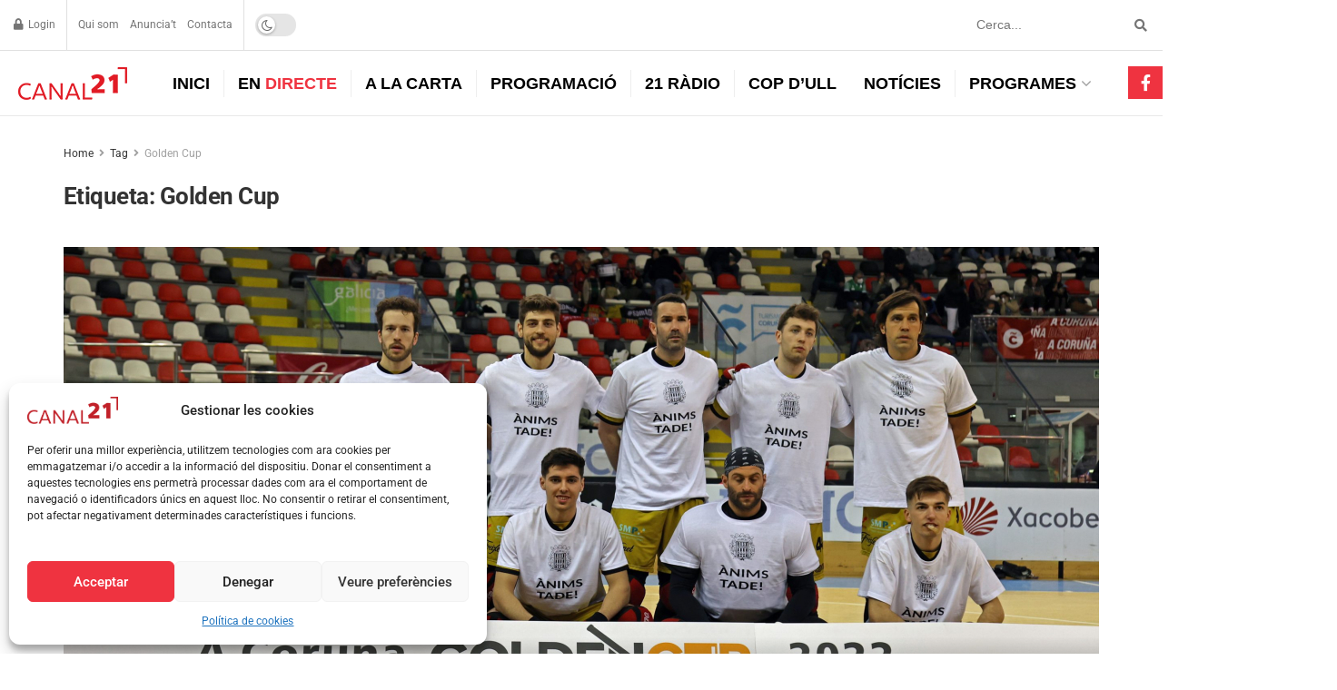

--- FILE ---
content_type: text/html; charset=utf-8
request_url: https://www.google.com/recaptcha/api2/anchor?ar=1&k=6Lfv9-gpAAAAABUsZ_EWMN6EY9tixVDiaqpB_imq&co=aHR0cHM6Ly93d3cuY2FuYWwyMWVicmUuY29tOjQ0Mw..&hl=en&v=PoyoqOPhxBO7pBk68S4YbpHZ&size=normal&anchor-ms=20000&execute-ms=30000&cb=efwp5csugypu
body_size: 49188
content:
<!DOCTYPE HTML><html dir="ltr" lang="en"><head><meta http-equiv="Content-Type" content="text/html; charset=UTF-8">
<meta http-equiv="X-UA-Compatible" content="IE=edge">
<title>reCAPTCHA</title>
<style type="text/css">
/* cyrillic-ext */
@font-face {
  font-family: 'Roboto';
  font-style: normal;
  font-weight: 400;
  font-stretch: 100%;
  src: url(//fonts.gstatic.com/s/roboto/v48/KFO7CnqEu92Fr1ME7kSn66aGLdTylUAMa3GUBHMdazTgWw.woff2) format('woff2');
  unicode-range: U+0460-052F, U+1C80-1C8A, U+20B4, U+2DE0-2DFF, U+A640-A69F, U+FE2E-FE2F;
}
/* cyrillic */
@font-face {
  font-family: 'Roboto';
  font-style: normal;
  font-weight: 400;
  font-stretch: 100%;
  src: url(//fonts.gstatic.com/s/roboto/v48/KFO7CnqEu92Fr1ME7kSn66aGLdTylUAMa3iUBHMdazTgWw.woff2) format('woff2');
  unicode-range: U+0301, U+0400-045F, U+0490-0491, U+04B0-04B1, U+2116;
}
/* greek-ext */
@font-face {
  font-family: 'Roboto';
  font-style: normal;
  font-weight: 400;
  font-stretch: 100%;
  src: url(//fonts.gstatic.com/s/roboto/v48/KFO7CnqEu92Fr1ME7kSn66aGLdTylUAMa3CUBHMdazTgWw.woff2) format('woff2');
  unicode-range: U+1F00-1FFF;
}
/* greek */
@font-face {
  font-family: 'Roboto';
  font-style: normal;
  font-weight: 400;
  font-stretch: 100%;
  src: url(//fonts.gstatic.com/s/roboto/v48/KFO7CnqEu92Fr1ME7kSn66aGLdTylUAMa3-UBHMdazTgWw.woff2) format('woff2');
  unicode-range: U+0370-0377, U+037A-037F, U+0384-038A, U+038C, U+038E-03A1, U+03A3-03FF;
}
/* math */
@font-face {
  font-family: 'Roboto';
  font-style: normal;
  font-weight: 400;
  font-stretch: 100%;
  src: url(//fonts.gstatic.com/s/roboto/v48/KFO7CnqEu92Fr1ME7kSn66aGLdTylUAMawCUBHMdazTgWw.woff2) format('woff2');
  unicode-range: U+0302-0303, U+0305, U+0307-0308, U+0310, U+0312, U+0315, U+031A, U+0326-0327, U+032C, U+032F-0330, U+0332-0333, U+0338, U+033A, U+0346, U+034D, U+0391-03A1, U+03A3-03A9, U+03B1-03C9, U+03D1, U+03D5-03D6, U+03F0-03F1, U+03F4-03F5, U+2016-2017, U+2034-2038, U+203C, U+2040, U+2043, U+2047, U+2050, U+2057, U+205F, U+2070-2071, U+2074-208E, U+2090-209C, U+20D0-20DC, U+20E1, U+20E5-20EF, U+2100-2112, U+2114-2115, U+2117-2121, U+2123-214F, U+2190, U+2192, U+2194-21AE, U+21B0-21E5, U+21F1-21F2, U+21F4-2211, U+2213-2214, U+2216-22FF, U+2308-230B, U+2310, U+2319, U+231C-2321, U+2336-237A, U+237C, U+2395, U+239B-23B7, U+23D0, U+23DC-23E1, U+2474-2475, U+25AF, U+25B3, U+25B7, U+25BD, U+25C1, U+25CA, U+25CC, U+25FB, U+266D-266F, U+27C0-27FF, U+2900-2AFF, U+2B0E-2B11, U+2B30-2B4C, U+2BFE, U+3030, U+FF5B, U+FF5D, U+1D400-1D7FF, U+1EE00-1EEFF;
}
/* symbols */
@font-face {
  font-family: 'Roboto';
  font-style: normal;
  font-weight: 400;
  font-stretch: 100%;
  src: url(//fonts.gstatic.com/s/roboto/v48/KFO7CnqEu92Fr1ME7kSn66aGLdTylUAMaxKUBHMdazTgWw.woff2) format('woff2');
  unicode-range: U+0001-000C, U+000E-001F, U+007F-009F, U+20DD-20E0, U+20E2-20E4, U+2150-218F, U+2190, U+2192, U+2194-2199, U+21AF, U+21E6-21F0, U+21F3, U+2218-2219, U+2299, U+22C4-22C6, U+2300-243F, U+2440-244A, U+2460-24FF, U+25A0-27BF, U+2800-28FF, U+2921-2922, U+2981, U+29BF, U+29EB, U+2B00-2BFF, U+4DC0-4DFF, U+FFF9-FFFB, U+10140-1018E, U+10190-1019C, U+101A0, U+101D0-101FD, U+102E0-102FB, U+10E60-10E7E, U+1D2C0-1D2D3, U+1D2E0-1D37F, U+1F000-1F0FF, U+1F100-1F1AD, U+1F1E6-1F1FF, U+1F30D-1F30F, U+1F315, U+1F31C, U+1F31E, U+1F320-1F32C, U+1F336, U+1F378, U+1F37D, U+1F382, U+1F393-1F39F, U+1F3A7-1F3A8, U+1F3AC-1F3AF, U+1F3C2, U+1F3C4-1F3C6, U+1F3CA-1F3CE, U+1F3D4-1F3E0, U+1F3ED, U+1F3F1-1F3F3, U+1F3F5-1F3F7, U+1F408, U+1F415, U+1F41F, U+1F426, U+1F43F, U+1F441-1F442, U+1F444, U+1F446-1F449, U+1F44C-1F44E, U+1F453, U+1F46A, U+1F47D, U+1F4A3, U+1F4B0, U+1F4B3, U+1F4B9, U+1F4BB, U+1F4BF, U+1F4C8-1F4CB, U+1F4D6, U+1F4DA, U+1F4DF, U+1F4E3-1F4E6, U+1F4EA-1F4ED, U+1F4F7, U+1F4F9-1F4FB, U+1F4FD-1F4FE, U+1F503, U+1F507-1F50B, U+1F50D, U+1F512-1F513, U+1F53E-1F54A, U+1F54F-1F5FA, U+1F610, U+1F650-1F67F, U+1F687, U+1F68D, U+1F691, U+1F694, U+1F698, U+1F6AD, U+1F6B2, U+1F6B9-1F6BA, U+1F6BC, U+1F6C6-1F6CF, U+1F6D3-1F6D7, U+1F6E0-1F6EA, U+1F6F0-1F6F3, U+1F6F7-1F6FC, U+1F700-1F7FF, U+1F800-1F80B, U+1F810-1F847, U+1F850-1F859, U+1F860-1F887, U+1F890-1F8AD, U+1F8B0-1F8BB, U+1F8C0-1F8C1, U+1F900-1F90B, U+1F93B, U+1F946, U+1F984, U+1F996, U+1F9E9, U+1FA00-1FA6F, U+1FA70-1FA7C, U+1FA80-1FA89, U+1FA8F-1FAC6, U+1FACE-1FADC, U+1FADF-1FAE9, U+1FAF0-1FAF8, U+1FB00-1FBFF;
}
/* vietnamese */
@font-face {
  font-family: 'Roboto';
  font-style: normal;
  font-weight: 400;
  font-stretch: 100%;
  src: url(//fonts.gstatic.com/s/roboto/v48/KFO7CnqEu92Fr1ME7kSn66aGLdTylUAMa3OUBHMdazTgWw.woff2) format('woff2');
  unicode-range: U+0102-0103, U+0110-0111, U+0128-0129, U+0168-0169, U+01A0-01A1, U+01AF-01B0, U+0300-0301, U+0303-0304, U+0308-0309, U+0323, U+0329, U+1EA0-1EF9, U+20AB;
}
/* latin-ext */
@font-face {
  font-family: 'Roboto';
  font-style: normal;
  font-weight: 400;
  font-stretch: 100%;
  src: url(//fonts.gstatic.com/s/roboto/v48/KFO7CnqEu92Fr1ME7kSn66aGLdTylUAMa3KUBHMdazTgWw.woff2) format('woff2');
  unicode-range: U+0100-02BA, U+02BD-02C5, U+02C7-02CC, U+02CE-02D7, U+02DD-02FF, U+0304, U+0308, U+0329, U+1D00-1DBF, U+1E00-1E9F, U+1EF2-1EFF, U+2020, U+20A0-20AB, U+20AD-20C0, U+2113, U+2C60-2C7F, U+A720-A7FF;
}
/* latin */
@font-face {
  font-family: 'Roboto';
  font-style: normal;
  font-weight: 400;
  font-stretch: 100%;
  src: url(//fonts.gstatic.com/s/roboto/v48/KFO7CnqEu92Fr1ME7kSn66aGLdTylUAMa3yUBHMdazQ.woff2) format('woff2');
  unicode-range: U+0000-00FF, U+0131, U+0152-0153, U+02BB-02BC, U+02C6, U+02DA, U+02DC, U+0304, U+0308, U+0329, U+2000-206F, U+20AC, U+2122, U+2191, U+2193, U+2212, U+2215, U+FEFF, U+FFFD;
}
/* cyrillic-ext */
@font-face {
  font-family: 'Roboto';
  font-style: normal;
  font-weight: 500;
  font-stretch: 100%;
  src: url(//fonts.gstatic.com/s/roboto/v48/KFO7CnqEu92Fr1ME7kSn66aGLdTylUAMa3GUBHMdazTgWw.woff2) format('woff2');
  unicode-range: U+0460-052F, U+1C80-1C8A, U+20B4, U+2DE0-2DFF, U+A640-A69F, U+FE2E-FE2F;
}
/* cyrillic */
@font-face {
  font-family: 'Roboto';
  font-style: normal;
  font-weight: 500;
  font-stretch: 100%;
  src: url(//fonts.gstatic.com/s/roboto/v48/KFO7CnqEu92Fr1ME7kSn66aGLdTylUAMa3iUBHMdazTgWw.woff2) format('woff2');
  unicode-range: U+0301, U+0400-045F, U+0490-0491, U+04B0-04B1, U+2116;
}
/* greek-ext */
@font-face {
  font-family: 'Roboto';
  font-style: normal;
  font-weight: 500;
  font-stretch: 100%;
  src: url(//fonts.gstatic.com/s/roboto/v48/KFO7CnqEu92Fr1ME7kSn66aGLdTylUAMa3CUBHMdazTgWw.woff2) format('woff2');
  unicode-range: U+1F00-1FFF;
}
/* greek */
@font-face {
  font-family: 'Roboto';
  font-style: normal;
  font-weight: 500;
  font-stretch: 100%;
  src: url(//fonts.gstatic.com/s/roboto/v48/KFO7CnqEu92Fr1ME7kSn66aGLdTylUAMa3-UBHMdazTgWw.woff2) format('woff2');
  unicode-range: U+0370-0377, U+037A-037F, U+0384-038A, U+038C, U+038E-03A1, U+03A3-03FF;
}
/* math */
@font-face {
  font-family: 'Roboto';
  font-style: normal;
  font-weight: 500;
  font-stretch: 100%;
  src: url(//fonts.gstatic.com/s/roboto/v48/KFO7CnqEu92Fr1ME7kSn66aGLdTylUAMawCUBHMdazTgWw.woff2) format('woff2');
  unicode-range: U+0302-0303, U+0305, U+0307-0308, U+0310, U+0312, U+0315, U+031A, U+0326-0327, U+032C, U+032F-0330, U+0332-0333, U+0338, U+033A, U+0346, U+034D, U+0391-03A1, U+03A3-03A9, U+03B1-03C9, U+03D1, U+03D5-03D6, U+03F0-03F1, U+03F4-03F5, U+2016-2017, U+2034-2038, U+203C, U+2040, U+2043, U+2047, U+2050, U+2057, U+205F, U+2070-2071, U+2074-208E, U+2090-209C, U+20D0-20DC, U+20E1, U+20E5-20EF, U+2100-2112, U+2114-2115, U+2117-2121, U+2123-214F, U+2190, U+2192, U+2194-21AE, U+21B0-21E5, U+21F1-21F2, U+21F4-2211, U+2213-2214, U+2216-22FF, U+2308-230B, U+2310, U+2319, U+231C-2321, U+2336-237A, U+237C, U+2395, U+239B-23B7, U+23D0, U+23DC-23E1, U+2474-2475, U+25AF, U+25B3, U+25B7, U+25BD, U+25C1, U+25CA, U+25CC, U+25FB, U+266D-266F, U+27C0-27FF, U+2900-2AFF, U+2B0E-2B11, U+2B30-2B4C, U+2BFE, U+3030, U+FF5B, U+FF5D, U+1D400-1D7FF, U+1EE00-1EEFF;
}
/* symbols */
@font-face {
  font-family: 'Roboto';
  font-style: normal;
  font-weight: 500;
  font-stretch: 100%;
  src: url(//fonts.gstatic.com/s/roboto/v48/KFO7CnqEu92Fr1ME7kSn66aGLdTylUAMaxKUBHMdazTgWw.woff2) format('woff2');
  unicode-range: U+0001-000C, U+000E-001F, U+007F-009F, U+20DD-20E0, U+20E2-20E4, U+2150-218F, U+2190, U+2192, U+2194-2199, U+21AF, U+21E6-21F0, U+21F3, U+2218-2219, U+2299, U+22C4-22C6, U+2300-243F, U+2440-244A, U+2460-24FF, U+25A0-27BF, U+2800-28FF, U+2921-2922, U+2981, U+29BF, U+29EB, U+2B00-2BFF, U+4DC0-4DFF, U+FFF9-FFFB, U+10140-1018E, U+10190-1019C, U+101A0, U+101D0-101FD, U+102E0-102FB, U+10E60-10E7E, U+1D2C0-1D2D3, U+1D2E0-1D37F, U+1F000-1F0FF, U+1F100-1F1AD, U+1F1E6-1F1FF, U+1F30D-1F30F, U+1F315, U+1F31C, U+1F31E, U+1F320-1F32C, U+1F336, U+1F378, U+1F37D, U+1F382, U+1F393-1F39F, U+1F3A7-1F3A8, U+1F3AC-1F3AF, U+1F3C2, U+1F3C4-1F3C6, U+1F3CA-1F3CE, U+1F3D4-1F3E0, U+1F3ED, U+1F3F1-1F3F3, U+1F3F5-1F3F7, U+1F408, U+1F415, U+1F41F, U+1F426, U+1F43F, U+1F441-1F442, U+1F444, U+1F446-1F449, U+1F44C-1F44E, U+1F453, U+1F46A, U+1F47D, U+1F4A3, U+1F4B0, U+1F4B3, U+1F4B9, U+1F4BB, U+1F4BF, U+1F4C8-1F4CB, U+1F4D6, U+1F4DA, U+1F4DF, U+1F4E3-1F4E6, U+1F4EA-1F4ED, U+1F4F7, U+1F4F9-1F4FB, U+1F4FD-1F4FE, U+1F503, U+1F507-1F50B, U+1F50D, U+1F512-1F513, U+1F53E-1F54A, U+1F54F-1F5FA, U+1F610, U+1F650-1F67F, U+1F687, U+1F68D, U+1F691, U+1F694, U+1F698, U+1F6AD, U+1F6B2, U+1F6B9-1F6BA, U+1F6BC, U+1F6C6-1F6CF, U+1F6D3-1F6D7, U+1F6E0-1F6EA, U+1F6F0-1F6F3, U+1F6F7-1F6FC, U+1F700-1F7FF, U+1F800-1F80B, U+1F810-1F847, U+1F850-1F859, U+1F860-1F887, U+1F890-1F8AD, U+1F8B0-1F8BB, U+1F8C0-1F8C1, U+1F900-1F90B, U+1F93B, U+1F946, U+1F984, U+1F996, U+1F9E9, U+1FA00-1FA6F, U+1FA70-1FA7C, U+1FA80-1FA89, U+1FA8F-1FAC6, U+1FACE-1FADC, U+1FADF-1FAE9, U+1FAF0-1FAF8, U+1FB00-1FBFF;
}
/* vietnamese */
@font-face {
  font-family: 'Roboto';
  font-style: normal;
  font-weight: 500;
  font-stretch: 100%;
  src: url(//fonts.gstatic.com/s/roboto/v48/KFO7CnqEu92Fr1ME7kSn66aGLdTylUAMa3OUBHMdazTgWw.woff2) format('woff2');
  unicode-range: U+0102-0103, U+0110-0111, U+0128-0129, U+0168-0169, U+01A0-01A1, U+01AF-01B0, U+0300-0301, U+0303-0304, U+0308-0309, U+0323, U+0329, U+1EA0-1EF9, U+20AB;
}
/* latin-ext */
@font-face {
  font-family: 'Roboto';
  font-style: normal;
  font-weight: 500;
  font-stretch: 100%;
  src: url(//fonts.gstatic.com/s/roboto/v48/KFO7CnqEu92Fr1ME7kSn66aGLdTylUAMa3KUBHMdazTgWw.woff2) format('woff2');
  unicode-range: U+0100-02BA, U+02BD-02C5, U+02C7-02CC, U+02CE-02D7, U+02DD-02FF, U+0304, U+0308, U+0329, U+1D00-1DBF, U+1E00-1E9F, U+1EF2-1EFF, U+2020, U+20A0-20AB, U+20AD-20C0, U+2113, U+2C60-2C7F, U+A720-A7FF;
}
/* latin */
@font-face {
  font-family: 'Roboto';
  font-style: normal;
  font-weight: 500;
  font-stretch: 100%;
  src: url(//fonts.gstatic.com/s/roboto/v48/KFO7CnqEu92Fr1ME7kSn66aGLdTylUAMa3yUBHMdazQ.woff2) format('woff2');
  unicode-range: U+0000-00FF, U+0131, U+0152-0153, U+02BB-02BC, U+02C6, U+02DA, U+02DC, U+0304, U+0308, U+0329, U+2000-206F, U+20AC, U+2122, U+2191, U+2193, U+2212, U+2215, U+FEFF, U+FFFD;
}
/* cyrillic-ext */
@font-face {
  font-family: 'Roboto';
  font-style: normal;
  font-weight: 900;
  font-stretch: 100%;
  src: url(//fonts.gstatic.com/s/roboto/v48/KFO7CnqEu92Fr1ME7kSn66aGLdTylUAMa3GUBHMdazTgWw.woff2) format('woff2');
  unicode-range: U+0460-052F, U+1C80-1C8A, U+20B4, U+2DE0-2DFF, U+A640-A69F, U+FE2E-FE2F;
}
/* cyrillic */
@font-face {
  font-family: 'Roboto';
  font-style: normal;
  font-weight: 900;
  font-stretch: 100%;
  src: url(//fonts.gstatic.com/s/roboto/v48/KFO7CnqEu92Fr1ME7kSn66aGLdTylUAMa3iUBHMdazTgWw.woff2) format('woff2');
  unicode-range: U+0301, U+0400-045F, U+0490-0491, U+04B0-04B1, U+2116;
}
/* greek-ext */
@font-face {
  font-family: 'Roboto';
  font-style: normal;
  font-weight: 900;
  font-stretch: 100%;
  src: url(//fonts.gstatic.com/s/roboto/v48/KFO7CnqEu92Fr1ME7kSn66aGLdTylUAMa3CUBHMdazTgWw.woff2) format('woff2');
  unicode-range: U+1F00-1FFF;
}
/* greek */
@font-face {
  font-family: 'Roboto';
  font-style: normal;
  font-weight: 900;
  font-stretch: 100%;
  src: url(//fonts.gstatic.com/s/roboto/v48/KFO7CnqEu92Fr1ME7kSn66aGLdTylUAMa3-UBHMdazTgWw.woff2) format('woff2');
  unicode-range: U+0370-0377, U+037A-037F, U+0384-038A, U+038C, U+038E-03A1, U+03A3-03FF;
}
/* math */
@font-face {
  font-family: 'Roboto';
  font-style: normal;
  font-weight: 900;
  font-stretch: 100%;
  src: url(//fonts.gstatic.com/s/roboto/v48/KFO7CnqEu92Fr1ME7kSn66aGLdTylUAMawCUBHMdazTgWw.woff2) format('woff2');
  unicode-range: U+0302-0303, U+0305, U+0307-0308, U+0310, U+0312, U+0315, U+031A, U+0326-0327, U+032C, U+032F-0330, U+0332-0333, U+0338, U+033A, U+0346, U+034D, U+0391-03A1, U+03A3-03A9, U+03B1-03C9, U+03D1, U+03D5-03D6, U+03F0-03F1, U+03F4-03F5, U+2016-2017, U+2034-2038, U+203C, U+2040, U+2043, U+2047, U+2050, U+2057, U+205F, U+2070-2071, U+2074-208E, U+2090-209C, U+20D0-20DC, U+20E1, U+20E5-20EF, U+2100-2112, U+2114-2115, U+2117-2121, U+2123-214F, U+2190, U+2192, U+2194-21AE, U+21B0-21E5, U+21F1-21F2, U+21F4-2211, U+2213-2214, U+2216-22FF, U+2308-230B, U+2310, U+2319, U+231C-2321, U+2336-237A, U+237C, U+2395, U+239B-23B7, U+23D0, U+23DC-23E1, U+2474-2475, U+25AF, U+25B3, U+25B7, U+25BD, U+25C1, U+25CA, U+25CC, U+25FB, U+266D-266F, U+27C0-27FF, U+2900-2AFF, U+2B0E-2B11, U+2B30-2B4C, U+2BFE, U+3030, U+FF5B, U+FF5D, U+1D400-1D7FF, U+1EE00-1EEFF;
}
/* symbols */
@font-face {
  font-family: 'Roboto';
  font-style: normal;
  font-weight: 900;
  font-stretch: 100%;
  src: url(//fonts.gstatic.com/s/roboto/v48/KFO7CnqEu92Fr1ME7kSn66aGLdTylUAMaxKUBHMdazTgWw.woff2) format('woff2');
  unicode-range: U+0001-000C, U+000E-001F, U+007F-009F, U+20DD-20E0, U+20E2-20E4, U+2150-218F, U+2190, U+2192, U+2194-2199, U+21AF, U+21E6-21F0, U+21F3, U+2218-2219, U+2299, U+22C4-22C6, U+2300-243F, U+2440-244A, U+2460-24FF, U+25A0-27BF, U+2800-28FF, U+2921-2922, U+2981, U+29BF, U+29EB, U+2B00-2BFF, U+4DC0-4DFF, U+FFF9-FFFB, U+10140-1018E, U+10190-1019C, U+101A0, U+101D0-101FD, U+102E0-102FB, U+10E60-10E7E, U+1D2C0-1D2D3, U+1D2E0-1D37F, U+1F000-1F0FF, U+1F100-1F1AD, U+1F1E6-1F1FF, U+1F30D-1F30F, U+1F315, U+1F31C, U+1F31E, U+1F320-1F32C, U+1F336, U+1F378, U+1F37D, U+1F382, U+1F393-1F39F, U+1F3A7-1F3A8, U+1F3AC-1F3AF, U+1F3C2, U+1F3C4-1F3C6, U+1F3CA-1F3CE, U+1F3D4-1F3E0, U+1F3ED, U+1F3F1-1F3F3, U+1F3F5-1F3F7, U+1F408, U+1F415, U+1F41F, U+1F426, U+1F43F, U+1F441-1F442, U+1F444, U+1F446-1F449, U+1F44C-1F44E, U+1F453, U+1F46A, U+1F47D, U+1F4A3, U+1F4B0, U+1F4B3, U+1F4B9, U+1F4BB, U+1F4BF, U+1F4C8-1F4CB, U+1F4D6, U+1F4DA, U+1F4DF, U+1F4E3-1F4E6, U+1F4EA-1F4ED, U+1F4F7, U+1F4F9-1F4FB, U+1F4FD-1F4FE, U+1F503, U+1F507-1F50B, U+1F50D, U+1F512-1F513, U+1F53E-1F54A, U+1F54F-1F5FA, U+1F610, U+1F650-1F67F, U+1F687, U+1F68D, U+1F691, U+1F694, U+1F698, U+1F6AD, U+1F6B2, U+1F6B9-1F6BA, U+1F6BC, U+1F6C6-1F6CF, U+1F6D3-1F6D7, U+1F6E0-1F6EA, U+1F6F0-1F6F3, U+1F6F7-1F6FC, U+1F700-1F7FF, U+1F800-1F80B, U+1F810-1F847, U+1F850-1F859, U+1F860-1F887, U+1F890-1F8AD, U+1F8B0-1F8BB, U+1F8C0-1F8C1, U+1F900-1F90B, U+1F93B, U+1F946, U+1F984, U+1F996, U+1F9E9, U+1FA00-1FA6F, U+1FA70-1FA7C, U+1FA80-1FA89, U+1FA8F-1FAC6, U+1FACE-1FADC, U+1FADF-1FAE9, U+1FAF0-1FAF8, U+1FB00-1FBFF;
}
/* vietnamese */
@font-face {
  font-family: 'Roboto';
  font-style: normal;
  font-weight: 900;
  font-stretch: 100%;
  src: url(//fonts.gstatic.com/s/roboto/v48/KFO7CnqEu92Fr1ME7kSn66aGLdTylUAMa3OUBHMdazTgWw.woff2) format('woff2');
  unicode-range: U+0102-0103, U+0110-0111, U+0128-0129, U+0168-0169, U+01A0-01A1, U+01AF-01B0, U+0300-0301, U+0303-0304, U+0308-0309, U+0323, U+0329, U+1EA0-1EF9, U+20AB;
}
/* latin-ext */
@font-face {
  font-family: 'Roboto';
  font-style: normal;
  font-weight: 900;
  font-stretch: 100%;
  src: url(//fonts.gstatic.com/s/roboto/v48/KFO7CnqEu92Fr1ME7kSn66aGLdTylUAMa3KUBHMdazTgWw.woff2) format('woff2');
  unicode-range: U+0100-02BA, U+02BD-02C5, U+02C7-02CC, U+02CE-02D7, U+02DD-02FF, U+0304, U+0308, U+0329, U+1D00-1DBF, U+1E00-1E9F, U+1EF2-1EFF, U+2020, U+20A0-20AB, U+20AD-20C0, U+2113, U+2C60-2C7F, U+A720-A7FF;
}
/* latin */
@font-face {
  font-family: 'Roboto';
  font-style: normal;
  font-weight: 900;
  font-stretch: 100%;
  src: url(//fonts.gstatic.com/s/roboto/v48/KFO7CnqEu92Fr1ME7kSn66aGLdTylUAMa3yUBHMdazQ.woff2) format('woff2');
  unicode-range: U+0000-00FF, U+0131, U+0152-0153, U+02BB-02BC, U+02C6, U+02DA, U+02DC, U+0304, U+0308, U+0329, U+2000-206F, U+20AC, U+2122, U+2191, U+2193, U+2212, U+2215, U+FEFF, U+FFFD;
}

</style>
<link rel="stylesheet" type="text/css" href="https://www.gstatic.com/recaptcha/releases/PoyoqOPhxBO7pBk68S4YbpHZ/styles__ltr.css">
<script nonce="-5-J1ojZuvk7HXCjkVlrgw" type="text/javascript">window['__recaptcha_api'] = 'https://www.google.com/recaptcha/api2/';</script>
<script type="text/javascript" src="https://www.gstatic.com/recaptcha/releases/PoyoqOPhxBO7pBk68S4YbpHZ/recaptcha__en.js" nonce="-5-J1ojZuvk7HXCjkVlrgw">
      
    </script></head>
<body><div id="rc-anchor-alert" class="rc-anchor-alert"></div>
<input type="hidden" id="recaptcha-token" value="[base64]">
<script type="text/javascript" nonce="-5-J1ojZuvk7HXCjkVlrgw">
      recaptcha.anchor.Main.init("[\x22ainput\x22,[\x22bgdata\x22,\x22\x22,\[base64]/[base64]/[base64]/[base64]/[base64]/[base64]/[base64]/[base64]/[base64]/[base64]\\u003d\x22,\[base64]\\u003d\\u003d\x22,\x22aAHCtVRxw47Ct3o2wqMWw4bDug/Dg8KhcB89wrsywo4qS8Oww5JFw5jDmsKGEB8OS1oMZTgeAxbDpMOLKVpow5fDhcO2w7LDk8Oiw6h1w7zCj8OTw7zDgMO9KnBpw7dNLMOVw5/[base64]/DjMOiwqV2eMO4KD9ZNMKtSGJfwqwswqPDkGRmYHbDgDPDgcKdMsKIwpPCsHRTTcOcwoxhSsKdDS3DoWgcMngWKmHCrsObw5XDhMKUworDqsO5YcKEUnsxw6TCk0lbwo8+fsKFe33CpcK2wo/Ci8OTw7TDrMOAEcKFH8O5w6HCoTfCrMKVw7VMakFEwp7DjsO2WMOJNsKoDsKvwrg0El4UfABcQ2PDrBHDiHDCjcKbwr/CuHnDgsOYYsKxZ8O9OjYbwroiDk8Lwr04wq3Cg8OGwqJtR2LDucO5wpvCmFXDt8Olwp5PeMOwwqZUGcOMQj/CuQVmwpdlRn7Dkj7CmT7CmsOtP8K9IW7DrMOdwrLDjkZ6w5bCjcOWwr3CgsOnV8KQHUldJsK1w7hoJxzCpVXCnGbDrcOpNV0mwpluQAFpbMKMwpXCvsOSe1DCnwoHWCw+Kn/DlVkYLDbDkXzDqBpxDF/Cu8OnwojDqsKIwpHCi3UYw5XCtcKEwpcIHcOqV8K/w4oFw4RBw5vDtsOFwoViH1NPQcKLWh0Cw755wrhpfilpaw7CulfCpcKXwrJbOC8fwrjCusOYw4ogw7rCh8OMwrcgWsOGSHrDlgQ8anLDiHzDvMO/wq0ywrhMKQ5BwofCnitfR1lQcsORw4jDqBDDkMOACsOrFRZ/aWDCiGPChMOyw7DCpxnClcK/MMKUw6cmw67DpMOIw7x9P8OnFcOfw6rCrCVVJwfDjBDCoG/[base64]/[base64]/CncOMcMK3w4XDqSjCk8OjwqPCl8OKdWF/bcOCwrQkwoTClMKOwqDCoxDDusKpwrE9WsOGwrdkPMKSwoh+P8KNEsKhw6FxL8K5PsOCwojCnEY/w7Jgw5kvwqxfN8O9w5oVw6saw7YawrLCssOOw799FHHCmsK0w4oWU8Kzw6UewoIBw5TCr0LCq1l/woDDr8Kzw7NGw5cNNcKER8Kzw7PCsy3CgFzDn37Di8K4eMOTYMKHfcKKM8ODwpd7w47Cp8K2w4bCpMOAw5PDksKMV2AJwr5jfcOeLzbDlcOpMkbDszg9SsKbEsKSb8KHw6J1w54ow4tew6dOFVMdUC7CumBPwqzDq8K4dzHDlRrCksOFwpJqwqvDg1bDrMO/[base64]/Di2xdwp3CnMOVwobDicKEw7fDp8Ozw54kw4vCix3CscKRUMOkwq9jw7Jfw41tLMOyY3TDkR5ew4PCqcOLa1PCiQlqwoYjIMOmw7XDikXCh8KSTi/DgMKCcVXDrMOWbSXCqTPDg2AOUMKgw4kIw5TDpAXChsKewqTDssKmasOAwrpmwqfDjMOMwphUw5rDtcKsOMOOw6ZNfMOuWV1xw7nCucK9wrocHGLDvB7CqTUBfApqw7TCscONwqrCmcK0V8Kvw5vDsU82L8KHwrZ8wpnCpcKZOR3CjsK6w6/CowUCw7LCmGlRwoYnCcO3w75nJsO6QMKyBsONIcKOw6PDlBrCr8OLb203IGXDmMO6YMK3E0MDSzU2w6x/w7VNeMO/w6kERS1+McOMScO2w4nDhCTDjcKOwoXDrVjDow3DncOMMsOaw5sQf8KYWsOpWRzDh8OQwoXDlGJfwpDDkcKJQ2DCo8KfwpPCuSvCmcKveUEiw4tvCsO8wqMRw7HDtBnDlBMTJMO4wogzYMKeZVXDsylVw6PDusO7L8KMw7DCnFDDpsOiOj/CkT7DgcKnEcOZecO8wq7Do8K/MsOkwq/[base64]/CqnHCozPCssOQHltNIhHCt2cAwq8ifCbDucKhfCAyKsK8w4JGw5nCvl/DvsKrw4FVw7vCk8O1woxAUsOSwq5bwrPDm8Orc1DClTfDkcOgwrs/[base64]/w6bCtMOeRkNhwqXCmhfDninCgMOawofDnzduw4cAehbCtWPDmcKMwoJjFAt7PzfDggTCqFrDlsOYSsO2wqrDknIAwoLCmcKNecKSG8OtwoF9C8OTPVQadsOyw4NEJQ9KHMOzw7dHFiFrw57Dvm82w4LDs8KCOMO+UHTDnVJgXj/[base64]/DhsOIInlVZAlXOWLCpDR2Jg0Mw53CqMK6IMKPWTYXw6DDt0PDlxbDusOZw6vCljEXaMOxw6owWMKKHQ7Ch1LCjMKOwqZkw63CsnbCqsKnHWYpw4bDrsOgT8OBS8OgwrHDn0nCtzUwYEHCosOMwp/DvMKuF1XDl8O9wrXCmW92fEHCqMOMMMK4GEnDq8OiA8OJa1zDisOHMMKwYRbCmsKYMMOTw4ILw7NFwqDCs8OHMcKBw7s9w79/aVbClMO1YcKDwrfCrcODwoNgw4XCrsOvZ3cqwp3DhcKlwopSw4/DscKyw4YRwpXChnvDuHE2OB9/w7wZwr/[base64]/ColHDoghcw5IBAMO1wrlHw4DDsXp+w7zCo8Kqw7JUGcK6wrzCgU/DkMKIw5RjDCIqwpTCq8Osw6DCsho4Cn9LODDCosKywr7Du8Olw4ZiwqF2w7rChsKaw55aVxzCuk/DiDNXb2PDq8KgYcK3PXddwqXDq2M6agrCucKDwpwWacOwaxdmEEdNwoJfwo/CvsORwrPDqwQCw5/CoMOLw6LCmm4nbANswpnDpm1RwoMVMcKGAMOfW0YqwqXDrsOmDQJlX1vCvMOeZlPCg8OEVm5uVSxxw517O3PDk8KHWcK1wrB/wqPDvcKfXkzCumlVdypLE8Kmw6zDs33CscOPw7JjVUl2wp5pH8OMU8O/wo15W2wSKcKjwpQnAF96IgPDkzPDuMKTEcOew50Yw5JNZ8OVw6cZB8OFwpgBMC7Dn8KXAcOIw4/Dj8KfwonCrjvDpMKXw7VSKcOke8OxSSvChxHCvsKQMEDDi8KcAMKVHmXCksOXPEQ7w7jDuMKqD8O/EkLCgCHDtsKowrrDgF4PU344wqoowr91w6LDohzCvsKWwpvDrkNSPB0VwqI5Bg8gRzLCgcKIC8K0N0NIHjjDv8OfOEHDncKTXGjDn8O1BcOZwowFwr4oWhXCm8ORwpjDocOlwrrDucOKwrPDh8OVwr/CmMKVbcOMXVPDlTfDisOmf8OOwooQbzdHPSvDmi9hVEHCq24Fw4EmOAh9B8KrwqTDi8OYwp7CpEDDqFHCnl1RXsOHVsKWwodeEjHCnANHwp4pwrHChj5Gwp3CphbDgnI5T27DsQ/[base64]/Cs3s/[base64]/DvDo+SXfCm8Oqwo16B2sYasOQw7/CoMOmPkQYwonCn8Onw6DCtsKJwqITFsOqIsOSwoAOw5XDqjMsaQ5FRsO9AFnDqMKLSX58w53Co8KHw5F1Oh7CqT3CmsO4JcOWVAbCjRxhw4cuCSHDjsOSA8K+HUZ7TsK2OlR+wpIYw7LCmsO+bRzCoHRYw5bDicODwqcgw6nDvsOewr/Dt27DlxhkwpvCi8OTwoQnJ2ZYw7FowpgMw5jCpWp5ckXCsRLDjC80CF8oDMOeXHoTwqtPdC9RaA3Dv1stw4bDjsKzw4B0By/Dk1UGwrgbw4TCgR5oRsKVRg1xw7FYa8Oxw548wp3Cl1cPw7XDmcOIGjbDrgnDlnhow4oTIcKCw5gzwqXCu8Ovw6TCtjRLS8ODTsO8FyXChAHDnsOXwrlpbcOzw60XZcO/[base64]/Dgj3CjcKWwrAMwosFNzN9eMODwq1Lw6R1w7JwcyY2T8Oxw6Vyw6/DncKNNMOUfgAjdMOyYBBjc27DkMOTOMO7MsOtRsKdw4/Cm8OOw5lGw74/[base64]/[base64]/[base64]/DiMOsw60/w6nDrkzDl3fCocOWZsOjw7Edw7BJW1LCgh7DnAVjLgXCvl3Di8KZPx7Cl0I4w6bDmcOVwr7Cslhiw4ZhAk/DkScIw7jDtcOlOsO7YiViJ0TCoSXCqsO8woDDgcOxwrPCoMOQwpdKw53CvMO6byMBwpILwp3DvXbDhMOMw4B/YMOFw6EpB8KWwrlLw6IpBl/Cs8OIJsK3XMOzwoDCqMO2wp0oIVogw7/CvUZhFCfCoMOHM0wywrrDicOjwqQfacK2NGdcQMKvX8Olwo/CtsKdOMKGwrrDr8OvT8KNN8OsRitgw6sPUzEfRMOKAFl/UifCu8K/[base64]/Dm8ODZkIZwqB4JcKjE8O/w7fDncOjOTh5FsOQb8O8w5cTwrrDu8KhP8KiaMOEN2XDi8Ktwo5/RMK+EAxIOMOfw692wq4Ld8O4HcOPwoZawrUpw5rDjcKtZijDj8OgwoERKjzDgcO8E8KmWlDCtk/Cv8O5aVBnA8KnasOCAzAKIsOmEsOqe8KKLMO8IRACQm8ZRcObLz0QeB7Dl1N3w6lSVgUbTcOvY2DCvVduw4d1w6NGbU5zw6bCvMKOZXJYw4pIw7NJw6TDoSXDhXrDq8KIZFvDhHzCjcOnfMK7w7YZI8KJHxXCh8K8w4/[base64]/H8ORPMKaEwZ6DMK3wpdKTHnCocO8VMOMCsO7TnDDscO9w7LClMO0DlLDkCt2w6gnw5vDn8Kfw4p8wopJwo3Co8O7wr8MwrsOwpMDw5XCi8Kdwo3DvyfCpcOCCwLDiFvCpjLDjB/Cs8KES8OUE8OAwpfCvMKCZkjCtsK5w7FmaE/CqcKkb8KrEsKAbcOyQhPChgDCqFrDtSsreXNAJiMAw6MEw5nCtwPDg8KwcFApIQLDqMK1w6IEw7RYSzfCm8OzwoHDhcO5w7PCixnDh8OTw7A/wpfDqMKww6Z7DCXDocKvbMKYO8K4QcKmT8KzdMKZUQ5fehLCr0fCm8OnX2TCpMO5w63ClMOxw6LClBzCrHgZw6fCgEUIXjLDmkE7w63Cgk/DqR4iUC/DkUNVA8K8w6kbBVPCv8OYB8O9w5jCocKewr/CrMOvwrgDw4N1wrTCrjkKH0UiDMK5wo9Ew7dGw7QrwqrCgMOwIsKoHcOKaHBke2I+wpkHGMKHJsOWDMO9w7ADw6YEw7vCmSlTT8Oew7rCnMOnwpg1wqrCtk7DrcKDRsKhG2E2dSDCm8Osw4TDlsKDwoTCs2fDim0dwrQ5WMKhw6vDtzXCrcONVcKHXB/DoMOdZ05dwr3Ds8KnH03CmSEIwqzDjkx4LG9ISGtOwoFJdxh9w7HCuCpAZmPDhQrCncO/wrgywq7DjsOuR8O1wpUUwrvCqT5GwrbDqk7CvzR9w49Gw5hMYMKkY8OLWsKdw4lhw5zCvQVMwrXDrT5Cw6Eow5h1JcOIw4keP8KYN8OKwp5ZGMOJCkLCkC7CgcKsw6k9IsOdwozDjn/DvcKUUsO/OcKaw7UOJQZ5wrhEwovCq8OVwq9dw6V1NHERJRLCn8OxYsKFw73CvMKFw6QTwosrEcKJN0LCoMO/w6/ChsOFwogxL8KdRxvCu8KFwrvDm1FQPsKULAXDoFLCqMO8YkcEw5wEMcOFwo3Dgl9rFjRFwoLCk0/Ds8Kyw47CnxvCmMObEhnDgVYUw7t9w5zCj0DDgsO9wpjCusK4dh8gDcOhVlIxw5DDhcOOaz4iw5sXwrHCpcKeaVtxJ8OxwqQmHsKqYywnwp/DmsKawpVTSMOFScKPwqQRw50AeMK4w6sxw5zClMOSP1HClsKNw79+wqhPwpnCvMKiCF5fOcOfB8O0CjHCvVrDtcKcwoFZwoc6wofDnEwgYijCtsKIwq/CpcKmw4PCh3kXHkddw7gXw5/CrFpQDH7Cj0DDvMOAw7TDvTDCgcObLG7CjsK6Qi3DkcOlw6cHfMKVw57CgEPDmcOdC8KAZsO1wqDDgW7CtcK6HcOLw5DDuRoOw7NUc8O5w4vDnlspwoM4wqDCmWHDrzpVw5PCrXXDgy4nC8KQPRLCoX5YHsKaDVdjBMKmPMKNTgXCrR/DlsKZaR1fw7t0wpQCE8OjwrDDt8KIaiHDk8ONw4AbwqwzwoBWBjbCicOKw70Bwr3DsXjCoWLCmsKsNsK6dX55YQEOw7PDpQpsw5vDssKkw5nDsjJzdE/CscO4WMOVwoYYBn8pbsOnB8OJUXpDQlDCoMOxY24jwr9Cwqx5OcKRw7PDhcOGLcKnwpk/bsOAw7/CpWzCq01SPwMLDMKtw7JIw697W0MLw4vDpU/CtcOFLMOBamPCusKkw40uw4UQZMOsf3LDh3LCtMOFwoN8ZsKnXVMSw53CssOWwoFHwrTDg8KQVsOhMCZUwqxPL3BRwr5vwqLCjCvDuzLCh8KmwoLCocKCLR7Cn8KUfEcRw6DCmRIPwoQRfDQQw67Ch8OXw7HDiMK3YcODwp3CvcO3GsOHecOxEsO/wqgyTcK7M8KNFMOjHXnCkVPCjm/CpsORPB7DusKOdUjDrcOWFMKRa8KdGcO0wqzCnDvDvsKzwpIcE8KIWMO0NWZRV8OIw5/CjsK+w54FwqHDtz/ClMOlBSvCm8KYR15EwqrCmMKHwq4CwqzDgRXCisKUwrxdwrXCj8KzKcKvw585YUcFEi7Dm8KrH8K/wo3CvXfDs8KyworClcKCwpzDmgMfJgDCsgnCgXIIWA1Awqw1CMKdDlx5w53CuzfDm13CnsKlKMOswqQifcKFwpDCoErDjgYlw5rCiMKReSILwrPCoV00JMKyUy7CmsObC8OOwoE3wrgEwp8pw7HDqT7CmMKGw64ow5jCqsKYw5VJXQjDhT7Cr8KfwoJQw7PCuE/Co8O3wrbCoSxnV8K+wqBZw5RJw6lUbQDDs1tKLj3CpMKIw73Cv3RGwr0Jw6gBwoPChcOTLMK/B3vDusOUw7zDgsOwPcKjZgLDkXZFZsKpK01Iw5vDpQ/DjsOxwqtKUjE9w4w6w4zClcOvwrDDlcOzwqwpI8KAw5RFwofCtsO3E8Klw7AaS1rCmh3Cs8OpwrvDhC8LwpFVfMOiwoDDoMO0cMO5w4p3w6/CrnIMBjAhInYRHgHDpcOQwrZmDHDDpMOKNRvCgW9Mwo/DicKBwoHDjcK9RwRMPytodX8Xb0rDisObIAQrwqDDsy7DtsOLOX9zw5Qlwpl/w4bCt8KCw7tAfHx6AMOZewkxw4pVZcKrfQHCnMOWw7NywpTDhcOwU8Ojwr/[base64]/w4Edw4pUwr9gw6rCg8OCdMO9wo/DrhoNw71pwrfChhl3wqViw4XDrsOSHQXDgi5pCsOOw5Jaw5cPw7rCg1nDpMKww40+HktYwpY1w45/wo8uBnkxwpXDs8OfLMOKwrPCrVs5wocXZidkw6TCmsKzw5Jsw4HChkInw4jClhtfdMONasO+wqDCi2NswqjDryk/DF7DoBEDw4Ejw4TDgT1Hw6cQGg/Cn8KjwqXCplrDlMObwqgkZcKhYsKZUg9hwqrCujXCp8KTCz1USisqaADCsAAsBwx8w6Q5CkEwUcKIw65ywqLClsKPw77DksO9Xjofwq/CtMOnP3xlw5rDsVQ4XsKuPCdiXRnCqsO0w63Cs8KCSMO/dh45wphHDwPCjsObB23CjsOxNsKWXVbDiMKwARshOsObbjXCu8OSaMOMwr/Cgh4Nwo/Chnx4AMOZMMK+cXtpw6/Djjhlwqo2OAsjbGsMFMKHb0Uiw70Mw7fCoSgqQiLCiBHChMKTQlwvw65/wrVyLcO1Hk5+w6/DuMKkw7k+w7vDv2TDmMOBCDgcDBs9w5QzXMKaw7jDuh4kw7LCj24SXCXDu8Kiw7LCssOHw5s1wqPDqDlXw5jCh8OaRsKlw51OwpjDrg/[base64]/DoSAUP8OAw54zw67CpSLCnj/Do8KEw6ptI31zU8OsUEXCi8KMRl7Dv8O5w4Bdw60aMcOew69LXcOZUy5sYsOLwrrDtypEw5TChRHDgWrCgGzDpMOJwrl7w4jCl1XDuSZmw5s4w5LDnsK/[base64]/DrmtCKcKSwptGwpInwphDDBQxBR1eB8Kgw47CtsK+EMOEw7DCm3Vjwr7Cml41w6hbw45twqB9eMKzacO3wrYJMMO0wr0HFRtMwr11Hl19wqsvJcOkw6rDq0vCl8Kgwo3ClwrDojzCo8OsVMOdRsKXw5kOw7M7TMKDwpYhGMKFwr0Uwp7DjR3DkTlHRB/CuToTH8Ocwo/DlMK+dX/CgGAowoxkw5gbwqTCsSxVWXvDnMKQwpcDwqfCosKNw4V5EElPwrPCpMO1w47Dv8Kywp49fsK/w7/CqMKlYMOBCcOlG0dOIsOew77CuAkZwrPDjVgqw5RCw6fDhQJjPcKqP8KNbcOpZsOww6cBTcO+NyrDlcOiMMOmw48IQV/DmsKWw6XDuj3DiUZXcl98RHkywpbCvEvDvzfCqcOmLzfCswHDn2nDmwjChcKyw6Iow68mL2M8wozDhUkaw53CssKHwrTDm1gzw5PDtnQdT1hMwr1TRsKxwrXCqWrDgULDk8Otw7AgwptuW8OFw5/CnQoPw48dD2AewphkDAk9SWFxwphoDsK7IcKJG1c0QsKxRjPCrz3CrCXDmsKXwoXClsKjw6BCwqk1SMOpcsOaJQYfwqxcw7xFADrDjMOfcX11wpDCjmzDtjLDkkXCtBjCpMOMwp4+w7Jbw7hNMTvDtWPDrw/[base64]/YMOQTyYFwpcmNjnDuw42D1Zhw7HCjMK7wrRTwp/DucOdajjChCPDu8KIOcKjw4jCvTHCusOLPMKQEMO4TS9hw7AtHMOOCcOQLcOsw43Dpy/[base64]/CvSh7CTo1KiB9wojCvVt8w7EwwolJEm/Dq8OZwqvCkAJeRsK+CcKtwok4J2NiwroREcKNccOuYVxkFw/[base64]/ZMK+PMKswr1VwoTDkkzDmMK8w7HCqMOvBMKnAcOPIWBqwrfCvDHDnTTDjU8jw5pzwrzDjMOJw7FMTMKMAMOjwrzDgsKedsKzwqLCs2vCthvCgwfCn2hZwoVTX8Kmw7h+aXUywr7CrHJxXBjDrzLCtcKrQWl3w4/CjgjDnDYVw5ZDwpXCvcOzwrQiXcKGP8KTdMOIw6AgwqLClUBNCsKKQcKkw6jCmMK1wpfDucK4bcKiw67Ci8ODw6vCgsKmw6hbwqd6VWEUN8Krw4HDp8OMAFJ4TkcUw6A7BR3Cn8O/IcKew77Ct8O2wqPDnsOYAMKNLz3DucKpOsOPQz/DgMKRwoplwrHDsMOSw7TDqxbCjFXDu8KNHHzDqFLDkXEhwo7CusK1w602wrfClsKsFsK8w7/[base64]/DsMK+ZTLCp8Orw57Dv2E8w73Do3bDksK4wpjCt0LDpBkdAnsCw43DsxDChz0fcsO1woh6AmHDiksNTMKZwp7CjHZ/woPCq8KOajfCszLDp8KUfsONYWPDmsOEEy4wQWEZL1dRwpXCtynCgyt/w6/CojbCiX98AsK/wpvDlFzCgUwMw6rDi8OBAAHCtcOWTsOfBX8LbhPDgihcwosuwpPDtyDDswYHwr7DgsKsTMKmHcKFw7bDpsKTw5RvIsOnLcKoLlzCpQDDim0LDijCosK5w54+dUBUw5/[base64]/FcKnwpPDnQpgbGXDq8OtOcO/fmM2EC99wqzCmE4cTHIKw6PDgcO6w7VtwqDDoUoWbxcvw5DCpg4+wpLCq8OGw7wXwrIMIlzCgMOwWcOww7wKIMKkw6ZGTyLCvMOPZMOjQcOPehfChU/CtgTDtEDCjMKqAsKkJsOMAHrCoT7DoCnDiMOBworCtsKyw7RDXMOjw7JXaCXDhX/Co0/CiX7Dqg0uU1vDlMONw5XDuMKMwpfCmEVeSHTDind9VcKyw5rCjcKswp7CjD7Dk1IvYFEuC3llQHXDo1bDk8Kpw4PCiMKNKcOawrDDpcKFdXnDiEHDiWzDiMO7JMODwrnDgMKXw4bDmcKVBRNMwqJlwrvDnlhTwrvCnMONw6Fiwr1ZwpPCvMKIci/DrFjDmcKJw5ouw5IYeMOdw6bCkU3Du8Orw53DmcO0VDHDn8O2w7jDpgfCqcK8UEbCgl4jw5bCuMOvwoA+WMOVwrHCimprw5x+w7fCgcOzN8OceT/Cp8OoVELDqFETwo7CgjA1wrA1w7YfEDPDgkZmwpBaw7Yyw5Mgwq9JwpJCJ3vCjEDCuMKkw4DCp8Khw6MDw4hlw79TwpTCmcOiBBQ9w6ckwo4/wrDCjhbDmsOAVcKgBX7Cs3NHccOuRH54T8KwwqLDhVrChwYXwrhywovDhsOzwog0fcKxw4tYw4lEJzoCw6RTAllEw67CrDHChsOMMsKDA8KgIG00RDJAwqfCq8OHwqlKXMO8wpIfw5gqw7PCvcOFNDBtanTClsOFw4PCrWDDq8OMYMK/EcOYfRrCqMKpS8OCGcKLay/[base64]/S8OLw6HDg2LCrz8mwrvCsMK0w7bDriPDvWXDoBvCgXTCpDsqw48AwoIjw4wOwq/[base64]/DkMOEwqPClS/Dn8OEw717w4/[base64]/ZGkow6YqwojDuAEkwrYEMxbCmQ9hw4HDrSUxw6vDvQvDryoaLMODwrjDoXEXw77CqVNhw6RtA8Kxc8K0Y8KqDMK+PcKyFjhpw4NUwrvDlTkcSw4Owp3Dq8KxDBEAwrvDvW5ew6oVw4fDjR3CpT/Dtw7CmMK4F8KHw5Nkw5EKw4whfMO/wonCig4JUsOtYGzDu0TDisKiQB/[base64]/TX/DuRXCti0qwoFSPsOVw6PDsMKgdsKyWFnClMOWS8KRecKURAvDrMOowrnCjVvDrlRNw5UveMK4wpEuw6zCksOoDxXCpcOhwoU1M0R/[base64]/CuXDDozthwplxwpbDt8OxJ8KJW3lHUcOsO8OEwpY4wq8lMgXDlg9TFMKzaVDCrR7Dp8OJwrYVasKRdcOGwqFqw4oxw6PDgAsEw50rwrQqb8OCAgYcw4jDgMOONU3DrcKlw7FlwrZLwpspUl/[base64]/w5HDvMKiwonCuWTCuwLDpFRPAsKdFcO7VAlgwotRwrZqwpnDvcOGLj7DqHFOP8KUFiPDmAVKLsOZwp3DhMOJwpbCkcO7L2vDqcKzw6UGw5bDjXzDlDIRwpPDim4cwofDnsOpfcK1wqLCjMKFAwIgw47Cp0AiMMONwpMVScOpw5MbUGp/O8OrYsK8UmHDvTRtw4N7wp7Do8KbwoopVMO3w5vCtsOVw6LDg1vDl2BBwp/[base64]/DqsKswrQEw5vDpEbCvsKlwoXDrRTDrjQbw5c0NT/DgURfw6fDhGbCrjfCvMOvwqzClsKqDsK2wr9pwoYsKnBYXW9uw5New6/Dtn3DlsKlwqLCsMK9wqzDtMKDcElwPhA8JWhXAmnDmsKgwoshwodKIsKTfcOKw4XCn8OwGsOhwp/CtXkoNcOmD2PCrW0nw57DjxnCtU8fZ8Oaw70Ow5/CjkppNRLDhMKKw4kdAsKywqbDscOldMO6wr1CUQnCqVTDpRl1w6zCjlROecKtCX3CsyN9w6VnVsKEIcKwP8KQRl8zwpUyw4lbw6wkw4dJw4HCkAUFfiseAsKJwq1+HsOnw4PDgsOQFcOaw4bDukReJcOGNsK8TVTDkD12wqgYw7bCmUpAT1tiw5/CuC4qwqgoLcOrfsK5AC43bCUgw6bDvSN2wrPCvGnCrmvDu8O2cnnCnFlbE8OTw7dBw5EGBsOGEFAfEsO7dMKOw7l0w5J1GitNecORwrvCisOjD8OFNhfChsKdOMKqwr/Dg8OZw74Qw7bDqMOpwohMIXAdwpDDhcK9aXLDtsO+acO0wqI2fMOGVwl1fy/Dm8KZfsKiwp/CmMO6TnHCsyfDtTPChw92BcOsMsODw5bDr8OwwrBmwo5Te0BCFcODwo81DMOiSS/Cu8KtVmbCjDIDSjgDGGjChMO5wqg5MXvCjsKiZ2zDqC3CpsORw4NLJMO1wqDCvcKcM8OIH1XClMKhwoUkw57CpMOIw7fCjQHCtmp0w4wpwp4jwpfChsK1wq/DmcOlGcK4PMOQw7ZNwqbDnsK5woYUw4zCuj9cHsKFEsKARXjCs8KcFWPDjMOyw7gEw5Jlw6MnJMKJSMKWw6Msw7nCpF3DssK3wr/CpsOlTDYwwoggXMKaecOOc8OZWcOsW3rDtCMHwpvDqsOrworDumBWQcKZQ2Y0BcO7w55Zw4FzOXnCjypCw6Vow6/DisKRw7FXMMONwqDCq8O6K2PDoMKuw7wRwoZywp0HGsK6w5Eww5ZPBV7DvirCs8K9w4MPw7hpw43DnMKpAcKvcRjCpcOaOsO2fn/CqsKiUz3DqEkDUDPCvFjDo1wIXMOXPcKmwrnDisKUVsKrwoIXw60BUE0swoV7w7DCk8OlcMKnw5Q+wrQdH8Kbw7/CocOdwrIqOcKcw6JewrnDp0zCgMObw6jCt8KYw75mGsKFfcKTwqLDvjHDgsK2wokcFhQpb1bDqsK4E390JsKCBTTCpcOrwrbCqBELw7/DkgXCn13Cgzl9LsKAwrLCkXVowpDDlyxCwprCt2HCjcKqFGcjwp/CkcKJw4nDrm7CscO6AMOmeB1XKThHeMOpwqXDikVxQhrCqMOpwpjDsMKmfsKGw6BYbjHCqcO8UCECw6/CvMO7w59Xw7cHw4DDmsOmUVoVaMOLHcOIw7LCuMOXXcKJw74/HcKwwqLDl2B3KMKTT8OHEMOmDsKPPzDDicOxT1piEwVPw6FuPEJSKsKLw5FkeANow7k6w53DtSrDmEd4wq9ET2zDt8Kgwq8yMsOqwpU3wqnDt1LCvm5HLUXCg8K7FcO5RVzDtkfDoxAEw7LCoWZDBcKnwqlAfDLDoMO2wqXDj8Osw7/[base64]/DgMOHRcKuW1lSw40mJTpbK8Kow4dWOMOuw6TDrsO6MFl8ecKQwrLDoERtwq/DgyLDvQ95w582Dw0Iw6/DjWVpdGrCnwhNw5TDtg/Co15Qw5dKJcKKw6XDvUHCkMKyw5Iyw6/[base64]/DqXESw6cQZ8KKwpgtW1XCtsOAUMKswpN8wrB0BS8yIcKgw6/DuMO1UMK6KsOzw4rCmwoIw4vCrcKiDcKTNUrDrm0UwpbDgMKywrDDs8KCw6dkAsOXw6k3HsOvOnAcw7DDrw4iZHI9NBnDtU/DmjB2Z33CnsOkw6YsWsOtOxJrwpduZsOdwq9iw7vCuyMFJsOawphlYsKWwqQFQ1p5w5s2wrQawrXDk8K5w47Dk1Qkw4Qdw5HDoykodcO5wqldf8KdEWbCuBzDrmVSVMKKR3bCiygzQ8KBJ8KCw4vCpBvDviAmwr8EwqdKw6xsw5nDqcOqw6/DgsKaYgPDghYpWW1CChIkwp5qwq8Uwr1kw7hvAlnCmB3CusKqwoMFw4J8w4fCrXU/w5HCtwHDi8KQw4jCkEnDpkPCsMKbRjdHMcKUw4xTwq/[base64]/DoVTDusOIXcOxwoLCvMORwqtbeh7Dq8OfSsObwoDCu8KXGsKCTQ51X1LDrcOdKMOzGnoHw55fw5HDkho0w6/DiMKQwr8Qw4csSFQyH0Zowr1zwo3CiVUmHcKsw57CviArJATDjAZACsKSS8O8dSfDqcOzwp8eBcKTIWtzw446w5/DscO/JxvDpWjDrcKDJ2YmwrrCpcKAw5TCqcOMwpDCnV0AwpDCqxvCh8OJOzx7dSAWwqLClMOsw5TCr8OHw5ApXwh7XWdQw4bCnXLDqVrClcKkw5TDn8KbSHjDmmDDgsOLw4HDqMKzwp4gICXCozwuMDrCmcOkADrCtWzCo8KFwpvCsmd5djpKw5jDr3fCugdNFXcgw4bDljl/[base64]/ClMOaFcKhwqAZamAnWcOSw6wWw6F0KMKfc8K+w7/DgFLDusKULsO5dFHCv8O/a8KcBsOHw5F6woHCjsO6cxY8Y8OmNR8lw6M+w5NzexkEQcOSdxhicsKJPGTDmC/CicKPw5pEw6vCgsKnw7/ClMKgWkExwo5oZsKrDB/[base64]/w4FcelDDpsO7worDnD9dw6/[base64]/DhMKpw6rDg8KaEcO2aVIKX1gcUwdXwoM9QyLDocOyw4gWJQZZw713O27Ck8OAw7rCoEPDrsOoVsOmAsK4w5QaQcOtCXo4Ug48XgnDtzLDvsKWZ8KPw7HCucKJUS/CnMO9WQ3DqMKBdQwgHsKUZ8OGwqHDsTzDrsOtw6zDk8OewovCsHJBNgwIwqQTQRjDjsKxw5kzw4oEw5I7wrTDscKHFyAmw4NOw7fCt23DpcOTKsK1D8OJwqDCgcKmVkIdwqMqWDQNGsKIwovDvRnCisKPwqE/DsO3Ghw7w47DpnXDjArCgnjCpsOuwoBwfcOewoTCrsKYQcKmw7hDw7TCnFjDocO6V8K4wow2wrEYVUs+woLCicKcbFdGwp5Hw6zCoD5lw5QhCh0Vw7Fkw7nDpMOeJAY5GBfDncKdw6R0ccKJwpfDocOaOcKkZsOtAcKxNmvCvsKlwrHDksOnKhgoPE3CnlhGwo/[base64]/wp7Cg39Cw4zDoMO7BcKfw50gA8Kzw6pWw5A7woDCjsOBw4h2EsOTw6TChsKaw71zwr7DtMOOw4HDllLCshYlLjDDlm1ZXT98IMKaf8OYw4Ugwp1yw7rDuBsew4JKwpDDnDvCmsKuwr/Du8OBHMOrw6p4wpl5PW5LBcOjw6g9w43Dv8O5worCi07DnMOSPB8+YcK1NBJuehIEfC7DlhMDw73CsUJKBMKoPcOww5rCtxfDojEIwpE+EsOrDTctw61EOwXDksKhwpU0wpJRdwfDrVQ7LMKQwpJJX8OBHnPDr8Ktw4XCs3/Dm8O/[base64]/[base64]/Ct33CicOEEi0dPk3ClMOAehA7wqvDih3CmMOPw55rLFwmwo5nK8KgQsOEw6MUwo85GsKmw6HCg8OIBsK4woJpA3nDunVZO8KUeAfCvnElwofCkWQiw5NmFcOGSVfCoSvDisOEOHjCmA89w4ZUX8KzOMKsVn5/Vk7Cl1zChcKbbWbCgwfDj1BaJ8KMw7oDw4HCu8KBVDBHHmoPNcOLw7zDk8OXwrfDhFQ/w79KSVHCrsOTKVDDhMOyw6E9LcOnwr7DiAF9bsKzPAjDhjTCmcOFcWtVwqp4WmfCqRoOwp3CsR/CrkFdw71yw5fDrXUjUsO4e8KdwpU2wpo4w5U2wrzDicK1woDCphLDpcOsTi3Du8OhFcKXTBDDpxkvw4gzJcORwr3CrcOTw5A4wrAJwok/exzDkHfCjC0Fw6HDqcOvVcK/PXc2w405wq3CqcKmw7DCj8Kmw6TCvcOuwo1rw5YSKzAlwpxwdMOFw6bDhgtPHDkgUcOOwpvDqcOcH0PDmwfDhlRgBsKhw4jDi8Kgwr/CpERywqTChsOfacOTw7IdCCHCscOKSAU0w53Dq0rDvxoTwq86CWxhSGbDvk3CoMK9CiXDrsKOw5skf8ODwobDucOxw5rCnMKdw63CjErCtwHDoMOBVHfDtsODcCDCocOOwqDCoT7DosKxAn7CkcKFRcOHwpPCqBTClSNFw65eJXjCucKcG8K/esOse8OBCMO4wrEqfAXCsgTDtcKvI8K4w47DhiTCmGMKw4vCs8O8w4XCsMKPFHfCtcKuw546ODfCu8OpHkhiZkvDuMKoETAIT8OKLcODT8KQw6rCusOxccOJU8OjwoUAT2/[base64]/wp41ccObw6fDsMOBw4/DrMOcw5PCow0wwrDCr2YQEwLCrXLCpEcAw7nCkMOdT8KLwqLDqcKQw5Y3YkjClEPCjsKywq3ChhYXwqI4XcOvw7zDoMK5w4HCisKrJMOcAMK8w7vDg8Oww4PCpwLCrVomw67DhBTDiFIYw7zDuk4Dwp/Dr2A3wpjCr2LCu1nDl8KQWcOHCMKkNsOqw48zw4fDqXTCgcKuw5gnw7lZDREkw6pXPmYuw4Eww5QVw6o/woTDgMOxK8O/w5XDgsKKdMK7LkRUYMKtMyfCrTTDiTjCmcKsCcOrD8KiwqYfw7DCsmPCk8O3wp3Dv8OwZ2JMwpI4wr3DnsKTw78BMVgmH8KhSADCn8OUYU/DsMKLYcKScEvDvB8KQMKVw5vDiwjDvMKzT29Dw5gLwoUFw6VTC0dMwqAvwpTCl2dyJMKSfsK/wpwYdW0SKXDCrCV9wqbDomvDrsKfSXTDssKLDMOiw43DksOQA8ONI8O0IWfChsODKi0Aw7owXcOMHsOIwpjDhBFIKE7DpUwmw6dewrgrQ1IUN8KbZ8KEwroaw4h0w5UeUcKkwrInw7MoX8KYB8OFw48vw6/CscOsNSxnAC3CssKLwrzCjMOGwpfDmMK5wpJhJmjDhsK/fMOqwrDCj3JQQsKFwpMTDmTCqcOnw6PDhyPDp8KpPS3DigvCqWRyfMOLGRnCqMObw7cBwq/Dj0FmNG88O8O2wpAMS8KOw6gBEnPCocKqYmLCl8Ocw655w53Dh8KNw5oWYw4Gw6zCuXFxwpRvVQUDw4HCvMKvwpzDt8KFwooYwrDCvXUywpLCkMKwFMOHw7RCcsOEHDHChmfCoMKqw7zDv35tSsKow6lMLy00eEHCtMO8YVXCgcKjwp1cw6w/UlXDnkQGwr/[base64]/DgT01bDNXwpXCpcOSw5rCp2XDpy3Dk8KqwoNWw6rDniBXwqHDpi/DuMKnw4DDvXQZwr43w7Yiw4PDk1zDunPDqFvDq8KSGz7DgcKawq7DtHY4wpQUAcKowr9QO8KXVcOSw6PCh8OjKjPDscOFw5NXw7p4w6zDkSddLFHDj8Oww43DhAlhQcOWwrXCv8KbfT/Dn8Oow7l1ScOzw4NUbsK2w5UvBcKzUQTCmcKzP8OfZlzCvFZYw7xyH2rCm8KYwq3DlcO3wprCt8OsYEgpwrPDn8Kuw4EQSn7DgMO7aEzDocO6V0nCncOyw4sWaMOfMMOXwpwlcSzDg8KRw7LCpTXCl8KgwonCgS/DqcONwoBwcARNGn07wobDtsOofhDDhw8YTcOaw7F+w6Yxw7hdH3LCl8OMQ2PCs8KPKsK3w5XDtXNEw4vCvmVPwqdqw5XDr1XDmsOQwq1wEMKFwpHDlMKKw6/CkMKOw5l9JTjCowBOUcKtwrDCqcKhwrDDrcK+w7zDlMKTD8OZG2nCqsOZw78tLUAvBMOfFCzCusK8wpTDmMOEacKMw6/CkE7Dj8KXw7LDjUdkw5/Cp8KtPcO0DMOPRCQqOcKxKRdiLADCkVhsw4h4HANYKcOww5vDpVHDogPCiMOVB8OGf8OvwrjCuMOswprCjisFw55/w5sQYWA6wqnDocKLGUkOWsOOw5l0X8Krwr3CgiDDgMO3DsKicMKafsKMS8Ofw75Ewr9Pw60iw6Uswp0+WxnDgTDCo3Jlw64bw7YoeDjDkMKJwobCpMOwO0XDpRnDocK/wqnCuAZpw6nDm8KYOsKVWsOww6/[base64]/CpsOCwojCpsK1w50zwp/Dv8Oqw5fCiClDGsK2wrbDnsKPw5kGZsOKwpnCscOfwo4+AsOhQX/[base64]/DrcKPwoo5w50IwpzCvMK6w7zDkV7DgcKPwqXCiW0/wpx3w7o1w6vDn8KtZsOCw7AEIsOyUcKUdDPDmcKKw64vw5LCijHCrCglVDzDixwtwr7DlB0dSwHCmQjCl8OrQsK1wokiPxrDu8KXaWA/w77DvMOEw7TCp8KSRsOCwqcTHmHCv8OyVF03wqnCt2LCiMOgw5fDu3LClHTCs8KTF0VOKMOKw7QYBBfDgcO/wpN8OGbCncOvWMKgHF0rFMKNWgQVLMOyQ8OXMX42TcKuwr/DusKhJcO7c1EKw6jDuD0Fw4bCqwHDncKGw5YtD1/[base64]/[base64]/O08gwrTCjDVWwpUqw4LCsVnDmH1HCMKBEHbCpcKxw7MbPiDDn33Cvm1CwpHDucOJbsOJw6Akw6/CosKbRH8MQ8KQw7DCpMKPMsOlTwbCing/[base64]/Ct8K6w742wo/[base64]/w7zDvW9ewr7CksO4wrgbw43ChcOZw4HDqcKQNcK6ZW9HVsO3wpUmWm/DocO8wofCtxnDpsOMw5fDtMKHThBjZh7CrQfCmMKZLhvDiDjDkC3DvcOPw7h+w55xw7vCvMKHwofCpsKBfGPDusKgw4NFRiwkwoErHMOEasKDDMK2w5cMwpDDl8Obw6V2WcKhwoHDlSM8wonDr8OpVMKSwoQlbMOzQ8KRD8OoQcOvw47DqnrCtMK6EMK/WAvDqhrDmUx3woB4w5jDkHnClmvDtcK/Q8O3STfDlsO8AcK6WMOPOSzChsO3wrTDknRQD8OVQMK7w4zDsDbDj8OjwrHDksKETMKtw47DpcOfwrDDk0sRNMKkLMOgGA1LH8OxTD7CjwrDhcKYIsKMRMK9wqnChcKgIjPCm8KxwrbCjCREw6vCkWs/VcOVeB1Bw5fDngvDo8Kgw5nChsO8w44MOMODwpvCjcKLFMK3w742w5jDpMKQwpvDgMKiFDNmwqZuUSnDu2DCiivClRzDvx3DrcOaWFM4w57DtC/DgXIWND3Cr8OFSMOrwqnCk8OgYMKJw7LDp8Opw69NakUjS0psZistw5XDscKLwrLDlEQgRygzwpXCgwJIfMO/E2ZeXcOeAX1sUHHCosK8wp9QNyvDrnjDniDCiMO2ZMKww7g7ZcKYw7HDoGXDlTnCoxnCvMKZBE1jwoQ8wprDpFzDjT1Yw5BlD3d+UcOEMMOxw43CuMOrTVjDkcKvdcOWwr8VV8Kjw6Euw6PDgykdG8O9eQ8cbMOywo1jw6PCqw/Cqn91AmvDl8Kkwr0EwozCqUXCl8KAw6dIwrFKfXHCpAAyw5TCnsKLOsOxw4BNw64MScKmWCgJw5XCvgLDsMO/w452X14bJWDDpWPCpB8wwrPDghbCpsOEXVHCicK7eV/CosK2JEtPw4bDmMObwqrDr8OjfFAERMKew6NQMnVMw60\\u003d\x22],null,[\x22conf\x22,null,\x226Lfv9-gpAAAAABUsZ_EWMN6EY9tixVDiaqpB_imq\x22,0,null,null,null,0,[21,125,63,73,95,87,41,43,42,83,102,105,109,121],[1017145,478],0,null,null,null,null,0,null,0,1,700,1,null,0,\[base64]/76lBhnEnQkZnOKMAhk\\u003d\x22,0,0,null,null,1,null,0,1,null,null,null,0],\x22https://www.canal21ebre.com:443\x22,null,[1,1,1],null,null,null,0,3600,[\x22https://www.google.com/intl/en/policies/privacy/\x22,\x22https://www.google.com/intl/en/policies/terms/\x22],\x229rW4TzueyZ7NJ1LABMyU5+U+Vjgt0XRK2Apac/JaYyI\\u003d\x22,0,0,null,1,1768769559862,0,0,[247],null,[237],\x22RC-QmyKFQCExQ46iw\x22,null,null,null,null,null,\x220dAFcWeA5IlWs5GC729JjiQWEO5QOWOYV7LsJ6Hit9m1uKljvIE3KuXaamrGwCMPKISJmGW4fDqIzrEtKMKsNZZgNiuq1OmRXbzQ\x22,1768852359807]");
    </script></body></html>

--- FILE ---
content_type: text/html; charset=utf-8
request_url: https://www.google.com/recaptcha/api2/anchor?ar=1&k=6Lfv9-gpAAAAABUsZ_EWMN6EY9tixVDiaqpB_imq&co=aHR0cHM6Ly93d3cuY2FuYWwyMWVicmUuY29tOjQ0Mw..&hl=en&v=PoyoqOPhxBO7pBk68S4YbpHZ&size=normal&anchor-ms=20000&execute-ms=30000&cb=mhsv33gk5mk0
body_size: 49082
content:
<!DOCTYPE HTML><html dir="ltr" lang="en"><head><meta http-equiv="Content-Type" content="text/html; charset=UTF-8">
<meta http-equiv="X-UA-Compatible" content="IE=edge">
<title>reCAPTCHA</title>
<style type="text/css">
/* cyrillic-ext */
@font-face {
  font-family: 'Roboto';
  font-style: normal;
  font-weight: 400;
  font-stretch: 100%;
  src: url(//fonts.gstatic.com/s/roboto/v48/KFO7CnqEu92Fr1ME7kSn66aGLdTylUAMa3GUBHMdazTgWw.woff2) format('woff2');
  unicode-range: U+0460-052F, U+1C80-1C8A, U+20B4, U+2DE0-2DFF, U+A640-A69F, U+FE2E-FE2F;
}
/* cyrillic */
@font-face {
  font-family: 'Roboto';
  font-style: normal;
  font-weight: 400;
  font-stretch: 100%;
  src: url(//fonts.gstatic.com/s/roboto/v48/KFO7CnqEu92Fr1ME7kSn66aGLdTylUAMa3iUBHMdazTgWw.woff2) format('woff2');
  unicode-range: U+0301, U+0400-045F, U+0490-0491, U+04B0-04B1, U+2116;
}
/* greek-ext */
@font-face {
  font-family: 'Roboto';
  font-style: normal;
  font-weight: 400;
  font-stretch: 100%;
  src: url(//fonts.gstatic.com/s/roboto/v48/KFO7CnqEu92Fr1ME7kSn66aGLdTylUAMa3CUBHMdazTgWw.woff2) format('woff2');
  unicode-range: U+1F00-1FFF;
}
/* greek */
@font-face {
  font-family: 'Roboto';
  font-style: normal;
  font-weight: 400;
  font-stretch: 100%;
  src: url(//fonts.gstatic.com/s/roboto/v48/KFO7CnqEu92Fr1ME7kSn66aGLdTylUAMa3-UBHMdazTgWw.woff2) format('woff2');
  unicode-range: U+0370-0377, U+037A-037F, U+0384-038A, U+038C, U+038E-03A1, U+03A3-03FF;
}
/* math */
@font-face {
  font-family: 'Roboto';
  font-style: normal;
  font-weight: 400;
  font-stretch: 100%;
  src: url(//fonts.gstatic.com/s/roboto/v48/KFO7CnqEu92Fr1ME7kSn66aGLdTylUAMawCUBHMdazTgWw.woff2) format('woff2');
  unicode-range: U+0302-0303, U+0305, U+0307-0308, U+0310, U+0312, U+0315, U+031A, U+0326-0327, U+032C, U+032F-0330, U+0332-0333, U+0338, U+033A, U+0346, U+034D, U+0391-03A1, U+03A3-03A9, U+03B1-03C9, U+03D1, U+03D5-03D6, U+03F0-03F1, U+03F4-03F5, U+2016-2017, U+2034-2038, U+203C, U+2040, U+2043, U+2047, U+2050, U+2057, U+205F, U+2070-2071, U+2074-208E, U+2090-209C, U+20D0-20DC, U+20E1, U+20E5-20EF, U+2100-2112, U+2114-2115, U+2117-2121, U+2123-214F, U+2190, U+2192, U+2194-21AE, U+21B0-21E5, U+21F1-21F2, U+21F4-2211, U+2213-2214, U+2216-22FF, U+2308-230B, U+2310, U+2319, U+231C-2321, U+2336-237A, U+237C, U+2395, U+239B-23B7, U+23D0, U+23DC-23E1, U+2474-2475, U+25AF, U+25B3, U+25B7, U+25BD, U+25C1, U+25CA, U+25CC, U+25FB, U+266D-266F, U+27C0-27FF, U+2900-2AFF, U+2B0E-2B11, U+2B30-2B4C, U+2BFE, U+3030, U+FF5B, U+FF5D, U+1D400-1D7FF, U+1EE00-1EEFF;
}
/* symbols */
@font-face {
  font-family: 'Roboto';
  font-style: normal;
  font-weight: 400;
  font-stretch: 100%;
  src: url(//fonts.gstatic.com/s/roboto/v48/KFO7CnqEu92Fr1ME7kSn66aGLdTylUAMaxKUBHMdazTgWw.woff2) format('woff2');
  unicode-range: U+0001-000C, U+000E-001F, U+007F-009F, U+20DD-20E0, U+20E2-20E4, U+2150-218F, U+2190, U+2192, U+2194-2199, U+21AF, U+21E6-21F0, U+21F3, U+2218-2219, U+2299, U+22C4-22C6, U+2300-243F, U+2440-244A, U+2460-24FF, U+25A0-27BF, U+2800-28FF, U+2921-2922, U+2981, U+29BF, U+29EB, U+2B00-2BFF, U+4DC0-4DFF, U+FFF9-FFFB, U+10140-1018E, U+10190-1019C, U+101A0, U+101D0-101FD, U+102E0-102FB, U+10E60-10E7E, U+1D2C0-1D2D3, U+1D2E0-1D37F, U+1F000-1F0FF, U+1F100-1F1AD, U+1F1E6-1F1FF, U+1F30D-1F30F, U+1F315, U+1F31C, U+1F31E, U+1F320-1F32C, U+1F336, U+1F378, U+1F37D, U+1F382, U+1F393-1F39F, U+1F3A7-1F3A8, U+1F3AC-1F3AF, U+1F3C2, U+1F3C4-1F3C6, U+1F3CA-1F3CE, U+1F3D4-1F3E0, U+1F3ED, U+1F3F1-1F3F3, U+1F3F5-1F3F7, U+1F408, U+1F415, U+1F41F, U+1F426, U+1F43F, U+1F441-1F442, U+1F444, U+1F446-1F449, U+1F44C-1F44E, U+1F453, U+1F46A, U+1F47D, U+1F4A3, U+1F4B0, U+1F4B3, U+1F4B9, U+1F4BB, U+1F4BF, U+1F4C8-1F4CB, U+1F4D6, U+1F4DA, U+1F4DF, U+1F4E3-1F4E6, U+1F4EA-1F4ED, U+1F4F7, U+1F4F9-1F4FB, U+1F4FD-1F4FE, U+1F503, U+1F507-1F50B, U+1F50D, U+1F512-1F513, U+1F53E-1F54A, U+1F54F-1F5FA, U+1F610, U+1F650-1F67F, U+1F687, U+1F68D, U+1F691, U+1F694, U+1F698, U+1F6AD, U+1F6B2, U+1F6B9-1F6BA, U+1F6BC, U+1F6C6-1F6CF, U+1F6D3-1F6D7, U+1F6E0-1F6EA, U+1F6F0-1F6F3, U+1F6F7-1F6FC, U+1F700-1F7FF, U+1F800-1F80B, U+1F810-1F847, U+1F850-1F859, U+1F860-1F887, U+1F890-1F8AD, U+1F8B0-1F8BB, U+1F8C0-1F8C1, U+1F900-1F90B, U+1F93B, U+1F946, U+1F984, U+1F996, U+1F9E9, U+1FA00-1FA6F, U+1FA70-1FA7C, U+1FA80-1FA89, U+1FA8F-1FAC6, U+1FACE-1FADC, U+1FADF-1FAE9, U+1FAF0-1FAF8, U+1FB00-1FBFF;
}
/* vietnamese */
@font-face {
  font-family: 'Roboto';
  font-style: normal;
  font-weight: 400;
  font-stretch: 100%;
  src: url(//fonts.gstatic.com/s/roboto/v48/KFO7CnqEu92Fr1ME7kSn66aGLdTylUAMa3OUBHMdazTgWw.woff2) format('woff2');
  unicode-range: U+0102-0103, U+0110-0111, U+0128-0129, U+0168-0169, U+01A0-01A1, U+01AF-01B0, U+0300-0301, U+0303-0304, U+0308-0309, U+0323, U+0329, U+1EA0-1EF9, U+20AB;
}
/* latin-ext */
@font-face {
  font-family: 'Roboto';
  font-style: normal;
  font-weight: 400;
  font-stretch: 100%;
  src: url(//fonts.gstatic.com/s/roboto/v48/KFO7CnqEu92Fr1ME7kSn66aGLdTylUAMa3KUBHMdazTgWw.woff2) format('woff2');
  unicode-range: U+0100-02BA, U+02BD-02C5, U+02C7-02CC, U+02CE-02D7, U+02DD-02FF, U+0304, U+0308, U+0329, U+1D00-1DBF, U+1E00-1E9F, U+1EF2-1EFF, U+2020, U+20A0-20AB, U+20AD-20C0, U+2113, U+2C60-2C7F, U+A720-A7FF;
}
/* latin */
@font-face {
  font-family: 'Roboto';
  font-style: normal;
  font-weight: 400;
  font-stretch: 100%;
  src: url(//fonts.gstatic.com/s/roboto/v48/KFO7CnqEu92Fr1ME7kSn66aGLdTylUAMa3yUBHMdazQ.woff2) format('woff2');
  unicode-range: U+0000-00FF, U+0131, U+0152-0153, U+02BB-02BC, U+02C6, U+02DA, U+02DC, U+0304, U+0308, U+0329, U+2000-206F, U+20AC, U+2122, U+2191, U+2193, U+2212, U+2215, U+FEFF, U+FFFD;
}
/* cyrillic-ext */
@font-face {
  font-family: 'Roboto';
  font-style: normal;
  font-weight: 500;
  font-stretch: 100%;
  src: url(//fonts.gstatic.com/s/roboto/v48/KFO7CnqEu92Fr1ME7kSn66aGLdTylUAMa3GUBHMdazTgWw.woff2) format('woff2');
  unicode-range: U+0460-052F, U+1C80-1C8A, U+20B4, U+2DE0-2DFF, U+A640-A69F, U+FE2E-FE2F;
}
/* cyrillic */
@font-face {
  font-family: 'Roboto';
  font-style: normal;
  font-weight: 500;
  font-stretch: 100%;
  src: url(//fonts.gstatic.com/s/roboto/v48/KFO7CnqEu92Fr1ME7kSn66aGLdTylUAMa3iUBHMdazTgWw.woff2) format('woff2');
  unicode-range: U+0301, U+0400-045F, U+0490-0491, U+04B0-04B1, U+2116;
}
/* greek-ext */
@font-face {
  font-family: 'Roboto';
  font-style: normal;
  font-weight: 500;
  font-stretch: 100%;
  src: url(//fonts.gstatic.com/s/roboto/v48/KFO7CnqEu92Fr1ME7kSn66aGLdTylUAMa3CUBHMdazTgWw.woff2) format('woff2');
  unicode-range: U+1F00-1FFF;
}
/* greek */
@font-face {
  font-family: 'Roboto';
  font-style: normal;
  font-weight: 500;
  font-stretch: 100%;
  src: url(//fonts.gstatic.com/s/roboto/v48/KFO7CnqEu92Fr1ME7kSn66aGLdTylUAMa3-UBHMdazTgWw.woff2) format('woff2');
  unicode-range: U+0370-0377, U+037A-037F, U+0384-038A, U+038C, U+038E-03A1, U+03A3-03FF;
}
/* math */
@font-face {
  font-family: 'Roboto';
  font-style: normal;
  font-weight: 500;
  font-stretch: 100%;
  src: url(//fonts.gstatic.com/s/roboto/v48/KFO7CnqEu92Fr1ME7kSn66aGLdTylUAMawCUBHMdazTgWw.woff2) format('woff2');
  unicode-range: U+0302-0303, U+0305, U+0307-0308, U+0310, U+0312, U+0315, U+031A, U+0326-0327, U+032C, U+032F-0330, U+0332-0333, U+0338, U+033A, U+0346, U+034D, U+0391-03A1, U+03A3-03A9, U+03B1-03C9, U+03D1, U+03D5-03D6, U+03F0-03F1, U+03F4-03F5, U+2016-2017, U+2034-2038, U+203C, U+2040, U+2043, U+2047, U+2050, U+2057, U+205F, U+2070-2071, U+2074-208E, U+2090-209C, U+20D0-20DC, U+20E1, U+20E5-20EF, U+2100-2112, U+2114-2115, U+2117-2121, U+2123-214F, U+2190, U+2192, U+2194-21AE, U+21B0-21E5, U+21F1-21F2, U+21F4-2211, U+2213-2214, U+2216-22FF, U+2308-230B, U+2310, U+2319, U+231C-2321, U+2336-237A, U+237C, U+2395, U+239B-23B7, U+23D0, U+23DC-23E1, U+2474-2475, U+25AF, U+25B3, U+25B7, U+25BD, U+25C1, U+25CA, U+25CC, U+25FB, U+266D-266F, U+27C0-27FF, U+2900-2AFF, U+2B0E-2B11, U+2B30-2B4C, U+2BFE, U+3030, U+FF5B, U+FF5D, U+1D400-1D7FF, U+1EE00-1EEFF;
}
/* symbols */
@font-face {
  font-family: 'Roboto';
  font-style: normal;
  font-weight: 500;
  font-stretch: 100%;
  src: url(//fonts.gstatic.com/s/roboto/v48/KFO7CnqEu92Fr1ME7kSn66aGLdTylUAMaxKUBHMdazTgWw.woff2) format('woff2');
  unicode-range: U+0001-000C, U+000E-001F, U+007F-009F, U+20DD-20E0, U+20E2-20E4, U+2150-218F, U+2190, U+2192, U+2194-2199, U+21AF, U+21E6-21F0, U+21F3, U+2218-2219, U+2299, U+22C4-22C6, U+2300-243F, U+2440-244A, U+2460-24FF, U+25A0-27BF, U+2800-28FF, U+2921-2922, U+2981, U+29BF, U+29EB, U+2B00-2BFF, U+4DC0-4DFF, U+FFF9-FFFB, U+10140-1018E, U+10190-1019C, U+101A0, U+101D0-101FD, U+102E0-102FB, U+10E60-10E7E, U+1D2C0-1D2D3, U+1D2E0-1D37F, U+1F000-1F0FF, U+1F100-1F1AD, U+1F1E6-1F1FF, U+1F30D-1F30F, U+1F315, U+1F31C, U+1F31E, U+1F320-1F32C, U+1F336, U+1F378, U+1F37D, U+1F382, U+1F393-1F39F, U+1F3A7-1F3A8, U+1F3AC-1F3AF, U+1F3C2, U+1F3C4-1F3C6, U+1F3CA-1F3CE, U+1F3D4-1F3E0, U+1F3ED, U+1F3F1-1F3F3, U+1F3F5-1F3F7, U+1F408, U+1F415, U+1F41F, U+1F426, U+1F43F, U+1F441-1F442, U+1F444, U+1F446-1F449, U+1F44C-1F44E, U+1F453, U+1F46A, U+1F47D, U+1F4A3, U+1F4B0, U+1F4B3, U+1F4B9, U+1F4BB, U+1F4BF, U+1F4C8-1F4CB, U+1F4D6, U+1F4DA, U+1F4DF, U+1F4E3-1F4E6, U+1F4EA-1F4ED, U+1F4F7, U+1F4F9-1F4FB, U+1F4FD-1F4FE, U+1F503, U+1F507-1F50B, U+1F50D, U+1F512-1F513, U+1F53E-1F54A, U+1F54F-1F5FA, U+1F610, U+1F650-1F67F, U+1F687, U+1F68D, U+1F691, U+1F694, U+1F698, U+1F6AD, U+1F6B2, U+1F6B9-1F6BA, U+1F6BC, U+1F6C6-1F6CF, U+1F6D3-1F6D7, U+1F6E0-1F6EA, U+1F6F0-1F6F3, U+1F6F7-1F6FC, U+1F700-1F7FF, U+1F800-1F80B, U+1F810-1F847, U+1F850-1F859, U+1F860-1F887, U+1F890-1F8AD, U+1F8B0-1F8BB, U+1F8C0-1F8C1, U+1F900-1F90B, U+1F93B, U+1F946, U+1F984, U+1F996, U+1F9E9, U+1FA00-1FA6F, U+1FA70-1FA7C, U+1FA80-1FA89, U+1FA8F-1FAC6, U+1FACE-1FADC, U+1FADF-1FAE9, U+1FAF0-1FAF8, U+1FB00-1FBFF;
}
/* vietnamese */
@font-face {
  font-family: 'Roboto';
  font-style: normal;
  font-weight: 500;
  font-stretch: 100%;
  src: url(//fonts.gstatic.com/s/roboto/v48/KFO7CnqEu92Fr1ME7kSn66aGLdTylUAMa3OUBHMdazTgWw.woff2) format('woff2');
  unicode-range: U+0102-0103, U+0110-0111, U+0128-0129, U+0168-0169, U+01A0-01A1, U+01AF-01B0, U+0300-0301, U+0303-0304, U+0308-0309, U+0323, U+0329, U+1EA0-1EF9, U+20AB;
}
/* latin-ext */
@font-face {
  font-family: 'Roboto';
  font-style: normal;
  font-weight: 500;
  font-stretch: 100%;
  src: url(//fonts.gstatic.com/s/roboto/v48/KFO7CnqEu92Fr1ME7kSn66aGLdTylUAMa3KUBHMdazTgWw.woff2) format('woff2');
  unicode-range: U+0100-02BA, U+02BD-02C5, U+02C7-02CC, U+02CE-02D7, U+02DD-02FF, U+0304, U+0308, U+0329, U+1D00-1DBF, U+1E00-1E9F, U+1EF2-1EFF, U+2020, U+20A0-20AB, U+20AD-20C0, U+2113, U+2C60-2C7F, U+A720-A7FF;
}
/* latin */
@font-face {
  font-family: 'Roboto';
  font-style: normal;
  font-weight: 500;
  font-stretch: 100%;
  src: url(//fonts.gstatic.com/s/roboto/v48/KFO7CnqEu92Fr1ME7kSn66aGLdTylUAMa3yUBHMdazQ.woff2) format('woff2');
  unicode-range: U+0000-00FF, U+0131, U+0152-0153, U+02BB-02BC, U+02C6, U+02DA, U+02DC, U+0304, U+0308, U+0329, U+2000-206F, U+20AC, U+2122, U+2191, U+2193, U+2212, U+2215, U+FEFF, U+FFFD;
}
/* cyrillic-ext */
@font-face {
  font-family: 'Roboto';
  font-style: normal;
  font-weight: 900;
  font-stretch: 100%;
  src: url(//fonts.gstatic.com/s/roboto/v48/KFO7CnqEu92Fr1ME7kSn66aGLdTylUAMa3GUBHMdazTgWw.woff2) format('woff2');
  unicode-range: U+0460-052F, U+1C80-1C8A, U+20B4, U+2DE0-2DFF, U+A640-A69F, U+FE2E-FE2F;
}
/* cyrillic */
@font-face {
  font-family: 'Roboto';
  font-style: normal;
  font-weight: 900;
  font-stretch: 100%;
  src: url(//fonts.gstatic.com/s/roboto/v48/KFO7CnqEu92Fr1ME7kSn66aGLdTylUAMa3iUBHMdazTgWw.woff2) format('woff2');
  unicode-range: U+0301, U+0400-045F, U+0490-0491, U+04B0-04B1, U+2116;
}
/* greek-ext */
@font-face {
  font-family: 'Roboto';
  font-style: normal;
  font-weight: 900;
  font-stretch: 100%;
  src: url(//fonts.gstatic.com/s/roboto/v48/KFO7CnqEu92Fr1ME7kSn66aGLdTylUAMa3CUBHMdazTgWw.woff2) format('woff2');
  unicode-range: U+1F00-1FFF;
}
/* greek */
@font-face {
  font-family: 'Roboto';
  font-style: normal;
  font-weight: 900;
  font-stretch: 100%;
  src: url(//fonts.gstatic.com/s/roboto/v48/KFO7CnqEu92Fr1ME7kSn66aGLdTylUAMa3-UBHMdazTgWw.woff2) format('woff2');
  unicode-range: U+0370-0377, U+037A-037F, U+0384-038A, U+038C, U+038E-03A1, U+03A3-03FF;
}
/* math */
@font-face {
  font-family: 'Roboto';
  font-style: normal;
  font-weight: 900;
  font-stretch: 100%;
  src: url(//fonts.gstatic.com/s/roboto/v48/KFO7CnqEu92Fr1ME7kSn66aGLdTylUAMawCUBHMdazTgWw.woff2) format('woff2');
  unicode-range: U+0302-0303, U+0305, U+0307-0308, U+0310, U+0312, U+0315, U+031A, U+0326-0327, U+032C, U+032F-0330, U+0332-0333, U+0338, U+033A, U+0346, U+034D, U+0391-03A1, U+03A3-03A9, U+03B1-03C9, U+03D1, U+03D5-03D6, U+03F0-03F1, U+03F4-03F5, U+2016-2017, U+2034-2038, U+203C, U+2040, U+2043, U+2047, U+2050, U+2057, U+205F, U+2070-2071, U+2074-208E, U+2090-209C, U+20D0-20DC, U+20E1, U+20E5-20EF, U+2100-2112, U+2114-2115, U+2117-2121, U+2123-214F, U+2190, U+2192, U+2194-21AE, U+21B0-21E5, U+21F1-21F2, U+21F4-2211, U+2213-2214, U+2216-22FF, U+2308-230B, U+2310, U+2319, U+231C-2321, U+2336-237A, U+237C, U+2395, U+239B-23B7, U+23D0, U+23DC-23E1, U+2474-2475, U+25AF, U+25B3, U+25B7, U+25BD, U+25C1, U+25CA, U+25CC, U+25FB, U+266D-266F, U+27C0-27FF, U+2900-2AFF, U+2B0E-2B11, U+2B30-2B4C, U+2BFE, U+3030, U+FF5B, U+FF5D, U+1D400-1D7FF, U+1EE00-1EEFF;
}
/* symbols */
@font-face {
  font-family: 'Roboto';
  font-style: normal;
  font-weight: 900;
  font-stretch: 100%;
  src: url(//fonts.gstatic.com/s/roboto/v48/KFO7CnqEu92Fr1ME7kSn66aGLdTylUAMaxKUBHMdazTgWw.woff2) format('woff2');
  unicode-range: U+0001-000C, U+000E-001F, U+007F-009F, U+20DD-20E0, U+20E2-20E4, U+2150-218F, U+2190, U+2192, U+2194-2199, U+21AF, U+21E6-21F0, U+21F3, U+2218-2219, U+2299, U+22C4-22C6, U+2300-243F, U+2440-244A, U+2460-24FF, U+25A0-27BF, U+2800-28FF, U+2921-2922, U+2981, U+29BF, U+29EB, U+2B00-2BFF, U+4DC0-4DFF, U+FFF9-FFFB, U+10140-1018E, U+10190-1019C, U+101A0, U+101D0-101FD, U+102E0-102FB, U+10E60-10E7E, U+1D2C0-1D2D3, U+1D2E0-1D37F, U+1F000-1F0FF, U+1F100-1F1AD, U+1F1E6-1F1FF, U+1F30D-1F30F, U+1F315, U+1F31C, U+1F31E, U+1F320-1F32C, U+1F336, U+1F378, U+1F37D, U+1F382, U+1F393-1F39F, U+1F3A7-1F3A8, U+1F3AC-1F3AF, U+1F3C2, U+1F3C4-1F3C6, U+1F3CA-1F3CE, U+1F3D4-1F3E0, U+1F3ED, U+1F3F1-1F3F3, U+1F3F5-1F3F7, U+1F408, U+1F415, U+1F41F, U+1F426, U+1F43F, U+1F441-1F442, U+1F444, U+1F446-1F449, U+1F44C-1F44E, U+1F453, U+1F46A, U+1F47D, U+1F4A3, U+1F4B0, U+1F4B3, U+1F4B9, U+1F4BB, U+1F4BF, U+1F4C8-1F4CB, U+1F4D6, U+1F4DA, U+1F4DF, U+1F4E3-1F4E6, U+1F4EA-1F4ED, U+1F4F7, U+1F4F9-1F4FB, U+1F4FD-1F4FE, U+1F503, U+1F507-1F50B, U+1F50D, U+1F512-1F513, U+1F53E-1F54A, U+1F54F-1F5FA, U+1F610, U+1F650-1F67F, U+1F687, U+1F68D, U+1F691, U+1F694, U+1F698, U+1F6AD, U+1F6B2, U+1F6B9-1F6BA, U+1F6BC, U+1F6C6-1F6CF, U+1F6D3-1F6D7, U+1F6E0-1F6EA, U+1F6F0-1F6F3, U+1F6F7-1F6FC, U+1F700-1F7FF, U+1F800-1F80B, U+1F810-1F847, U+1F850-1F859, U+1F860-1F887, U+1F890-1F8AD, U+1F8B0-1F8BB, U+1F8C0-1F8C1, U+1F900-1F90B, U+1F93B, U+1F946, U+1F984, U+1F996, U+1F9E9, U+1FA00-1FA6F, U+1FA70-1FA7C, U+1FA80-1FA89, U+1FA8F-1FAC6, U+1FACE-1FADC, U+1FADF-1FAE9, U+1FAF0-1FAF8, U+1FB00-1FBFF;
}
/* vietnamese */
@font-face {
  font-family: 'Roboto';
  font-style: normal;
  font-weight: 900;
  font-stretch: 100%;
  src: url(//fonts.gstatic.com/s/roboto/v48/KFO7CnqEu92Fr1ME7kSn66aGLdTylUAMa3OUBHMdazTgWw.woff2) format('woff2');
  unicode-range: U+0102-0103, U+0110-0111, U+0128-0129, U+0168-0169, U+01A0-01A1, U+01AF-01B0, U+0300-0301, U+0303-0304, U+0308-0309, U+0323, U+0329, U+1EA0-1EF9, U+20AB;
}
/* latin-ext */
@font-face {
  font-family: 'Roboto';
  font-style: normal;
  font-weight: 900;
  font-stretch: 100%;
  src: url(//fonts.gstatic.com/s/roboto/v48/KFO7CnqEu92Fr1ME7kSn66aGLdTylUAMa3KUBHMdazTgWw.woff2) format('woff2');
  unicode-range: U+0100-02BA, U+02BD-02C5, U+02C7-02CC, U+02CE-02D7, U+02DD-02FF, U+0304, U+0308, U+0329, U+1D00-1DBF, U+1E00-1E9F, U+1EF2-1EFF, U+2020, U+20A0-20AB, U+20AD-20C0, U+2113, U+2C60-2C7F, U+A720-A7FF;
}
/* latin */
@font-face {
  font-family: 'Roboto';
  font-style: normal;
  font-weight: 900;
  font-stretch: 100%;
  src: url(//fonts.gstatic.com/s/roboto/v48/KFO7CnqEu92Fr1ME7kSn66aGLdTylUAMa3yUBHMdazQ.woff2) format('woff2');
  unicode-range: U+0000-00FF, U+0131, U+0152-0153, U+02BB-02BC, U+02C6, U+02DA, U+02DC, U+0304, U+0308, U+0329, U+2000-206F, U+20AC, U+2122, U+2191, U+2193, U+2212, U+2215, U+FEFF, U+FFFD;
}

</style>
<link rel="stylesheet" type="text/css" href="https://www.gstatic.com/recaptcha/releases/PoyoqOPhxBO7pBk68S4YbpHZ/styles__ltr.css">
<script nonce="xm05s-CGLgJyXMUKKOfAkw" type="text/javascript">window['__recaptcha_api'] = 'https://www.google.com/recaptcha/api2/';</script>
<script type="text/javascript" src="https://www.gstatic.com/recaptcha/releases/PoyoqOPhxBO7pBk68S4YbpHZ/recaptcha__en.js" nonce="xm05s-CGLgJyXMUKKOfAkw">
      
    </script></head>
<body><div id="rc-anchor-alert" class="rc-anchor-alert"></div>
<input type="hidden" id="recaptcha-token" value="[base64]">
<script type="text/javascript" nonce="xm05s-CGLgJyXMUKKOfAkw">
      recaptcha.anchor.Main.init("[\x22ainput\x22,[\x22bgdata\x22,\x22\x22,\[base64]/[base64]/[base64]/[base64]/[base64]/[base64]/[base64]/[base64]/[base64]/[base64]\\u003d\x22,\[base64]\\u003d\x22,\x22YcK5wow7S8Kpw5ArwqHCoR0VwpNQw4nDgBTDvDshJcOgFMOEbB1zwoM6XMKYHMOCZxp7MlrDvQ3DglrCgx/[base64]/[base64]/DlA4owpB2w6/CuMKELMKgBMOgLwZowpFwW8OCKm8XwpXDpwLDunx3wqpuAT7DisKXCEF/DBDDncOWwpcqMcKWw5/[base64]/Cmy5XBcOcwrUHwoB5BsK0w4jCjMOGH8KzwqjDtizClCTCkhjDosKjJRkgwrl/YFYewrDDjV4BFgjCncKbH8KFK1HDssOgc8OtXMKJd0XDsjDCosOjaWYCfsOeZcKfwqnDv0PDvXUTwovDsMOHc8Odw6nCn1fDmMONw7vDoMK+CsOuwqXDnRpVw6RjB8Kzw4fDukNybUjDlhtDw7vCqsK4csOYw4LDg8KeNsKqw6R/[base64]/[base64]/w4XDicOfw5zDtHnDqEQsRQMUOMO2wpJDUMKQw7bCoMK+SMKZGMKdwqoNwq/DrHbDscO3fGsRLjDDnsKVF8OYwqjDtcKmewzCs0XDpWZpw5rCl8OEw6o/wovDglXDnUTDsjdfR1YUJsKrU8OHUsOww6Emwoc/BDLCqVE4w6VbGFvDsMOjwr9aWsKfwoYvVXN+w41+w7AMY8OUMj7DtmcvbMOlBBM/S8Khwrcaw6bDg8OcXinDmx/CgB3CvsO7JAbCv8Oqw4PDkFTChcO3wp7DrEh0w6TCm8KlND9tw6Eqw4scXgrDsAEIJsOlwpI/wojDhzI2woZxesKSa8KRw7zDksKEwqLDoygHwrxNwrTDk8O3wpzDqELDsMOXF8OvwoTChTVqB3cjNi/[base64]/Ds8KNw4ocLS/DscOKZ01nKMKgwpfCkMKnw6jDkcOuwrPDk8Onw6rCs15lR8KnwrceXxonw4nDoiLDn8O1w7nDssOBSMOiwp/[base64]/[base64]/[base64]/AMOwTnjDssKgJT7DhMO0w7TDm8KFLMKqwovClFbCvMOoC8K4wrchXn/[base64]/w6XCmsOPUE1Iw5XClzoHwqLCkMKcUVs1CMORZj3Du8OewrDCgl5Db8KkVCDCpMK2WSB7W8OkXzRvw5bClDgUwoNRd2rDkcKlw7XDjcOtw7vCpMOBbsO8wpLCrcKoEcKMw4/DpcOZw6bDpH4TZMOkw4rDnsKSw5wDECIlbcOQw4LDpz9xw6kiw4PDt1AmwqTDnH/CvcO0w5LDucO6wrTCmsKtfcOlI8KIUMO7w7hSwrUww4xrwrfCtcOaw4hqWcK7TXXCkyDCjRfDnsKOwoDCgVHChsKoUxdrYTvCkw/[base64]/wrZ8NBbDkhVOwqbCnMK6wr5yQMKaTwzDpB/DqcO8w500bMONw75aWMOxwrLCuMKSw7PDpcK8woNIwpUjV8OLw4wywofCgGleRcO/[base64]/wqvCusOIYD5XI8OLwrJ5w7fCjSpodMOpSE/[base64]/DvlMLw5LCl8KVAMONwp5EOcOIXMK/wpcTwpLDtcOgwrHDsTjCljbDvTvCgQnCvcKUCkDDj8O6w4Uzam/DiD3CpUnDlCvDrxofwrjCnsKUIEI6wokjw7PDpcOOwpU1I8KoVsODw6Y+woFedsOhw6fDlMOWw51DPMOfXAzCth/Dg8KZV3zDli4UP8Oew5wbw4zCm8OUGD3Dt349OsOYdcKyBVVhw6YhPcKPHMOkccKKwoRrwpssdcOxw6ZcPRd0wpJuRcKpwoVtw6dtw7vCmEVpHsO5wqYIw4hVw4/[base64]/[base64]/[base64]/w5/DhsKGIVjDryrDoMKOw47CicKOZH1zMMOpBcOHwoouw5c2A09nOQptw6/CkW/Co8O6IynDkQjCg11sF17DqhJGJ8K2WcKGB2vCiwjDp8K+w74mwqQvLkfCmsKZw7EOIEfCphXCq1F6P8O3w4TDmwlyw4DCicORCWM3w4DCkMOWS0/[base64]/QMK6w6QqJlxEw64Iwq5QLjYhw5skA8KGwqINEUHCuw1gbVbCn8KcwozDrsOaw4RnF3nCoRfCkALDn8KZDSHCnibCn8KPw5JiwofDrsKVfsK7wqA/ESorwo/DnMOYJ0VXH8O+IsKuA1fDisOqwp94T8KgOjdRw6/CsMOMXsKDwoLCmkDCqmUDbBUORn7DlMKbwonCkE00bMOiA8Oywr7DqcO3D8O0w60vCsORwq03wqETwrHDpsKNUMK9w5PDq8OgBcKBw7/DmsOvw5XDllLDrCVKwqpVb8KvwovCg8KTQMKiw5rDucOSexxuw4/DlMO7McKFRsOSwrwDQcONIMKww7YdQ8KQQCNUw4bCqcOAIh1ZIcKKwoDDmjhRXTLCq8OZN8OcTFciSm/Dg8KDWCJcTmEzBsKbekHDpMOEbcKRdsO/wp3ChsO4WRfCgGFqw7nCkMOjwprCjcKEbSrDmEPDncOqwrIRYifCmsO2w5LCrcK2AMKQw7FlFHTCqWQSPAnCg8KfNDrDogXDoipcw6ZqBSLDq18jw6LCqQ9zwq/Dg8Oiw5LCoknDvMKtwo1XwoHDh8O7w5Vgw4tCwo3DqkjCmMOHJHIbScK5DQwCOMOPwp/Ci8O4w4zCh8KEwpzCl8KpSHzDm8KZwpPDncOeG1YJwpxcCBR7AMOdL8KfXsOywpFaw6I4AC4AwpzDgRVWwp0lw7TCsx4owqPCnMO2wqzChXkaQBhxLznCt8OBUSE3woYhVcO3w44adMOjBcOHw4vDvg7CpMO/w63CgF9VwrrCvRfCm8OhZMKmwoXCmRR8w7ZOHcOew6lJAlTCgm56acOUwrfDssOKw4/Cjjopwr1iAHbDoQPCuDfChcKIYlg4w67CiMKnw7jDmMKlw4jDksKvA0/[base64]/ClcOfw5ABw7MFCsOfwqHDti3Dl34Sw5EIw51Two/CqVg4I2FHwq8Cw6bChMKKS3d7fcO8w6RnEWpWw7Jmw5czVGQwwrTDuXPDtWNNa8KEbErCkcOrOHhEHH/DmcOVwqPDiCoJbcOnw7rCoRpRC2TDiAvDiHoiwpBqD8Kmw5bCn8OKMSANw4rCoifCly5xwpA+w4fCq0gMRjc9wqPDmsKULsKMAB/CoFrClMKIwoXDrXxrc8K+L1zDsgDCkcORwplhYg/[base64]/DvcKHYB/DnsO1wqPDszsSA8OoUcOKwrMPecOzw5nCkj8Jw7PCicOGER3DvSvCucKJw5LDtCvDoHAPUMK5HSbDtl7CusOiw5obUMOcbAEbasKlw6vCqifDt8KaNcOVw6fDrMKYwqkMdArChVvDkS4dw6Bww7TDoMOkw7rCpcKrw5fDvA1UacKcQmczRW/DoWQGwpvCpVTCrGzCoMOwwrJMwp0HNsOHTMOHQ8KCw7RkQCDCjsKqw5Rme8O/[base64]/SihBHsK/[base64]/DnDBgUXYURcKgwpZKYnfCjRzDuyLChsKXT8Knw6A7esKvFMOcDcKRdEVuAMO+N3opHxvCgSXDlDBFacOmw7DDkMOBwrULHSLCk1phw7PChwrCmUALwoPCgsKFChjDgE7CrcOfdmzDi2jCvcOEGMOqaMKGw7jDjcKHwqYXw7LCpsOSaizCsAPCm3vCuUl4w7/DgnZWbGISWsOXY8KnwobDtMKYB8Kdwoo6NcKpwqbDuMKPwpTDr8KuwrjDszTCgijDq1Bhbw/DrBPCuwXChMOVLMK0cWIdLlfCuMONMn/DisOZw7nDn8OnMGEuw6LDt1PDj8Kyw6s6wocoM8OMMsOhScOpHQvDsh7CusO8GR1pw5dMw7hywrnDnAgxfGNpBsO6w65BR3XCgsKQecOpMsK5w6trw4bDmhbCgmDCqyvDgcKIIcOaNlR+FBxcYsKTPMOjA8OVFUEzw6/CiFrDicOWUsKLwrTCp8OPwqR/DsKAwqjCuGLCgMOWwqfCq1BNw4hVw77CgMOiw6jCvmvCiDo+w7HDvsKGw5QGw4bDuj8dw6PCjXJeZcO2KsOnwpR3w693wo3CqsOuAy9kw55pw7LCrUzDlnTDgW/DlT9zwphMMcKEQ33Cnxw+J28oesKKwpvCuzVIw5vDrMOPw4HDk31/EV9lw4TDoB/Cg10KLD9rZ8Kxwr0ccsOKw6TDkQQRBcOvwrTCtMKBXMOfG8OSw5hKccKxIhgoasK2w7rCgsOUwoplw50IfHDCvz/Dl8KOw6rDtMKlDgV3UVoFNWnDrU/CgB/DnAtiwqbCo0vCmxDCscK2w5w4wpgsPUsHMMOMw53DrxQCwq/CoTUEwpbCn1UKw7UWwoIsw6cRwpTCnMOtGMOhwqt2b35/w6HDgnLCicKQT2hYwoDCuRQiQ8KAJTwDGwgbN8OZwqDDusK5fsKIw4bDuh/[base64]/CshPDv3XDpFTDsHbDtWLCiMOWwrpOw5tGw4HDkXgbwoYBwr3ClXzCoMKtw6nDmcO3RcOfwq18ET5xwq3Dj8Olw58yw7DCn8KQHjHDnQ7DtFHCq8O7Z8OYw49rw6t/[base64]/Dp8OoWGUCTsKVw5Bmw5/CgUghwrvDhcO2wonCmsKswqXCvsKWDMKpwowUwoI/woF0w6/CrBRNw4LCuQDCrVDDpQZZccKDwq5uw5wRLcOJwpPCvMK5CTXChAsgbR7CmMKEMcKkw5zDrgzCqyUVfcKEwq9jw7V2LSohw7HDu8KQZ8OGd8Kwwox/woHDpGTDqcKNLDDDnyjDusO+w51FOD/[base64]/CusKqVg/DmMKDwqXCsMKfw7rDvMOXJwjCn3jDgcOLw5DCssOqQcKcw63DungTLjshQcO0XxFhV8OUBsOsLGtRwofCi8OSYMKJG2Y/wofDuG9VwodYKsKMwoDCg1k2w7xgKMKQw7/Do8Osw5nClMKNKsK9VgRoMy7CvMOXwrkJwrZ1RQBxw4LDkiPDrMK4w4jDs8Oiwr7CoMKVwpEoCMOcUy/CpBfDksKdwp85AsKqI0vDtCLDh8OQw43DosKLXzTCp8KRSDvCmm1UBsOgwpLCvsKXw7pRZE8KcBDCm8Kew41lVMODJ0PDisO8RWrClMOdw6NNc8KBH8KMfcKlIcKfwrJkwo/Co10OwqRbw77DphZbwoDCkWUCwqzDp3pDLcOwwpt/wq7DlEfDgVpKwobDlMORw7jDgsOfw6N4Fi5LfmbChC57b8KhW1DDjsKxcQlNTcOjwokQDDsQf8Opw53DsSnCocOgDMO6K8OXe8KUw41QfQwcbg4kXztvwqfDjUUADy1Uwrxuw5Iow4/DlT1FczlMd1jCmcKAw5luXSFBPcOMwr3DgjfDicOmFk7DjT5EMRZUwq7CghMywoUVTGXCg8OZwrLCghHCqAfDoDMpw6/[base64]/ChQ45NzwiZUohw4bDr0V1EwEJcMKYw5l/w4DCl8ORHsOFwq9/[base64]/[base64]/wonDtMKKO3NSwonDn8OSw6MBeMOmw6/ClT/[base64]/[base64]/[base64]/CumgdwpAVa0I5wrIjw5vCsMOmwqLDvMKdw6EIwoZaIUXDusKuwo/Ds0TCtMOzbcKBwr7DhMK4csKQFMOzWg/DscKuUlXDl8K3McO2aX/[base64]/DlV5xw60UwqvDjsKqdcOEZMOrw7lkw7vCscKIWMKpXMKmbMKpL2Y7wp3CusKhJAXCu2TDscKHXAFSXRwhLh7CqsOGPsO9w7laTsK4w5h2NHzCoX/Ds37CmF7CnsOkSwvDnsOgG8Kpw40PacKXCDjCmMKLMCEXfMKIfy5iw6hlW8KSVSnDmsOSwojCsxt3esKURRkfwoYSwrXCrMO3D8K6cMOqw7tEwr7DpcK3w5zDi1Q1AcOGwqRnwpnDhHEowpPDjTfDqcK2w5sJw4zDvi/Ds2ZEwoN8E8KIw47CqRDCj8KawoLCrcOpw5ATFMKdwqw/[base64]/CgCjCksOIwpfDl0FACyXDm0PDocKpwr5vw4jCr3dkwrTDj2Mcw6vCgWELNcKRZcKkJ8KWwo8Kw6zDvsOObEHDpRnDnxLCqUHDlWDDgmfDqyfClMO2B8KcGsOHBcK6SwXCk3dDwpjCpEYQDk1GJi3Dp0PCkkLCisKrVR13w6Vcw6kBw6fDj8KGYUkdwq/[base64]/w47CjhNXw4hkPcOJbcKdw5xRw49Ud8OfWcOkVcKsLcKmw485IU3CkGPDrcOvwonDucOwJ8KFw6vDqMKBw5xjLMK3BsOiw7I+wpZaw6B4wpBcwqPDosKuw5/DuQFSfMK/A8KDw75Pw4jCiMOlw4oGcDx3w5rDin5yDTTCikoEMMK6wrgawq/Ct0lswrnDrXbDssO8wprCvMOCw5fCmcOswoFnQ8KmOirCqMOCAMK1UMKqwoctw6DDtHEmwqbDr3Quw4HDkyx/[base64]/DngLDjcKcwqDCoMKxw6UGaMK/WcOHw67DvD/CnXvDlRHDnjXDj1XClcOtw5dNwo00w6peJAHCqcOfwpDDmsKkwrjCjmTDiMOAw6ISfzgvwp8Zw4ARZxnCicO+w5U0w7ZeEBLDqcKDS8KLc1ILwoV5FxzCtMKtwoTDqsOBa3nCsV3CoMO+VMKoI8Kzw6rCoMKVD2RywrjCgMK7KcKAEB/CuX7CmcO/[base64]/[base64]/Coi1UQ1DCpB18PcKEVHPDlXvDlWXCgMKcIMOfw53CqcOPRcKlV3XCj8Ouwphkw6wwRMO3wpzDuxHCqMO6aAtow5MHwpXCtEHDqCLCsWwJw6ZJYRnChsOjwqXDscOOT8OuwojCtyTDkw9SbQLCu0sVbVlAwqPDgsKHJsKrwqtfw7/CmyTCmsOHTRnCvcKTw5fDgU0hw5MewqbCkn7Ck8O/wpYrw78fIlHCkyLCq8K0wrZjw5bCssOdwoLCpsKFEiViwpnDhgROCWzDpcKdA8O2GsKNwrxOSsKYP8KSwq0sD0s7NBB8w5DDgmHDpicGEcKicH/[base64]/DtwvCpWHDgcOPKMOEwpo7by3CoyXDnjnCgSfDh1MFwoBowoIWw5nCqArCiQnCkcO5PGzDiC/CqsK+esOYZR0QDT3Dnms+w5bCpcK2wrnDjcOCwqbDgGTCoHzDki3DlwPDh8OWBcKDwpUswpVgd2Jzwq3CiGFKw70sAEBUw4xpIMKEExbCgUNPwrwaQcK/K8K1w6Afw7nDgsOxdsOvJ8O7An9pw6LDiMKNdAVIW8OBwo43wqHCvX/DgFfDhMK2wo89ex8vR3o0woJdw5AIw7JVw5pwMmQCE0HCqycZwqpNwodrw77Cv8O/[base64]/CmSkKMGPCix8DHwQREcKvw6zDuBnDisKIYkgtwohCwrLCm2UBMsKDFUbDkB0ewq3CklccXcOqw6HCkWRnczXCucK+XSgXUCzCkkFwwo17w5xpfHZgw4opIsOOVcKePjY+JFlzw67DoMKlYUTDjQohbQDCjXhoQcKNB8K3w59yG3h0w5JHw6/CsjrCtMKbw75jKkXDpsKGdFrDkgBiw7l1HAZEIwh6wpbDp8O1w7rDncKUw4LCjXHCnV8OMcOkwp13acKhKgXClX9xwo/CmMKgwoPDgMOgw77DjwrCuw/DtsOKwrUpwqzChMOTf2RWQMKMw4bCjlDDrz3DkDzCq8KqMzBFAk4uXBB3w7wBwptlwqPCgMOswpEyw5HCi1nCl0HCrj0+IMOpTjBVLcK2PsKLwpDDpsKee2R2w5nDhcOIwop/w7TCtsKvX1vCo8KOZgjDqGkTwownYcKjWWZCw6IgwrUIwprDoizCoyV3w6PDvcKcw55JVMOsw4rDn8K+wpLCpkbCsQ0KS1HCj8O8fkMUw6dBwrdyw7XDvy9/B8KIblgvfRnCjMKLwq/Dr28Sw4wkLWUKOBZZw4dqKDoXw5x2w4xJSiYaw6jDlMOmw63Dm8OEwpdIS8OMwo/CvMOEFSPDkgTCnsO0AsOiQsOnw5DDl8KeaAlwfHHCskU7EcOccMKQQzspFkk1wrNUwo/CmsKlSxQaPcK+w7PDrMOqK8OWwpnDp8OJNGXDkANQw4kPRXJHw4M0w5rDhcK5A8KaVj81RcKYwpEGS15WR0jDn8OIw5M2w6jDgBrDrzseVVslwoICwojDiMO5wpsVwrbCszLCgMOaNcK0wrDDisKvbjPDmTPDmsOGwoo1RD0Rw64gwoBJwoLCs17DknIvN8OuKjl6wo/DnGzChsKtdsKXU8OEMMKyw7nCosK8w5pHOxl/w4/DrsOFwq3Dv8KUw7YJWMKmDcOHw7tTwqvDpFLCksK2w4DChlzDjlNcMxDDl8KVw6sXw67DqUPClcOaW8KJBcOmw73DrsOtw4VkwpLCui/DqMK7w6PCvjDCn8O/McOPFsOxMhXCj8KccMKqYjF0w7Zcw5PDpn/Dq8OJw4Z+wrQmT1NHwrzDr8Ouw5/CjcOuwpfDjMOYw45gwqsWD8KwdMKRw5bDrMKyw6TDmMKowr8Lw7LDrS5Ie00qW8Omw5Ucw6LClk7DnirDpMO8wpDDhTDCvMKdw4Zlw4TDmzLDmQcswqYMAcKrbsK7SUnDqsO8wqc5DcKwfDgbbcKdwoRMw5bCulrDq8K+w6AkMw0Gw4Q7FkFIw6NmRcOyOk/[base64]/[base64]/DoD7CtE/CisOnU8ODEMO1dsOATiZ1ClFkw6llS8KDwrjClDghw4Zfw7XDm8KVf8Kcw5ZKwq3DjhPCh2BHCQbDrHLCjz0Zw5k0w7NaaEHCm8Oww7jDl8KUw4Utw7nDtcO2w4ofwrc8VsO+NMO0IcKtccOTwrnCpsOMw7DDpMKQJ2IcLi1OwrPDrMKrVk/CilN9EsO7OsOKw5nCo8KUPMOGe8Kxwq7DlcOHwprDtcKQP3lJwr1Ow6sGFMOpWMOSRMOjwptNNMKXXE/Cuk/ChsK6wqoLSm3ChT3DqMOHXcO+TMOeDMOHwrhuIsKyMisyfnTDoSDDlMOew6IlSAXDsAZTRj9rUgwXBsOvwrnCl8OZTsOrD2QQF2HCicOOd8OtIMKIwrwjf8ODw7RoRMKgwpEQHTsXclQpdG4YWcOxFXnCv0/DqyUXw6J1wpDCr8OtCmY1w4FiS8K+wr/CgcK2w7/CjcKbw5nDlMO0HMOdw780woHCjnPDnMKnQ8O5XcO5cgbDnUdhwr8UaMOgwoDDv0d/[base64]/CuCzDv2bDpMO8w5NdwpnDrFIqPjZEwrTDqFfCgRxZE1oQIMOnfsKPX17DrcOBAGk1OR3DvkbDisORw6wtwrbDvcKjwq8Zw5Ftw7zCjSDDusKHa3TCh17CqEMLw5LDgsKwwrx7fcKBw7PCnhsSwqXCp8KUwr1Xw5/Cjm1XGsO1ax7Cj8KRCsOdw5Iow6QAQ0nDpcKUMx/Dt2pIwrIeUMOswqvDn3/CjMOpwrBLw7zCtTwNwoArw5vDuQ7DnHbCusKzw6/CiwrDhsKOwoXChcOtwoABw6/DiAFlFUxEwo1+fMKGQMKYKMOFwphQUmvCj2zDsyvDmcKKLxHDs8K+w7vCrz8Cwr7Ck8OIPXbCgWRwHsKsIiDCgUAsOglqJ8OhfE0XTGPDsWXDkxLDscKtw7XDncOoRsOjam3Ds8OwOVFaRsOEw41vHzPDj1Z6V8Kiw5nCgMOZdcO1wq/CvHfDscOqw7wLwprDpyTDvsO4w4pGwq0iwoDDhsK1MMKEw5Z3wovDjw3DqDJJwpfDhA/[base64]/ccOudXfDuVhGEk5LEXjDo2VvNHfDqMOLLVM8w5ZZw6Y6AlMQKsOFwq3CgGvCpcO4eh7CvMO1GG1Hw4hAw6U2DcKuNsOhwqkEwpvCnMOLw6MswqliwrAzGwLDrV/CucKOPX50w7DCnhPCg8KAwqIoEcOWwo7ClV8ydsKwJlnDucOlD8KNw7Eew7gqw7J+w4QUYMOcTCEbwodVw4XCusOvYVsVwpLCmEYWX8K/w7bCrsO7w5IVQ0PCssKoFcOeIjPCjAjChULCn8KwOBjDpjjChmPDu8KKworCvk83MG0yXSIEdsKXZcKqw5bCgFrDhw8pw4fCl21oMl7CmybCj8OdwoDCtkMyWsOrwp4hw4RRwqLDjMOXw4lKGMOgI3VnwpNOw5/DkcKXYTJxPiQ/wph8wok/[base64]/IFHCjwPCgcKGa8O6HzDDicKlX8OAJMKFw5DCtyYvBV/Dgyc4w71mwrnCvMOScMKLF8KVAcOfw7LDlsO9wpt5w64Aw4DDpXPCmAcWfGpUw4UMw4HCrBJgYEcxVyc+wqotUld+FsOUwqPCnXvCsAIgP8OZw6liw7ELwqHDn8OLwp8kJHLDiMK6CE3CtkINwoZzwoPCgcKkWMK6w6h3wq/CqW9lOsOQw57DjWDDiR/DgMKcw6xMwqpLHV9EwrjCt8K6w6DCiyF0w5PDlsKSwqlCA1hlwrbDuibCvztLw6bDqwHCixZuw43DpSHCgn1Jw6/CsijDu8OQP8OvcMKUwoLDgD/CoMO/CMOXXnBowrjDn2jCn8KywprDhMKCJ8OrwqLDvT9qS8Kaw6HDkMObUcKTw5zCisOeTsOKwrAnw6RXTWs7Z8OgRcK6wptRw5whw4VnEklfPT/DtxbCpMO2wpIpw4hQwojDjC8CKmnCqAEKL8OxSkJIVMKAA8Kmwp/DhcODw5vDk34QaMO2w5TDisOIZxDCvgkPwoXDisOrGMKQA0ASw7TDgwwmcSsBw7YPwpstPsOePsKDFiHDsMKBf2LDksOUAXfDqMKUFCpNITcRIsK/[base64]/[base64]/DrsOXWEBPHTfCgsKpeiF2cjMUw70Tw7/Dth3Di8OEIMOTZVXDncOsGRDDu8KkLxoDw5fCnHrDrMOGw43DpMKOwpE3w7jDp8O0Yw3DvWDDj0Qiw5k6wpLCvApJw5HCpgnCiTlgw6DDkyo3C8OIwpTCvzfDhxpgwpMkwpLClsKvw4VvP1ZeGMK5IMKJKMOQwr17wqfCssKXw588LhoGDcK/[base64]/ChMK8EMKqwpBMwro6WTfDiMOUwp7DlCUOwpbDgsOlEMORwrg+wofDmC3DucKBw7TCmcKxBDHDmyDDp8OZw6ULwqnDuMKDwo1Ow5FoPX7DoV/[base64]/wqTDh0E0wp5pW8OHw4/[base64]/CiMO/[base64]/TjvCkcO/w6UyW04tw4oowoXCv8KVIsKKGXE6e1/DhMKwY8OARsOHWGYdBWbDkcKZUsOHw5DDlA3CiXsAdynCrBY2PkJvw7XCjhvDgyHCsFDCnMK6w4jDjcOQBMKjBsOWwoQ3SXV5IcKTwo3Cg8OpRsOxMg9YMMOiwqhiw6rDkXJGw5rDu8Oyw6Utwrtnw5/CjSfDn2TDl27CtcKZZcOTVlBgwoXDmTzDkBsucmPCpT/CjcOMwrrDt8ORY2p/w5PDucKsMkXClMKsw6dmw7BPecO4GcOTJ8KuwqpQW8OKw4R3w5rDm051DRRAFMO+w58bO8OKXgEMO3ohCcOyXMOHwo1Bw44Aw5xGf8KiN8KLMsOrVF7CoBt2w5cCw7vCvcKPDTpxbcKtwoAmKUHDoFjCmGLDkxJdfCLChHopf8KXOcKNHVnCgsK1wq3CuUPDo8OCw4N/UDx1w4Jtw67ChzFUw4zDowUQUWrCscKNFjB2w755wrgiw5XCpzJ+w6rDvsO4JCsXDiZgw5c6wo/Dl187asO2ciJ0w7vCtcOwAMO3KifCjsOzKMKBwoLCrMOqAzZSVnoWw4TCjz4Vw47CgsOYwqTCv8O+AjrDmlkqRW01w5PCiMKQYWggwqbChMKXdl4xWMKJGDBMw5o1wopKDsOfwrpswqXDjR/ClMOOA8KVDF4nOEI2f8O0w7AUb8O+wrgGwokGZEsswprDrXVGwrnDp1/CoMKoHsKJw4F2YsKcQcO7c8OXwpPDs2xLwpjCp8O3w7o1w5XDmcOOw6vCml/CjcO/w7U7MCzDs8OWeig8D8KZw5wkw7krHlBAwog1w6JwRXTDqyIdIMKxTsOvF8KtwoEGw4giwpnDmnpUU3PDmXU6w4JRFwd9NMKxw6jDnw8xTlTCu2vCiMOBIcOKwqHDlsOcbmArUwtWdDPDqFrCrn3Dpz0Dw410w5F8wpd/dh0VD8OuewZUw5JEGDLCmMO0EHDDscKXasKXM8KDw4/Do8K/[base64]/DuADCskUOMENlwpwlw7HDgcKAw4/DpcK9w7DDi8KTVsOAwpDDnAUnEsKSc8K/[base64]/AcKhdVA7w7kEJ8KlT1fDi8KtKT/[base64]/ChDbCpF8WAGHCjBfDqVTCsnfDvwoGPFhENELDmA8fIXs5w7tQYMOPXhMpG1vDrW9IwpFwZcOTW8OmVV1UdcO4wrXDs0VuLsOKVMOdbsKRw69iwroIw63CjldZwp9Hw5HCoTjCmMOiVSLCjSZAw4LCmsOHwoFOw5powrR/LsKDw4hgw47DrjzDjHQ+PAZrworDkMK8YsKoOcOIV8Ocw77CjF/CrW3CmMKQfWg+Z1vDpERtN8KtDSdPGsKlFMKtcBZdHwUmYMK6w74Ew7x4w7nDocOoP8OHw4c/w4fDoBRGw7paccK3wqA1RWYOw4EQa8O6w6F7GsKkwrvDrcOhw6YPwq0Yw5p0U0gJLcOxwokOBcKmwr3Dq8KEw6p9ZMK+Gh1Rw5BgYMK0wq7DnzUswp/Csm0Dwpg6wr3Dt8O5wrXCvcKCw6fDingxwoPCtDgJdyjDnsK6w5IYPFNtXGHDllzDp1JJw5VywobDoSQ7wqfCoyzDoCHCicK/aTfDlmTDnz9vdQnCgsOyTBxCwqXCoVzDuhjCplVTwofCi8KHwqvDsSIlw6AsTcORNsOsw5HCtsK2UsKnFMOowoPDt8KfCsOkI8OCNsO2w5jCn8KJw71Rwr3DpQlgw7s7woJHw6IpwrTCnSXDpA/CkcOTwpLCpzwOwoDCtsKmHlhawpHDnVrCmnTDrnnDtzNGw5Yjw50/w58XDxw5E1xSAMO8WcOFwr0Vwp7CiHhFdSIpw6rCp8KjJ8OZRHwlwqfDtsKEw57DmMOywo0bw6LDjsOPGsKGw6HCpcOweFJ5wpvCoETCoBHCm1PCgzfCvFTCqVINAnsCwq8awq/Cqx05wr7ChcO7w4HDi8Ohwrgfwqk/GcOpw4FrKUMKw5lyJ8OOwp5hw5RDKFUgw7MtKibCq8OjNQZVwrDDvzXDj8KXwoHCucKRwobDhsKhQsKmVcKNwq8uBRwBAAzCjMKxYMOsRsOtC8KIwr/DgiTCtHjCk25BRGheJsKpcg/CpSnDvHLDgsKGIMOzKsKuwoFJaQ3Dp8Khw4nCusKlDcKXwoQQw67Ds0XDuSBiOFVYwqnCscOQw5HClcOYw7EWw4EzMcKfSQHDocK/w6UywojCoETCh34Sw47DmmBne8Kkw7zCg2phwrxME8KDw58KIgBTVghaIsKcTGB0ZMOuwocGbF9/w7l4wofDksKAVMOZw6DDqBfDmMK0D8Kvwo5IS8Kjw44fwrU2e8OERsKHT2HCvzbDlUfCs8KGZ8OQw7tXe8Kow7AuZsOJEsO+YgzDgcOEOB7Cj3XDpcKGTwrCtTkuwoUOwpPDlcOKYV/[base64]/CjsOcwoElPBppHMOlecOrwrFtaw45wo1zw73DgMOqw7ctwpLDihd/wrXDpxlNw5HDosOIHCXDucObwrR2w5LDjxrCn2LDrcKzw7VrwqrCpEzDucKpw5hYScORCGvCgcKawoJhOcKhZcK/woBXwrMSTsOfw5Vaw4MPURbCpgpOwr9TXGbCnDNKZQ7ChD7DgxURw4tYw7nCgkUfaMOzYsOiEl3Cm8K0wrLCpW0nw5DDo8OrGcKuLMKBfAY1wqrDpcK5EsK5w694wrg+wr/Dt2fCpUwrYWcyF8OIw5MRK8O5w7PDl8KfwrYaFiF3wpfCpA3CkMKfHUA/OxDCoSzCkF0+Okgrw7XCvXIFXsKXR8K/FxjCjcOWwqvDvhbDqcO3VkbDnMO9wrBqw6o1fjtNTXfDvMOsDsOPdmVILcOzw7hqwqnDuyLCnGAzwonCm8OWDsORTFnDoStUw6V/wrDDpMKhA0PDtmtdIsOnwoLDjMKAXcO6w6HCiFfDjSJISMKoZnxqBsKYLsKKwroiwowPwpXCv8O6wqHDnnRvw4rDh008QcOmwoBlPcKiLmgVbMOwwoTDscOww5vCl2zCvsKDw5rDmwXCuA7DtUDClcOpO0/DlG/DjS3DmEB4wpFaw5JzwqbDlC4qwp/Ck35dw5vDgw7Ck2XCsTbDncOFw6Mbw6PCtcKJKkLDvynCgilICCXDlsKbwrnCrsKjFsKDw6ocwrnDhiEwwoHCu2F/[base64]/NMOMw4AtwoXCh8OOJ8O1wo/Cs8KWaXg2wpMQwqPDg8OsFcO0wqRswq3DlcKVwpk9WF7CmcObUsOaL8OdZklMw71TVX0owrTDmsO4wptnXsKGGcOXKMO2wqHDuHPCjxhWw7TDj8Ofw57DnDTChlgjw4oZaWLCjjV/[base64]/CtcOXwoTDtcKUPV0hw6p7w55Ob8OfcA/DisKmch3DqMOsC3XCmAPCucK7LcOMXXcOwr/[base64]/NsK3G8O0wq/DnUwUwrk4ZT7DkcKsUcORHsOJwqxXw5nCi8OxPQRidMKDC8OjXsKAMCBfLcK9w4bCkBbDhsOAwpt4DcKdIlopRMOWw4/[base64]/Dn8KDIMKvw78Pc8KYwqbChjTCicKAH8K8w48sw6vDqhw4YzbCscKYGmpVGcOSIBBIFBjDvFrDsMO9w7PCthMKFmAsbCTDjcOwWMKBORElw49TM8OHw5YzL8O0G8K2wpAcGXtZwr/[base64]/wrtXFcKTcsKeN8ObClzDvyjDjsKWEmHDrsKtAUYVf8KOETZgZcO2FSHDg8K7w682w4jChMKbw6AywpQEwqnDpHbDkTbDtcKPPsKIViLDl8KKVEPCqsK7csOjw6M/w6ZXdG8bw709OBrDn8Kjw5XDvltEwqxbdcKUFsO4DMKzwoE4GVRVw53Dg8KfDcKlw7TCsMOYZmh3JcOTwqTCssK2w6HCnMKKOm7CssO6w6LChVzDvRbDoAoicCLDmcOCwqRaIsKrw5YFK8KSbMKRw7V9VDDCtAjCuRzDkjvCkcOzPSXDpFQHw6vDpm/Cs8OrByhdw6fCj8OmwqYFwr9zLF4scj9XDsKQw4dqw6kUw6jDk3Ryw7IpwqpiwooxwrvCksKZK8OhHm5oIcK0wpIVN8KZw5vDt8KcwoZsBMOBwqp6KnRIc8K6akPCo8KKwq93w6lsw53DrcK0H8KBYGjCvcOiwql/P8OiXTx2GMKUGwoOMlJGesKZdHzCtA/[base64]/w5lhAl7ChkoxFsOdw4w0wrjClMOnCcOrLX7CumtYwpLCrMKdXF5Gw7DCpWYVw7nDjFnDtcKjwq0XOMK8wp1HRsOfMxfDrW9dwptWwqRLwqzCjRfDo8K9IFPDljXDmBjDvSfCnmJFwpY9YUXCoXjClnkBMMKXw6rDtsKYUxjDpFUgw6nDrsOkwolUAC/DsMKuG8OTO8OOwoM4QxDCm8O1SyjDpcKvWmNuSMOVw7HDlRbDkcKjw7XChzvCrBIfw4rDosKHEcKqw4bCh8O9w7/[base64]/QsOtCh0Ww446MsO1wonDkxYoGyHCiMKjw6pVZMKjYHPDjcKQHmhKwrZSw4LDtxfCu1dLVQ/[base64]/CgRXChcK/O0XDiw/DrVVrw5HDnxsmwooow6XDslXCsFkhahDDukhXw5fDnVrDl8KFc1rDrzd1wpRZbF7CgcKxw7dIw5zCogxxJSAPwqERWcOUW1PCtMOuw7ZoQMODAcKDw4Rdwr9Sw74dw43CvMKyQDLCph7CusK/f8KSw7w0w5XCk8OGw77DgwnCnXzDtTwtEsKKwpkjwowzw5Jdc8ObXcK7wrPDtcOLBDTCrl7Dl8K6w6/[base64]/Dq8Oqwrl5RzUeTWAyPsKjwpHDmsKAwoTCvMO1w79MwpUwLWAhdzbCtAklw4MyScK5\x22],null,[\x22conf\x22,null,\x226Lfv9-gpAAAAABUsZ_EWMN6EY9tixVDiaqpB_imq\x22,0,null,null,null,0,[21,125,63,73,95,87,41,43,42,83,102,105,109,121],[1017145,478],0,null,null,null,null,0,null,0,1,700,1,null,0,\[base64]/76lBhmnigkZhAoZnOKMAhk\\u003d\x22,0,0,null,null,1,null,0,1,null,null,null,0],\x22https://www.canal21ebre.com:443\x22,null,[1,1,1],null,null,null,0,3600,[\x22https://www.google.com/intl/en/policies/privacy/\x22,\x22https://www.google.com/intl/en/policies/terms/\x22],\x22eGDSzGYd/5hLJlvDYkrfT7vJuNnXe2qvhBHU9bGMzAc\\u003d\x22,0,0,null,1,1768769559623,0,0,[73],null,[217,155,157],\x22RC-8Q_GPnncb_wH0w\x22,null,null,null,null,null,\x220dAFcWeA4Ne5jCDGkVKIr7sjWQbabymvCSpdq10bntn_DH8Z8gr2igE0OUfG2wHLzrSryCYZ1ruxxc_Mx-RFqlp0IeOzNEUkA4Qw\x22,1768852359678]");
    </script></body></html>

--- FILE ---
content_type: text/css
request_url: https://www.canal21ebre.com/wp-content/themes/jnews-child/style.css?ver=1.0.0
body_size: 786
content:
/*
Theme Name: JNews - Child Theme
Version: 1.0.0
Theme URI: http://themeforest.net/?ref=jegtheme
Description: A basic starter child theme for customization purpose of JNews theme.
Author: Jegtheme
Author URI: http://themeforest.net/user/jegtheme?ref=jegtheme
Template: jnews
License: GPLv2 or later
License URI: http://www.gnu.org/licenses/gpl-2.0.html
*/

/* ------------------------------------------------------------------------- *
 *  Theme customization starts here
/* ------------------------------------------------------------------------- */

/***************************/
/* INCUBALAIA color a menú */
/***************************/
li.menu-item a span {
    color: #ef3340;
}

/* Custom style for tags */
.entry-content .content-inner a:hover {
    color: white;
}

.entry-content .content-inner .jpw_login a:hover {
    color: #ef3340;
}

/****************************/
/* INCUBALAIA sticky player */
/****************************/
.jeg_feature_video_wrapper .elite_vp_sticky,
.jeg_feature_video_wrapper .elite_vp_sticky .elite_vp_videoPlayerAD,
.jeg_feature_video_wrapper .elite_vp_sticky .elite_vp_videoPlayer {
    width: 300px!important;
    height: 169px!important;
}
.jeg_feature_video_wrapper .elite_vp_sticky {
    top: 83px;
    bottom: unset;
}
.jeg_feature_video_wrapper .elite_vp_mainContainerStickyBG {
    background: transparent;
    left: -20px;
    top: 0;
    box-shadow: unset;
}
.jeg_feature_video_wrapper .elite_vp_stickyCloseBtnWrapper {
    background: rgba(0,0,0,.95);
    border-radius: 50%;
}
.jeg_feature_video_wrapper .elite_vp_stickyControlsWrapp {
    top: -16px;
    right: 16px;
    box-shadow: none;
    width: 0;
    z-index: 999999;
}
.jeg_feature_video_wrapper .elite_vp_stickyUpBtnWrapper, .jeg_feature_video_wrapper .elite_vp_stickySeekBtnWrapper {
    display: none;
}
.jeg_feature_video_wrapper .elite_vp_stickyCloseBtnWrapper {
    color: white;
}
.jeg_feature_video_wrapper .fa-elite-playScreen.elite_vp_light:before {
    border-radius: 50%;
    padding-left: 28px;
    padding-right: 25px;
    padding-bottom: 20px;
    padding-top: 20px;
}

.jeg_feature_video_wrapper .elite_vp_sticky .fa-elite-playScreen.elite_vp_light:before {
    padding-left: 20px;
    padding-right: 13px;
    padding-bottom: 12px;
    padding-top: 12px;
}

--- FILE ---
content_type: text/css
request_url: https://www.canal21ebre.com/wp-content/uploads/elementor/css/post-24931.css?ver=1750065113
body_size: 514
content:
.elementor-kit-24931{--e-global-color-primary:#1F1F1F;--e-global-color-secondary:#FFFFFF;--e-global-color-text:#7A7A7A;--e-global-color-accent:#61CE70;--e-global-color-fd28c14:#F43B6B;--e-global-color-a7cec3c:#EF3340;--e-global-typography-primary-font-family:"Roboto";--e-global-typography-primary-font-weight:600;--e-global-typography-secondary-font-family:"Roboto Slab";--e-global-typography-secondary-font-weight:400;--e-global-typography-text-font-family:"Roboto";--e-global-typography-text-font-weight:400;--e-global-typography-accent-font-family:"Roboto";--e-global-typography-accent-font-weight:500;--e-global-typography-258fd21-font-family:"Arial";--e-global-typography-258fd21-font-size:60px;font-family:"Roboto", Sans-serif;}.elementor-kit-24931 e-page-transition{background-color:#FFBC7D;}.elementor-kit-24931 a{font-family:"Roboto", Sans-serif;}.elementor-kit-24931 h1{font-family:"Roboto", Sans-serif;}.elementor-kit-24931 h2{font-family:"Roboto", Sans-serif;}.elementor-kit-24931 h3{font-family:"Roboto", Sans-serif;}.elementor-kit-24931 h5{font-family:"Roboto", Sans-serif;}.elementor-kit-24931 h6{font-family:"Roboto", Sans-serif;}.elementor-section.elementor-section-boxed > .elementor-container{max-width:1140px;}.e-con{--container-max-width:1140px;}.elementor-widget:not(:last-child){margin-block-end:20px;}.elementor-element{--widgets-spacing:20px 20px;--widgets-spacing-row:20px;--widgets-spacing-column:20px;}{}h1.entry-title{display:var(--page-title-display);}@media(max-width:1024px){.elementor-section.elementor-section-boxed > .elementor-container{max-width:1024px;}.e-con{--container-max-width:1024px;}}@media(max-width:767px){.elementor-section.elementor-section-boxed > .elementor-container{max-width:767px;}.e-con{--container-max-width:767px;}}

--- FILE ---
content_type: application/javascript; charset=utf-8
request_url: https://www.canal21ebre.com/wp-content/plugins/Elite-video-player/js/Playlist.min.js?ver=10.0.6
body_size: 18718
content:
function _0x4847(t,n){var e=_0x2bd0();return(_0x4847=function(t,n){return e[t-=194]})(t,n)}var _0x4f30ec=_0x4847;!function(t,n){for(var e=_0x4847,i=_0x2bd0();;)try{if(979337===-parseInt(e(1226))/1+-parseInt(e(1075))/2+parseInt(e(207))/3+parseInt(e(896))/4*(-parseInt(e(208))/5)+-parseInt(e(590))/6+parseInt(e(470))/7+parseInt(e(1082))/8*(parseInt(e(613))/9))break;i.push(i.shift())}catch(t){i.push(i.shift())}}();var PLAYER=PLAYER||{};function _0x2bd0(){var t=["S_ACTIVE","UmsFu","VaKsF","qspIw","RATION","steners","VPBIp","position","TjmVy","preloaderA","LuUbd","pUaYI","JNeES","minSuggest","hukUk","adStartTim","cSEkl","8|2|7|12|1","PrerollAds","video thum","CmWEh","yFGCU","append","edDuration","Color","getVideoLo","resetPlaye","122620NHEPIG","uKdsM","playYoutub","addVimeoLi","10|2|16|15","IcmKO","tive","njZGV","percent","tBzOG","?h=8272103","Pieces Aft","bEKEe","orward","layButtonS","ROLLS","adedFracti","XjYgW","NTQEo","|6|2|7|0|1","Thumbnail","ceUhx","playlistW","elite_vp_t","lYLhq","mvKao","eyWas","vAyhu","KrrEH","BuNKH","trCWi","leWidth","2|4|5|8","nhuBm","src","beBmd","posterImgO","display","popupAdEnd","AFsGX","iframe#","gSXbj","sJhTZ","s project","allVastPRE","vimeoAutop","AEThV","creenHide","rSearch","WMkFk","vp_paused","thumbImg","gawoG","f6e","split","IiRxP","globalPrer","LQSth","SOoVZ","rTzCO","pViCT","showPoster","yBhht","vimeoColor","ufPgL","itemLeft","gaVideoEnd","IS_POSTROL","samDV","SkrOz","nIcon","bnails","vastUrl","postroll_m","wQHwB","Umkux","nowPlaying","opWMg","<input typ","userAgent","BAgiM","onload","vimeo_dura","calculateY","dNEtn","volumeTrac","XLrBA","qaPYK","elite_vp_b","getGlobalP","XnoPM","onVolumeCh","rInside","Playlist","nVideoFini","elQhF","der","ints","lMNIA","NDEX","xCHLm","hRstQ","setPlaylis","badsg","keryW","inAlK","ZMpJX","0|2|4|1|3|","|0|7|4|5","jGsVe","CLICK_EV","Hrgwt","QiMVO","inline","evCxl","setVolume","RQcwp","Restart vi","then","100%","https://pl","ter Effect","css","dPnwB","mxXjT","zqWrP","ent","LVVPJ","mRbvX","oseQg","scrollTo","ytimg.com/","WQXRI","postrollAc","toLink","FLfsU","Gpnpi","3|1|2|6|0|","sdzwd","UZtHR","avdNH","params","YaVpe","hideMutedB","nVzqq","<div class","ssey After","yed","QmKqj","kFAIh","itEsZ","ytQuality","midrollPla","yUzZL","nZzxS",'="elite_vp',"UNQvO","mNPNQ","info_text","ted","RnmDQ"," video thu","linear","PLuFX50Gll","BeoqU","FCFjR","PZTLc","oRJoU","zXMJu","11|4|3|12|","xjOIx","elite_vp_","fPdTG","load","qGvdf",'"> ',"cnlPJ","JtgqX","wtKEe","2513722ffSIhl","aQKwB","oTrack","allVastMID","playVideo","rPnnt","on elite_v","4090024ECIlnt","BMRZV","Zwzqb","gzDYN","econds","er Effects","ITqEi","Stop video","RfVLE","nlyThumbna","youtubeCha","Search","keys","iOEiU","playlist","pLQeF","QSakw","4|5","eColorText","TUMpo","FZrpQ","mainContai","setPlaybac","Bottom pla","instanceNa","onFinish","tPBYA","temSelecte","laylist_bo","data","|7|5|1|9|8"," project","JRLVt","MDqFf","Iebpr","MRvpH","CxPrY","UtEjm","lsloA","playerHeig","AD 5 sec S","ylist","negOZ","mCustomScr","outubeElap","ring Summe","pring Summ","YouTube","lkmpQ","rWidth","om/vi/","kLHsM","yfSTU","state","popupTimer","pAGjb","EmMSh","animate","true","postrollPl","PzPPn","mTFeW","layerEleme","aria-hidde","bREYz","fa-elite-f","zoshN","p_controls","order","fa-elite-r","sNUgW","postrollGo","<span />","nFRuL","resizeAll","any","sWWfY","_download","rted","Right play","Livestream","elite_vp_f","2|7|8|0|4|","imgWrapp","OcGiW","eOSzU","wbzPe","lzWnq","JAKce","HSNsa","ner","qTnbP","iqgaa","AHwQz","vimeo","cIYHZ","guasM","vimeoID","prerollAct","4|0|1|3|5|","dnLto","lsByQ","postroll","Player","vi/","|18|14","resizePlay","3|1|7|0|6|","AjiTl","dcTvb","vimeoPlays","cqfuA","totalHeigh","_vast","playlistH","nbpIF","enablePopu","wvGeO","tent","tItem","outubeTota","savedVolum","nonlinear","getVolume","toString","getViewpor","videoid","240","PlayerStat","qtehI","FuxDY","JBKiY","uujbT","TOdIo","sfJsi","PpupG","ackward","xUVYM","QCVHY","midrollAct","GCoMY","OhUoz","video","top","172555vpIsqE","LroOh","nLyJC","Progress","yes","onPlayerSt","enable_mp4","yfUdb","youtubeID","utznS","touchmove","vPUiY","ofCDK","DIgMc","OmFGe","dZwfM","VIrmc","leDownload","clearVideo","VnaM","SDDet","onPauseVim","zAamF","ebyoE","ive","imageDispl","generateRa","timeupdate","eStringToS","USPlM","stop","pecII","change","prerollAD","-general","vimeo_perc","ZCYwW","jAUXZ","mbnails","JUxQA","playButton","kONfi","4|0","createElem","sqQpq","onFinishVi","378696DvQknx","10sGNjtN","ANwfX","fzmHC","mmmpr","JUkmW","jQkBL","midrollAD_","YCLiU","HTML5Video","0px","WArBt","rtTime","nextBtn","oLCnm","rFUfX","vlnLz","YhrNw","temLeft","videoAdPla","setSize","mqOfp","bottom","laylist","JflJI","body","text","elite_vp_i","ayerReady","Btn","ayUaD","FXoQd","Dropbox vi","vimeoMuted","Download","IBUUg","Play next ","prerollGot","ve video e","TROLLS",'d="elite_v',"Enabled","moMid","HTML5 vtt ","cIXqf",'p_input" c',"loadWidth","extBtn","MTKEF","random","|6|0|13|17","oLink","descriptio","GSdgt","gsOJj","fBPZm","rtrait",".com/video","nDonV","EYeeo","oNcBR","oRkxa","shBTc","youtubePLA","loadRandom","rollType","NPkyI","fbVTQ","lhzys","EXQOb","youtube_ar","PVMIr","mp4VideoTh","astBtn","ZJqGE","DOEAK","progressId","deviceAgen","Openload v","3|6|2|1|5|","mp4SD","roject","videoTrack","nBnwJ","popupAdGoT","SUxGE","lastBtnIco","Bcxqz","ENAIe","volPerc","ect","allVastPOS","push","angeVimeo","WYSxF","Off","floor","kTViQ","oLfEW","playlistCo","rtraitDown","vrxax","vEAmI","GwPJg","zfneF","GzfoL","temUnselec","KCPVN","laylistIte","fcXyw","Time","TsjML","addClass","elite_vp_o","humbImg","videos","stopVideo","_vp_themeC","i Create","qNZzk","aeYkN","fuVry","OJRQz","videoPlaye","video/mp4","rtraitWidt","owPlayingT","last","wzmhR","canPlay","Vimeo","hlOKZ","GMHtK","_mp4HD","ruZSr","laying",'" placehol',"1|2|8|0|7","laylistCon","gHlmG","ontrolsCol","popupAdSta","bJVPz","ayer.vimeo","TXUtx","Lpgfo","playlistOr","ErPDq","WrlcJ","firstBtnIc","/1.jpg","displayTim","_title eli","fleBtn","ttom","ylistID","mat","elite_vp_v","tep-backwa","humbImgBig","seekTo","prototype","ended","itemRight_","gdJxI","pTimer","NdXHU","convertTim","EOhCp",'lass="elit',"gjFOM","scrollingI","leTrack","humbImgAut","PLAYING","HQRPQ","Icon","JojDw","PdJMb","pzOys","umWqq","FRoel","lity","thumbnail_","CUED","canPlayTyp","fa-elite-s","apfRN","olsColor","ADSTARTTIM","playlistBa","yvzRH","FfReR","autoplay","cUHTl","1|2|4|0|3",'der="',"vVxDu","tStatus","youtubePla","jusKX","DKmQN","jLGtI","<div></div","jCAjM","fa-elite-b","downloadWi","popupAdSho","2|1|6|11|9","hWHxl","ils","lkTUK","JdbeS","MTSqE","HTML5 (sel","FRmtp","vPsLr","DbZqT","DXwej","vimeoPlaye","mouseover","volRatio","Subtitles ","OUCXn","rHeight","zshKs","VtAzV","Inside","thumbImage","myVideo","VIDEOID","BWEgt","wQWCb","videos_arr","fjEoy","vcBUW","isMobile","getCurrent","1|5|3","HTML5","lements","fpTsP","preloader","_timerauto","show","elite-icon","MSIE ","2|4|3|1|5|","ray","playlistSh","attr","ntentOverl","yzoRD","postrollAD","buffered","pauseVideo","humbnail","hhxjO","4|3|1|2|0","YOUTUBE_DU","<div />","iePwa","owOnlyThum","1504986hgIUJW","mRxTm","EbfEJ","sgbrL","none","0 VR video","hPZYV","WMFTl","archText","afVmD","find","gEdyN","uySOC","ccUrl","ISEig","hidden","imageWrapp","hideCustom","ZOLLS","JjKtj","ipTimer","NCdwL","arquk","hgVFV","hideVideoE","andom","toggleShuf","imageUrl","replace","lehhi","RkKhI","hGFBQ","TooltipTxt","onTimeupda","ayed","LS_ACTIVE","midroll","ilLux","length","/mqdefault","mageSelect","visible","playVAST","rand","JUdvr","kQuality","ady","uwCuV","cefGW","htlCh","prerollSki","humbnail_i","ollAds_arr","RlvnS","10|3|8|2|1","tent_botto","eme","Savlu","instanceTh","KfeiY","youtubeQua","lastBtn","isEmptyObj","skOqH","checkForPo","midroll_mp","VCLBe","EVEdB","bind","ptMrL",".elite_vp_","rtraitTrac","m_hover","oaeGA","timeOffset","mbLlU","HeXba","dth","bxHaL","COPPi","img","rayeL","uwVLK","item","HTML5 Live","3|1|6|5","onPlayerRe","popupImg","MYzcI"," Space Ody","tem","Google dri","VntJA","qBGNE","irhZe","imageTimer"," Effects P","CUDsv","GZeOd","progressWi","deo","MIDROLLS_I","atJXw","showGlobal","HWMgw","auto","yId","agentID","NONLINEARS","shuffleBtn",".jpg","4|9|6|3|5|","VIDEO","kProgress","avmMt","mouseout","IpwmM","wimwear Sp","vimeo_time","CwtWe","2564592FvwmNy","elite_vp_c","item_array","Width","HKbHo","qijJb","uzBoS","mer","shBRY","elite_vp_s","viXof","Swimwear S",'_bottom">',"tYBtM","rerollRand","Live YouTu","allVastNON","aXwuA","euFBk","Controls","ateChange","loadAD","playedVide","45iLojTX","HXgnU","playVideoB","YTAPI_onPl","ihaih","_itemRight","d_bottom","vimeoWrapp","seconds","progressPo","qjzBs","FNzsi","GskWU","vvvVW","SRPTX","VItLB","SpTHx","laylistBar","removeClas","ideo examp","ThiKN","tion","nczHK","setImageTi","irstBtn","tep-forwar","jSTNM","previousBt","AD 5 sec +","element","reviousBtn","OPqgY","elite_vp_n","ikmDG","RTED","preroll_mp","list","inline-fle","info","mage","tPpGb","0|1|3|4|2","uAGih","cRUfe","midrollGot"," Pieces Af","CjNsv","LV7cYva-WL","iXihi","ZXQFD","VideoOnSta","image","ted_bottom","XRcml","esFUg"," HLS m3u8 ","CUIoi","lay","xfSYC","tentOverla","width","fadzK","Image","each","indexOf","zkeav","rAD","GSrDM","undefined","ZLzke","tbxdf","duration","midrollAD","RxqLD","FYXdj","getDuratio","iKObI","YYQBS","uTiWn","Vcjpe","te_vp_them","vIkgL","play","pause","xZLlz","title","yer","ollbar","lepfb","jdQAX","fgP_mecAi4","videoType","LINEARS","lTime","ITlEP","xample","hidePlayli","imeoWrappe","entage","SeWUo","e_vp_contr","videoAdSta","jKFjE","aglsp","Screen","qZqfL","postrollSk","kYXck","DIaWY","OQWko","|3|0|6|4|5","TIPZQ","_INDEX","togglePopu","totalWidth","4|8|10|9|1","elite_vp_l","DCLxw","fgahW","pMAgD","LAxKb","skBUo","resizeVide","ZRCBp","PiPHj","youtube","XisoG","nnelID","QcAFy","elite_vp_p","showMutedB","height","hide","olorThumbB","deo exampl","DPXGH","TQtfV","nextBtnIco","LhtUx","klLYC","mage elite","176","OgSfu","jEzPH","EpGkB","umbnails_v","WVHko","NSloR",".youtube.c","_mp4SD","f-hosted)","GbQRC","itemRight","sedTime","TFFao","http://img","oyZYB","toFMg","MnzjV","WAsyh","_descripti","tjTaq","IS_MIDROLL","xAeZg","SmvTS","pWnTp","mp4HD","playerWidt","secondsFor","sOn","appendTo","youtubeSTA","OPLTq","vimeoPlay","cueVideoBy","sJKkI","2|1|5|3|4|","esXcL","YING","PWYfV","rdPjH","pZLlm","playlistSe","Quality","zBebB","_timer","navigator","volumechan","umbnails_i","ITBqE","bcvOf","first","4|1|3|0|2","tEgFc","openAD","KpAhb","EIKLz","showPlayli","Youtube 36","midrollSki","</div>","BqEmI","FIcxB","omNumber","pxzIV","adOn","meo","kxFcM","video exam","iDajK","ZawBw","zoskW","playlistSc","NCqji","fa-elite","ytWrapper","yjIfh","lrXAa","gcDdg","Pngox","ctmTz","ntent","GykIP","YnBrr","GAPDv","_bottom","EOSdR","wEYEo","Yes","Wqrhv","wEAdR",'e="text" i',"https://i.","vIOrO","Trident/","PslHe","huffleBtn","VxALS","video_path","bJZOL","|10|9|11","QAPUX","firstBtn","eBarWidth","ple","vimeoSTART","iOS","SnQdj","WzGDG","powbs","ndomNumber","preroll","options","PPDnz","tim","bGTLd"];return(_0x2bd0=function(){return t})()}PLAYER[_0x4f30ec(989)]=function(t,n,e,i,r,o,u,c,s,a,f,h,l,p,d,m,v){var y=_0x4f30ec,b={WQXRI:function(t,n){return t==n},atJXw:y(1230),iePwa:function(t,n){return t==n},WzGDG:y(738),fBPZm:y(1129),tPpGb:y(728)+y(915)+y(445),HeXba:y(673),bEKEe:y(217),Zwzqb:function(t,n,e){return t(n,e)},ITBqE:y(847),fcXyw:y(841),qijJb:function(t,n){return t!=n},wzmhR:y(641)+y(658)+y(1017)+y(939),SDDet:function(t,n){return t!=n},apfRN:y(907)+y(1087)+y(1113),lzWnq:y(641)+y(559)+y(1042)+y(566)+y(288),pLQeF:function(t,n){return t!=n},nFRuL:y(1122)+y(587)+y(1127)+"r",NdXHU:y(325),BeoqU:y(601)+y(1128)+"er",skOqH:y(1059)+y(703)+y(660)+y(1245),cRUfe:function(t,n){return t!=n},LhtUx:y(561)+y(245)+y(708),qZqfL:function(t,n){return t!=n},OgSfu:y(239)+y(747)+"e",zXMJu:y(1162)+y(668)+y(821)+y(857),BMRZV:y(285)+y(632)+"le",ZawBw:y(811)+y(475),pViCT:y(429)+y(821)+y(857),qTnbP:function(t,n){return t!=n},mRxTm:y(605)+"be",jSTNM:function(t,n){return t!=n},kYXck:y(554)+y(1057)+y(199),QCVHY:function(t,n){return t!=n},OUCXn:y(250)+y(888)+y(967),uzBoS:function(t,n){return t!=n},aeYkN:function(t,n){return t>n},Iebpr:function(t,n){return t>n},hGFBQ:y(453),shBTc:y(1164)+y(555),rayeL:function(t,n){return t>n},XisoG:function(t,n){return t===n},pMAgD:function(t,n){return t==n},Savlu:y(1065)+y(900)+y(1112)+y(257)+y(1187),cnlPJ:function(t,n){return t*n},yUzZL:function(t,n){return t/n},sNUgW:function(t,n){return t/n},VntJA:y(446),aQKwB:y(421)+y(763),oLCnm:function(t,n){return t==n},nZzxS:y(331),GCoMY:y(1221)+y(1250),LroOh:function(t,n){return t-n},vVxDu:function(t,n){return t!=n},RQcwp:y(1184),ZJqGE:function(t,n){return t==n},gdJxI:y(1029)+y(902),YaVpe:function(t,n){return t!=n},oLfEW:y(544),UZtHR:function(t,n){return t(n)},sqQpq:y(506),ZXQFD:function(t,n){return t*n},SkrOz:function(t,n){return t(n)},pAGjb:y(882)+y(892),klLYC:y(1204),DCLxw:function(t,n){return t>n},ZOLLS:function(t,n){return t===n},ptMrL:function(t,n){return t===n},gsOJj:function(t,n){return t==n},JUkmW:function(t,n){return t==n},WAsyh:y(1180)+y(1250),Hrgwt:function(t,n){return t===n},zoskW:function(t,n){return t==n},KfeiY:function(t,n){return t!=n},gcDdg:function(t,n){return t!=n},VxALS:y(864),WrlcJ:y(1003)+"5",xjOIx:y(742)+y(910)+y(943),ihaih:y(742)+y(342),Umkux:y(946),XRcml:function(t,n,e){return t(n,e)},LVVPJ:function(t,n){return t===n},uwVLK:y(654),AjiTl:function(t,n){return t===n},JjKtj:y(286)+y(203),qBGNE:y(243)+y(1224),negOZ:y(1176),lsByQ:function(t,n){return t==n},SpTHx:y(337),GzfoL:function(t,n){return t==n},bxHaL:y(1013)+y(570),PWYfV:function(t,n){return t==n},QiMVO:y(1089),dnLto:function(t,n){return t+n},TIPZQ:function(t,n){return t===n},KpAhb:function(t,n){return t!=n},JBKiY:function(t,n){return t!=n},FNzsi:function(t,n){return t!=n},hWHxl:function(t,n){return t!=n},ebyoE:function(t,n){return t!=n},qtehI:function(t,n){return t!=n},eyWas:function(t,n){return t!=n},mxXjT:y(936),wQHwB:y(930),ThiKN:y(742)+y(315)+y(542),ITqEi:y(524)+y(415)+y(1004),VCLBe:function(t,n){return t!=n},JUxQA:function(t,n){return t!=n},CxPrY:function(t,n){return t!=n},tPBYA:function(t,n){return t!=n},bGTLd:function(t,n){return t+n},hhxjO:function(t,n){return t(n)},hlOKZ:y(467),yjIfh:y(645)+y(333)+y(463),skBUo:y(320)+y(1091)+y(417),vPUiY:function(t,n){return t(n)},GMHtK:y(234)+y(225),nBnwJ:function(t,n){return t(n)},QcAFy:y(550),LAxKb:y(919)+y(321),jAUXZ:function(t,n){return t==n},GZeOd:y(575),VIrmc:y(681),lrXAa:function(t,n){return t+n},NPkyI:y(845)+y(1027)+y(1186),wEAdR:y(509)+y(580),uujbT:function(t,n){return t+n},rFUfX:y(768)+y(761)+y(1132),MTKEF:y(357),NCdwL:y(919)+y(380)+"o",rdPjH:function(t,n){return t!=n},cIYHZ:function(t,n){return t(n)},BuNKH:y(919)+y(366),JflJI:function(t,n){return t==n},ZCYwW:function(t,n){return t===n},vcBUW:function(t,n){return t(n)},HWMgw:y(919)+y(521)+y(753)+y(324)+y(746)+y(1150),bJZOL:function(t,n){return t+n},xUVYM:function(t,n){return t+n},oRJoU:function(t,n){return t+n},TQtfV:y(1041)+y(1051)+y(618)+'">',eOSzU:y(1041)+y(1051)+y(359)+y(693)+y(1100)+'">',GAPDv:y(813),FYXdj:y(1041)+y(1051)+y(773)+y(1081)+y(1149)+y(893),AHwQz:y(1067),LuUbd:y(1071),BWEgt:function(t,n){return t+n},gzDYN:function(t,n){return t+n},qjzBs:function(t,n){return t+n},VPBIp:function(t,n){return t+n},FRmtp:function(t,n){return t+n},EVEdB:function(t,n){return t+n},SRPTX:y(1041)+y(1051)+y(618)+y(602),FRoel:y(1161)+y(649),FZrpQ:y(234)+y(560),hukUk:y(1225),kLHsM:function(t,n){return t+n},pecII:function(t,n){return t+n},toFMg:y(234)+y(313)+y(1055),jdQAX:y(1105)+y(1123),YnBrr:function(t,n){return t(n)},TsjML:function(t,n){return t+n},PpupG:function(t,n){return t+n},ilLux:y(234)+y(313)+y(665),Gpnpi:y(933),CwtWe:y(650)+"x",irhZe:function(t,n){return t==n},vIOrO:function(t,n){return t(n)},gjFOM:function(t,n){return t==n},OJRQz:function(t,n){return t==n},JojDw:function(t,n){return t==n},YCLiU:y(947),jCAjM:y(540)+y(765),sWWfY:y(1209),MYzcI:y(540)+y(370)+y(229),mqOfp:function(t,n){return t!==n},VaKsF:function(t,n){return t!==n},nDonV:function(t,n){return t!==n},cSEkl:y(754),vPsLr:function(t,n){return t!=n},pZLlm:function(t,n){return t(n)},sgbrL:function(t,n){return t>=n},WMkFk:function(t,n){return t==n},gSXbj:function(t,n){return t<n},mmmpr:function(t,n){return t==n},KCPVN:function(t,n){return t==n},rTzCO:y(1026),WVHko:y(334),fuVry:function(t,n){return t(n)},PiPHj:y(804),Vcjpe:function(t,n,e){return t(n,e)},jKFjE:function(t,n){return t!=n},shBRY:y(437),IpwmM:y(396)+"E",bJVPz:function(t,n){return t(n)},OmFGe:y(742)+y(345)+y(672)+"y",IiRxP:function(t,n){return t(n)},ctmTz:function(t,n){return t+n},CUIoi:function(t,n){return t+n},lsloA:function(t,n){return t+n},OPLTq:y(984)+"g",kFAIh:function(t,n){return t(n)},USPlM:y(742)+y(630)+y(434),zshKs:y(742)+y(630)+y(1093),umWqq:function(t,n){return t+n},ofCDK:function(t,n){return t+n},fjEoy:y(974)+y(844)+y(247)+y(252)+y(376)+y(713)+y(395),IBUUg:y(343)+y(403),fbVTQ:function(t,n){return t(n)},PdJMb:y(1154),ANwfX:y(1145)+"n",uAGih:y(1140),HKbHo:y(827),ITlEP:y(452)+y(195),lMNIA:function(t,n){return t+n},powbs:function(t,n){return t+n},njZGV:y(591)+y(347)+"or",uwCuV:y(393)+y(638)+"d",viXof:y(729)+y(280),zqWrP:function(t,n){return t(n)},guasM:function(t,n){return t+n},OhUoz:function(t,n){return t+n},yvzRH:y(393)+y(365)+"rd",JNeES:y(1163)+y(637),opWMg:function(t,n){return t+n},HSNsa:function(t,n){return t+n},qspIw:y(1147)+y(909),lepfb:y(645)+y(254),XjYgW:function(t,n){return t(n)},yzoRD:function(t,n){return t+n},ENAIe:y(412)+y(1218),mvKao:y(742)+y(643),TUMpo:function(t,n){return t(n)},yfUdb:y(599)+y(849),GskWU:function(t,n){return t+n},DKmQN:function(t,n){return t+n},PslHe:y(1151)+y(495),sJhTZ:y(742)+y(1144)+"nt",oNcBR:y(742)+y(630)+y(236),JAKce:function(t,n){return t(n)},pzOys:function(t,n){return t(n)},JUdvr:y(742)+y(230),SOoVZ:function(t,n){return t+n},HQRPQ:function(t,n){return t+n},nLyJC:y(742)+y(345)+y(1200),kONfi:y(742)+y(630),dcTvb:y(742)+y(1110)+y(361),dPnwB:function(t,n){return t+n},zkeav:function(t,n){return t+n},FfReR:function(t,n){return t+n},QmKqj:y(742)+y(345)+y(525)+"m",evCxl:y(742)+y(630)+y(838),kTViQ:function(t,n){return t(n)},arquk:y(410)+">",FXoQd:y(364)+y(710)+"r",ayUaD:function(t,n){return t(n)},GSdgt:function(t,n){return t==n},vEAmI:function(t,n){return t(n)},WArBt:function(t,n){return t*n},fpTsP:function(t,n){return t<=n},utznS:function(t,n){return t-n},PzPPn:function(t,n){return t-n},aXwuA:function(t,n){return t<=n},ISEig:function(t,n){return t-n},FLfsU:function(t,n){return t+n},DbZqT:function(t,n){return t+n},mTFeW:function(t,n){return t+n},nbpIF:function(t,n){return t+n},dZwfM:y(234)+y(1109)+"d",wQWCb:y(540)+y(390)+y(664),xAeZg:y(919)+y(521)+y(652),GwPJg:y(919)+y(521)+y(510)+"ed",ceUhx:function(t,n){return t(n)},DIgMc:function(t,n){return t+n},bREYz:function(t,n){return t(n)},sfJsi:function(t,n){return t+n},AFsGX:function(t,n){return t+n},DXwej:function(t,n){return t+n},oseQg:function(t,n){return t+n},NTQEo:function(t,n){return t+n},fzmHC:y(234)+y(1109)+y(619),OQWko:function(t,n){return t+n},moMid:function(t,n){return t+n},afVmD:function(t,n){return t+n},gHlmG:function(t,n){return t(n)},PVMIr:function(t,n){return t==n},vrxax:y(1033)+y(1099),oyZYB:y(474),ZMpJX:y(511),ErPDq:function(t,n){return t==n},yBhht:y(485),CmWEh:function(t,n){return t==n},JtgqX:function(t,n){return t==n},aglsp:function(t,n){return t==n},HXgnU:y(886)+y(723)+y(853),QAPUX:function(t,n){return t+n},wtKEe:y(1016)+y(350)+y(264)+"/",jQkBL:y(906)+y(949),AEThV:function(t,n){return t==n},iOEiU:y(664),BqEmI:y(675),wEYEo:y(581)+y(344),OPqgY:y(1069),MTSqE:function(t,n){return t==n},TFFao:y(789)+"0",yfSTU:function(t,n){return t(n)},IcmKO:y(744),GbQRC:function(t,n){return t(n)},RlvnS:y(1015),euFBk:function(t,n){return t-n},avdNH:function(t,n){return t==n},oaeGA:y(454)+"0",COPPi:function(t,n){return t(n)},EIKLz:y(232),mbLlU:y(1236)},I=this;switch(this[y(582)]=n,this[y(1195)]=i,this[y(642)]=o,this[y(277)+y(455)]=m,(b[y(624)](e[y(406)+y(362)],"")||b[y(715)](e[y(1092)+y(740)],""))&&(e[y(322)]=I[y(277)+y(455)]),this[y(336)]=a,this[y(1006)]=f,this[y(1037)]=h,this[y(443)]=v,this[y(449)]=u,this[y(878)+"D"]=c,this[y(865)]=e,this[y(1103)+y(1172)]=r,this[y(1208)]=b[y(598)],this[y(884)+"e"]=b[y(586)],this[y(226)+y(1043)]=!1,this[y(513)]=Math[y(303)](b[y(438)](b[y(1072)](Math[y(256)](),e[y(322)][y(508)]),0)),this[y(1047)]=e[y(530)+y(389)],this[y(784)+y(647)]=!1,this[y(858)+"ED"]=!1,this[y(284)+"t"]=p,this[y(577)]=d,this[y(616)+y(235)]=!1,this[y(588)],this[y(978)+y(634)],this[y(378)+y(782)]=!1,this[y(1236)]=!1,this[y(436)]=s,this[y(876)]="R",this[y(1096)]=b[y(1177)](t,b[y(338)]),this[y(306)+y(834)]=b[y(349)](t,b[y(338)]),this[y(306)+y(458)+"ay"]=b[y(965)](t,b[y(338)])[y(319)](b[y(1240)])[y(745)](),this[y(397)+"r"]=b[y(951)](t,b[y(338)]),this[y(397)+"r"][y(319)](b[y(833)](b[y(868)](b[y(669)](b[y(1120)](b[y(785)]," "),b[y(1175)]),b[y(1175)]),this[y(865)][y(528)+y(526)])),this[y(1096)][y(891)](this[y(397)+"r"]),this[y(1096)][y(891)](this[y(306)+y(458)+"ay"]),this[y(397)+y(988)]=b[y(1045)](t,b[y(338)]),this[y(397)+y(988)][y(319)](b[y(1255)]),this[y(397)+"r"][y(891)](this[y(397)+y(988)]),this[y(397)+y(944)]=b[y(846)](t,b[y(338)])[y(319)](b[y(432)])[y(783)](this[y(397)+"r"])[y(891)](b[y(318)](b[y(387)](b[y(537)](b[y(1133)](b[y(1238)](b[y(1214)](b[y(441)]," "),b[y(1175)]),I[y(865)][y(528)+y(526)]),b[y(242)]),this[y(865)][y(795)+y(478)]),'">')),this[y(293)+"n"]=b[y(274)](t,b[y(385)])[y(457)](b[y(209)],b[y(655)])[y(319)](b[y(594)])[y(319)](b[y(707)])[y(319)](b[y(833)](b[y(994)](b[y(862)](b[y(903)]," "),b[y(1175)]),this[y(865)][y(528)+y(526)]))[y(319)](b[y(517)])[y(457)]("id",b[y(600)]),this[y(356)+"on"]=b[y(1021)](t,b[y(385)])[y(457)](b[y(209)],b[y(655)])[y(319)](b[y(594)])[y(319)](b[y(707)])[y(319)](b[y(1178)](b[y(852)](b[y(1223)](b[y(903)]," "),b[y(1175)]),this[y(865)][y(528)+y(526)]))[y(319)](b[y(398)])[y(457)]("id",b[y(881)]),this[y(750)+"n"]=b[y(1045)](t,b[y(385)])[y(457)](b[y(209)],b[y(655)])[y(319)](b[y(594)])[y(319)](b[y(707)])[y(319)](b[y(318)](b[y(973)](b[y(1171)](b[y(903)]," "),b[y(1175)]),this[y(865)][y(528)+y(526)]))[y(319)](b[y(872)])[y(457)]("id",b[y(701)]),this[y(640)+y(966)]=b[y(913)](t,b[y(385)])[y(457)](b[y(209)],b[y(655)])[y(319)](b[y(594)])[y(319)](b[y(707)])[y(319)](b[y(973)](b[y(833)](b[y(459)](b[y(903)]," "),b[y(1175)]),this[y(865)][y(528)+y(526)]))[y(319)](b[y(295)])[y(457)]("id",b[y(921)]),this[y(579)+y(383)]=b[y(1101)](t,b[y(385)])[y(457)](b[y(209)],b[y(655)])[y(457)]("id",b[y(1233)])[y(319)](b[y(594)])[y(319)](b[y(707)])[y(319)](b[y(830)](b[y(625)](b[y(408)](b[y(903)]," "),b[y(1175)]),this[y(865)][y(528)+y(526)]))[y(319)](b[y(848)])[y(319)](b[y(938)]),this[y(531)]=b[y(1035)](t,b[y(338)])[y(319)](b[y(267)])[y(319)](b[y(938)]),this[y(531)][y(891)](this[y(293)+"n"]),this[y(855)]=b[y(290)](t,b[y(338)])[y(319)](b[y(267)])[y(319)](b[y(938)]),this[y(855)][y(891)](this[y(356)+"on"]),this[y(220)]=b[y(1170)](t,b[y(338)])[y(319)](b[y(267)])[y(319)](b[y(938)]),this[y(220)][y(891)](this[y(750)+"n"]),this[y(640)+"n"]=b[y(386)](t,b[y(338)])[y(319)](b[y(267)])[y(319)](b[y(938)]),this[y(640)+"n"][y(891)](this[y(640)+y(966)]),this[y(579)]=b[y(274)](t,b[y(338)])[y(319)](b[y(267)])[y(319)](b[y(938)]),this[y(579)][y(891)](this[y(579)+y(383)]),this[y(397)+y(988)][y(891)](this[y(855)]),this[y(397)+y(988)][y(891)](this[y(640)+"n"]),this[y(397)+y(988)][y(891)](this[y(579)]),this[y(397)+y(988)][y(891)](this[y(220)]),this[y(397)+y(988)][y(891)](this[y(531)]),this[y(865)][y(1096)]){case b[y(388)]:this[y(1096)][y(457)]("id",b[y(514)]),this[y(1096)][y(319)](b[y(954)](b[y(537)](b[y(382)](b[y(514)]," "),b[y(1175)]),this[y(865)][y(528)+y(526)])),this[y(306)+y(834)][y(457)]("id",b[y(994)](I[y(865)][y(1106)+"me"],b[y(1228)])),this[y(397)+"r"][y(319)](b[y(202)]);break;case b[y(702)]:this[y(1096)][y(457)]("id",b[y(1191)]),this[y(1096)][y(319)](b[y(1019)](b[y(678)](b[y(399)](b[y(514)]," "),b[y(1175)]),this[y(865)][y(528)+y(526)])),this[y(306)+y(834)][y(457)]("id",b[y(537)](I[y(865)][y(1106)+"me"],b[y(1044)])),this[y(397)+"r"][y(319)](b[y(1010)])}I[y(440)+"ay"]=new Array,I[y(592)]=new Array,this[y(620)+"er"]=b[y(304)](t,b[y(492)]),this[y(620)+"er"][y(457)]("id",b[y(238)]),this[y(642)][y(891)](I[y(620)+"er"]);var g=0;this[y(556)+y(516)]=function(t){var n=y,i={yFGCU:function(t,n){return b[_0x4847(1028)](t,n)},RxqLD:b[n(572)]};if(I[n(616)+n(235)]=!0,b[n(468)](e[n(322)][0][n(704)],b[n(861)])||b[n(1028)](e[n(704)],b[n(262)]))for(var r=b[n(653)][n(950)]("|"),o=0;;){switch(r[o++]){case"0":if(e[n(400)]){if(I[n(443)][n(859)]())return;I[n(443)][n(1157)]()&&(I[n(582)][n(406)+n(699)][n(1011)](0),I[n(582)][n(743)+"ox"](),I[n(582)][n(981)+n(583)][n(1018)](b[n(546)],b[n(908)])),I[n(582)][n(1207)+n(405)]()?I[n(450)+n(695)]=b[n(1084)](setTimeout,(function(){var t=n;I[t(582)][t(406)+t(699)][t(1011)](0),I[t(582)][t(406)+t(699)][t(1079)]()}),1e3):I[n(582)][n(406)+n(699)][n(1011)](0)}continue;case"1":var u=s[n(677)](b[n(802)]);continue;case"2":b[n(1028)](e[n(271)+n(663)+"rt"],b[n(316)])?I[n(582)][n(406)+n(699)][n(787)+"Id"](I[n(440)+"ay"][I[n(513)]][n(1234)]):I[n(582)][n(406)+n(699)][n(787)+"Id"](I[n(440)+"ay"][I[n(1208)]][n(1234)]);continue;case"3":I[n(1136)]=b[n(1084)](setInterval,(function(){var t=n;i[t(890)](I[t(440)+"ay"][I[t(1208)]][t(414)+"w"],i[t(686)])&&I[t(582)][t(1198)+"p"]()}),1e3);continue;case"4":I[n(582)][n(201)+n(717)][n(745)]();continue;case"5":l&&b[n(595)](I[n(865)][n(322)][0][n(698)],b[n(335)])&&b[n(1246)](I[n(865)][n(322)][0][n(698)],b[n(394)])&&b[n(1246)](I[n(865)][n(322)][0][n(698)],b[n(1169)])&&b[n(1097)](I[n(865)][n(322)][0][n(698)],b[n(1155)])&&b[n(1097)](I[n(865)][n(322)][0][n(698)],b[n(373)])&&b[n(1097)](I[n(865)][n(322)][0][n(698)],b[n(1060)])&&b[n(1246)](I[n(865)][n(406)+n(362)],b[n(533)])&&b[n(656)](I[n(865)][n(322)][0][n(698)],b[n(751)])&&b[n(718)](I[n(865)][n(322)][0][n(698)],b[n(755)])&&b[n(595)](I[n(865)][n(322)][0][n(698)],b[n(1064)])&&b[n(595)](I[n(865)][n(322)][0][n(698)],b[n(1083)])&&b[n(595)](I[n(865)][n(322)][0][n(698)],b[n(823)])&&b[n(656)](I[n(865)][n(322)][0][n(698)],b[n(956)])&&b[n(1173)](I[n(865)][n(322)][0][n(698)],b[n(471)])&&b[n(639)](I[n(865)][n(322)][0][n(698)],b[n(720)])&&b[n(1220)](I[n(865)][n(322)][0][n(698)],b[n(430)])&&(I[n(582)].pw(),b[n(596)](I[n(582)][n(406)+n(699)],void 0)&&(I[n(582)][n(406)+n(699)][n(323)](),I[n(582)][n(406)+n(699)][n(1244)](),I[n(582)][n(406)+n(699)][n(227)](1,1)));continue;case"6":(b[n(327)](c,-1)||b[n(1116)](u,-1))&&!0;continue;case"7":I[n(582)][n(406)+n(699)][n(1104)+n(515)](I[n(1047)]);continue;case"8":continue;case"9":var c=s[n(677)](b[n(501)]);continue;case"10":var s=window[n(799)][n(975)];continue;case"11":I[n(582)][n(1156)]();continue}break}},this[y(1231)+y(610)]=function(i){for(var r=y,u=b[r(269)][r(950)]("|"),c=0;;){switch(u[c++]){case"0":b[r(551)](I[r(582)][r(406)+r(699)][r(688)+"n"](),0)&&(I[r(466)+r(873)]=I[r(582)][r(406)+r(699)][r(688)+"n"](),I[r(582)][r(534)+r(993)]());continue;case"1":b[r(739)](i[r(1111)],1)&&b[r(732)](v,0)&&(I[r(784)+r(647)]=!0);continue;case"2":var a={Wqrhv:b[r(527)],jEzPH:b[r(546)],TjmVy:function(t,n){return b[r(1072)](t,n)},tbxdf:function(t,n){return b[r(1049)](t,n)},qaPYK:function(t,n){return b[r(1152)](t,n)},jusKX:function(t,n){return b[r(732)](t,n)},QSakw:b[r(562)],uySOC:function(t,n){return b[r(468)](t,n)},badsg:b[r(1076)],cqfuA:function(t,n){return b[r(1072)](t,n)},pxzIV:function(t,n){return b[r(221)](t,n)},qGvdf:b[r(572)],samDV:b[r(1050)],kxFcM:b[r(1222)],tEgFc:function(t,n){return b[r(468)](t,n)},TOdIo:function(t,n){return b[r(1227)](t,n)},Bcxqz:function(t,n){return b[r(551)](t,n)},itEsZ:function(t,n){return b[r(404)](t,n)},Lpgfo:b[r(1012)],EmMSh:function(t,n){return b[r(281)](t,n)},MRvpH:b[r(371)],cIXqf:function(t,n){return b[r(1038)](t,n)},uTiWn:function(t,n){return b[r(732)](t,n)},qNZzk:function(t,n){return b[r(1246)](t,n)},ikmDG:b[r(305)],RnmDQ:function(t,n){return b[r(739)](t,n)},VItLB:function(t,n){return b[r(1035)](t,n)},hRstQ:b[r(205)],xfSYC:function(t,n){return b[r(1038)](t,n)},inAlK:function(t,n){return b[r(1035)](t,n)},elQhF:function(t,n){return b[r(662)](t,n)},SmvTS:function(t,n){return b[r(739)](t,n)},zfneF:function(t,n){return b[r(965)](t,n)},iXihi:function(t,n){return b[r(1173)](t,n)},nhuBm:function(t,n){return b[r(1028)](t,n)},DOEAK:function(t,n,e){return b[r(1084)](t,n,e)},iqgaa:b[r(1137)],RfVLE:b[r(752)],xCHLm:function(t,n){return b[r(662)](t,n)},vAyhu:function(t,n){return b[r(739)](t,n)},PPDnz:function(t,n){return b[r(1035)](t,n)}};continue;case"3":I[r(582)][r(735)+r(1077)]();continue;case"4":b[r(730)](I[r(582)][r(406)+r(699)][r(688)+"n"](),1200)&&b[r(488)](i[r(1111)],-1)&&I[r(582)][r(406)+r(699)][r(367)](0);continue;case"5":b[r(539)](i[r(1111)],1)&&b[r(261)](v,0)&&(b[r(212)](I[r(440)+"ay"][I[r(1208)]][r(194)],b[r(572)])||I[r(865)][r(573)+r(887)])?(I[r(582)][r(714)+r(1160)]=!0,I[r(226)+r(1043)]?I[r(582)][r(406)+r(699)][r(1079)]():(I[r(582)][r(406)+r(699)][r(462)](),s[r(392)+"e"]&&s[r(392)+"e"](b[r(1050)])[r(498)](/no/,"")&&(this[r(336)]=!0,e[r(573)+r(887)]?I[r(851)+"AD"]=I[r(582)][r(952)+r(522)][I[r(582)][r(985)+r(604)+r(816)]()]:I[r(851)+"AD"]=I[r(440)+"ay"][I[r(1208)]][r(648)+"4"]),I[r(582)][r(611)](I[r(851)+"AD"],b[r(772)]),I[r(582)][r(807)]())):b[r(1007)](i[r(1111)],1)&&b[r(824)](v,0)&&I[r(865)][r(968)]&&b[r(529)](I[r(865)][r(968)],"")&&!t[r(532)+r(297)](I[r(1195)][r(940)+r(911)])&&b[r(831)](I[r(1195)][r(1058)],"")?(I[r(582)][r(714)+r(1160)]=!0,I[r(226)+r(1043)]?I[r(582)][r(406)+r(699)][r(1079)]():(I[r(582)][r(406)+r(699)][r(462)](),I[r(582)][r(512)](b[r(850)]))):(b[r(212)](i[r(1111)],YT[r(1210)+"e"][r(381)])||b[r(221)](i[r(1111)],YT[r(1210)+"e"][r(391)]))&&(I[r(270)+r(791)]=!0);continue;case"6":if(b[r(1007)](i[r(1111)],1))for(var f=b[r(355)][r(950)]("|"),h=0;;){switch(f[h++]){case"0":I[r(443)][r(1157)]()&&I[r(582)][r(201)+r(717)][r(319)](b[r(1066)]);continue;case"1":n[r(1258)](b[r(617)]);continue;case"2":o[r(631)+"s"](b[r(971)]);continue;case"3":I[r(582)][r(695)]();continue;case"4":o[r(319)](b[r(617)]);continue;case"5":I[r(798)]=b[r(666)](setInterval,(function(){for(var n=r,i=a[n(842)][n(950)]("|"),o=0;;){switch(i[o++]){case"0":I[n(582)][n(622)+n(307)+n(1069)][n(1018)](a[n(756)],I[n(622)+n(307)+n(253)]);continue;case"1":I[n(582)][n(289)+n(241)][n(1018)](a[n(756)],I[n(413)+n(547)]);continue;case"2":I[n(622)+n(332)+"h"]=a[n(877)](a[n(683)](I[n(582)][n(406)+n(699)][n(444)+n(317)](),I[n(582)][n(406)+n(699)][n(688)+"n"]()),I[n(582)][n(622)+n(541)+"k"][n(673)]());continue;case"3":I[n(582)][n(289)+n(1229)][n(1018)](a[n(756)],I[n(569)+n(547)]);continue;case"4":I[n(569)+n(547)]=a[n(877)](a[n(983)](I[n(582)][n(406)+n(699)][n(444)+n(317)](),I[n(582)][n(406)+n(699)][n(688)+"n"]()),I[n(582)][n(289)][n(673)]());continue;case"5":I[n(413)+n(547)]=a[n(877)](I[n(461)],I[n(582)][n(289)][n(673)]());continue;case"6":I[n(622)+n(307)+n(253)]=a[n(877)](I[n(461)],I[n(582)][n(622)+n(541)+"k"][n(673)]());continue;case"7":I[n(461)]=I[n(582)][n(406)+n(699)][n(894)+n(912)+"on"]();continue;case"8":I[n(582)][n(283)+n(1243)][n(1018)](a[n(756)],I[n(283)+n(1243)+n(593)]);continue;case"9":I[n(283)+n(1243)+n(593)]=a[n(877)](I[n(461)],I[n(582)][n(283)+n(379)][n(673)]());continue;case"10":I[n(582)][n(283)+"le"][n(1018)](a[n(756)],I[n(283)+n(927)]);continue;case"11":if(a[n(407)](e[n(322)][I[n(1208)]][n(704)],a[n(1098)])||a[n(482)](e[n(704)],a[n(999)]))return;continue;case"12":I[n(283)+n(927)]=a[n(1193)](a[n(683)](I[n(582)][n(406)+n(699)][n(444)+n(317)](),I[n(582)][n(406)+n(699)][n(688)+"n"]()),I[n(582)][n(283)+n(379)][n(673)]());continue;case"13":if(a[n(407)](I[n(582)][n(781)+n(363)](I[n(582)][n(406)+n(699)][n(444)+n(317)]()),I[n(440)+"ay"][I[n(1208)]][n(214)+n(358)+"e"])){if(I[n(582)][n(1048)+n(1043)])return;I[n(582)][n(1048)+n(1043)]=!0,a[n(817)](I[n(440)+"ay"][I[n(1208)]][n(685)],a[n(1070)])&&(s[n(392)+"e"]&&s[n(392)+"e"](a[n(964)])[n(498)](/no/,"")&&(I[n(336)]=!0,I[n(851)+"AD"]=I[n(440)+"ay"][I[n(1208)]][n(535)+"4"]),I[n(582)][n(406)+n(699)][n(462)](),I[n(582)][n(611)](I[n(851)+"AD"],a[n(820)]),I[n(582)][n(807)]())}continue;case"14":if(a[n(806)](I[n(582)][n(781)+n(363)](I[n(582)][n(406)+n(699)][n(444)+n(317)]()),I[n(582)][n(781)+n(363)](a[n(1215)](I[n(582)][n(406)+n(699)][n(688)+"n"](),1)))&&a[n(294)](I[n(582)][n(406)+n(699)][n(688)+"n"](),0)){if(I[n(582)][n(1141)+n(504)])return;I[n(582)][n(1141)+n(504)]=!0,I[n(865)][n(968)]&&a[n(1046)](I[n(865)][n(968)],"")&&!t[n(532)+n(297)](I[n(1195)][n(298)+n(246)])&&(I[n(582)][n(406)+n(699)][n(462)](),I[n(582)][n(512)](a[n(352)]),I[n(582)][n(963)+n(505)]=!0),a[n(1138)](I[n(440)+"ay"][I[n(1208)]][n(460)],a[n(1070)])&&(s[n(392)+"e"]&&s[n(392)+"e"](a[n(964)])[n(498)](/no/,"")&&(I[n(336)]=!0,I[n(851)+"AD"]=I[n(440)+"ay"][I[n(1208)]][n(969)+"p4"]),I[n(582)][n(406)+n(699)][n(462)](),I[n(582)][n(611)](I[n(851)+"AD"],a[n(1117)]),I[n(582)][n(807)]())}else I[n(582)][n(963)+n(505)]=!1;continue;case"15":I[n(582)][n(979)+n(1126)+n(766)](I[n(582)][n(406)+n(699)][n(444)+n(317)]());continue;case"16":I[n(582)][n(622)+n(263)][n(1018)](a[n(756)],I[n(622)+n(332)+"h"]);continue;case"17":if(I[n(865)][n(968)]&&a[n(251)](I[n(865)][n(968)],"")&&!t[n(532)+n(297)](I[n(1195)][n(1078)+n(911)])){if(a[n(691)](I[n(582)][n(571)+n(995)],Object[n(1094)](I[n(1195)][n(1078)+n(911)])[n(508)]))return;if(a[n(326)](I[n(1195)][n(1078)+n(911)][I[n(582)][n(571)+n(995)]][a[n(646)]][n(677)](":"),-1))a[n(1056)](a[n(628)](parseInt,I[n(582)][n(406)+n(699)][n(444)+n(317)]()),I[n(1195)][n(374)+n(1254)+n(1086)](I[n(1195)][n(1078)+n(911)][I[n(582)][n(571)+n(995)]][a[n(646)]]))?(I[n(582)][n(406)+n(699)][n(462)](),I[n(582)][n(775)+n(869)]||I[n(582)][n(512)](a[n(997)]),I[n(582)][n(775)+n(869)]=!0):I[n(582)][n(775)+n(869)]=!1;else if(a[n(671)](I[n(1195)][n(1078)+n(911)][I[n(582)][n(571)+n(995)]][a[n(646)]][n(677)]("%"),-1)){var u=a[n(1001)](parseInt,a[n(991)](a[n(983)](I[n(582)][n(289)+n(1229)][n(673)](),I[n(582)][n(289)][n(673)]()),100));a[n(777)](u,a[n(311)](parseInt,I[n(1195)][n(1078)+n(911)][I[n(582)][n(571)+n(995)]][a[n(646)]]))?(I[n(582)][n(406)+n(699)][n(462)](),I[n(582)][n(775)+n(869)]||I[n(582)][n(512)](a[n(997)]),I[n(582)][n(775)+n(869)]=!0):I[n(582)][n(775)+n(869)]=!1}}continue;case"18":if(I[n(865)][n(968)]&&a[n(661)](I[n(865)][n(968)],"")&&!t[n(532)+n(297)](I[n(1195)][n(606)+n(705)])){if(a[n(929)](I[n(582)][n(578)+n(725)],Object[n(1094)](I[n(1195)][n(606)+n(705)])[n(508)]))return;if(a[n(326)](I[n(1195)][n(606)+n(705)][I[n(582)][n(578)+n(725)]][a[n(646)]][n(677)](":"),-1)&&a[n(777)](a[n(1001)](parseInt,I[n(582)][n(406)+n(699)][n(444)+n(317)]()),I[n(1195)][n(374)+n(1254)+n(1086)](I[n(1195)][n(606)+n(705)][I[n(582)][n(578)+n(725)]][a[n(646)]]))&&(a[n(282)](setTimeout,(function(){var t=n;I[t(582)][t(818)]=!0,I[t(582)][t(726)+"p"]()}),a[n(991)](1e3,I[n(1195)][n(374)+n(1254)+n(1086)](I[n(1195)][n(606)+n(705)][I[n(582)][n(578)+n(725)]][a[n(1174)]]))),I[n(582)][n(512)](a[n(1090)])),a[n(671)](I[n(1195)][n(606)+n(705)][I[n(582)][n(578)+n(725)]][a[n(646)]][n(677)]("%"),-1)){u=a[n(628)](parseInt,a[n(996)](a[n(683)](I[n(582)][n(289)+n(1229)][n(673)](),I[n(582)][n(289)][n(673)]()),100));a[n(923)](u,a[n(866)](parseInt,I[n(1195)][n(606)+n(705)][I[n(582)][n(578)+n(725)]][a[n(646)]]))&&(a[n(282)](setTimeout,(function(){var t=n;I[t(582)][t(818)]=!0,I[t(582)][t(726)+"p"]()}),a[n(1193)](1e3,I[n(1195)][n(374)+n(1254)+n(1086)](I[n(1195)][n(606)+n(705)][I[n(582)][n(578)+n(725)]][a[n(1174)]]))),I[n(582)][n(512)](a[n(1090)]))}}continue}break}}),50);continue}break}else if(b[r(1023)](i[r(1111)],2))for(var l=b[r(552)][r(950)]("|"),p=0;;){switch(l[p++]){case"0":b[r(965)](clearInterval,I[r(798)]);continue;case"1":o[r(319)](b[r(971)]);continue;case"2":I[r(582)][r(696)]();continue;case"3":o[r(631)+"s"](b[r(617)]);continue;case"4":n[r(1258)](b[r(971)]);continue}break}else if(b[r(1190)](i[r(1111)],0))for(var d=b[r(489)][r(950)]("|"),m=0;;){switch(d[m++]){case"0":b[r(261)](e[r(1107)],b[r(563)])?(I[r(582)][r(579)+r(248)]?(I[r(582)][r(1252)+r(863)](),I[r(1208)]=I[r(582)][r(513)],I[r(582)][r(998)+r(1201)](I[r(1208)])):I[r(582)][r(998)+r(1201)](I[r(1208)]),I[r(582)][r(615)+r(576)](I[r(1208)]),(b[r(221)](e[r(322)][I[r(1208)]][r(704)],b[r(1124)])||b[r(1183)](e[r(704)],b[r(629)]))&&I[r(899)+r(874)]()):b[r(312)](e[r(1107)],b[r(548)])?b[r(1097)](I[r(582)][r(406)+r(699)],void 0)&&(I[r(582)][r(406)+r(699)][r(367)](0),I[r(582)][r(406)+r(699)][r(1079)]()):b[r(792)](e[r(1107)],b[r(1008)])&&(I[r(582)][r(696)](),I[r(582)][r(1135)]=b[r(971)],I[r(582)][r(406)+r(699)][r(323)](),b[r(1246)](e[r(932)+r(990)+"sh"],"")&&(I[r(582)][r(895)+"r"](),I[r(582)][r(406)+r(699)][r(367)](0),I[r(582)][r(406)+r(699)][r(462)](),I[r(582)][r(957)+"2"]()));continue;case"1":I[r(226)+r(1043)]=!1;continue;case"2":I[r(582)][r(1141)+r(504)]=!1;continue;case"3":I[r(582)][r(962)+"ed"]();continue;case"4":b[r(824)](I[r(440)+"ay"][r(508)],I[r(1208)])&&(I[r(1208)]=0);continue;case"5":I[r(1208)]=b[r(1182)](b[r(965)](parseInt,I[r(1208)]),1);continue;case"6":I[r(582)][r(1048)+r(1043)]=!1;continue}break}else b[r(724)](i[r(1111)],5)&&(I[r(582)][r(895)+"r"](),I[r(582)][r(201)+r(717)][r(745)]());continue;case"7":var v=Math[r(303)](I[r(582)][r(406)+r(699)][r(444)+r(317)]());continue;case"8":I[r(582)][r(979)+r(1202)+r(706)](I[r(582)][r(406)+r(699)][r(688)+"n"]());continue}break}};var T=-1;if(b[y(237)](t,e[y(322)])[y(676)]((function(n){var i=y,r={nczHK:function(t,n){return b[_0x4847(1035)](t,n)},XnoPM:b[i(633)],KrrEH:function(t,n){return b[i(1035)](t,n)}},o={id:T=b[i(868)](T,1),title:this[i(698)],videoType:this[i(704)],youtubeID:this[i(1234)],vimeoID:this[i(1179)],video_path_mp4HD:this[i(779)],video_path_mp4SD:this[i(287)],mp4VideoThumbnails_vtt:this[i(279)+i(758)+"tt"],mp4VideoThumbnails_img:this[i(279)+i(801)+"mg"],ccUrl:this[i(483)],enable_mp4_download:this[i(1232)+i(1159)],imageUrl:this[i(497)],imageTimer:this[i(565)],prerollAD:this[i(194)],prerollGotoLink:this[i(244)+i(258)],preroll_mp4:this[i(648)+"4"],prerollSkipTimer:this[i(520)+i(372)],midrollAD:this[i(685)],midrollAD_displayTime:this[i(214)+i(358)+"e"],midrollGotoLink:this[i(657)+i(258)],midroll_mp4:this[i(535)+"4"],midrollSkipTimer:this[i(812)+i(372)],postrollAD:this[i(460)],postrollGotoLink:this[i(1153)+i(1030)],postroll_mp4:this[i(969)+"p4"],postrollSkipTimer:this[i(719)+i(490)],popupImg:this[i(557)],popupAdShow:this[i(414)+"w"],popupAdStartTime:this[i(348)+i(219)],popupAdEndTime:this[i(934)+i(317)],popupAdGoToLink:this[i(291)+i(258)],description:this[i(259)+"n"],thumbnail_image:this[i(947)],info_text:this[i(651)]};if(o[i(698)]=o[i(698)]||"",o[i(1054)]=o[i(1054)]||"",o[i(259)+"n"]=o[i(259)+"n"]||"",o[i(390)+i(664)]=o[i(390)+i(664)]||"",I[i(440)+"ay"][i(299)](o),I[i(972)+i(916)]=b[i(464)](t,b[i(338)]),I[i(972)+i(916)][i(319)](b[i(829)]),I[i(865)][i(456)+i(469)+i(967)]&&I[i(972)+i(916)][i(319)](b[i(734)]),I[i(972)+i(916)][i(233)](I[i(865)][i(972)+i(502)]),I[i(972)+i(916)][i(745)](),I[i(961)]=b[i(1237)](t,b[i(338)]),I[i(961)][i(319)](b[i(339)]),I[i(1165)]=b[i(290)](t,b[i(338)]),I[i(865)][i(456)+i(469)+i(967)]&&I[i(961)][i(319)](b[i(734)]),I.i=document[i(204)+i(1022)](b[i(741)]),I.i[i(977)]=function(){var t=i;I[t(435)+"W"]=this[t(673)],I[t(435)+"H"]=this[t(744)]},I.i[i(930)]=o[i(390)+i(664)],b[i(1035)](t,I.i)[i(319)](b[i(733)]),(b[i(221)](e[i(322)][T][i(704)],b[i(861)])||b[i(198)](e[i(704)],b[i(262)]))&&(b[i(281)](o[i(390)+i(664)],b[i(568)])||b[i(1028)](o[i(390)+i(664)],"")||b[i(732)](o[i(390)+i(664)],b[i(1242)]))&&(I[i(865)][i(456)+i(469)+i(967)]?I.i[i(930)]=b[i(1182)](b[i(830)](b[i(273)],e[i(322)][T][i(1234)]),b[i(843)]):(I.i[i(930)]=b[i(830)](b[i(1214)](b[i(222)],e[i(322)][T][i(1234)]),b[i(255)]),b[i(290)](t,I.i)[i(319)](b[i(491)]))),(b[i(1213)](I[i(865)][i(406)+i(362)],"")||b[i(793)](I[i(865)][i(1092)+i(740)],""))&&b[i(1237)](t,I.i)[i(319)](b[i(491)]),I[i(865)][i(456)+i(469)+i(967)]&&b[i(1177)](t,I.i)[i(319)](b[i(925)]),(b[i(281)](e[i(322)][T][i(704)],b[i(1124)])||b[i(231)](e[i(704)],b[i(629)]))&&b[i(197)](I[i(426)+"r"],void 0),I[i(961)][i(891)](I[i(1165)]),I[i(1165)][i(891)](I.i),I[i(961)][i(891)](I[i(972)+i(916)]),b[i(442)](t,I[i(1165)])[i(319)](b[i(574)]),!I[i(865)][i(456)+i(469)+i(967)])var u=b[i(830)](b[i(1182)](b[i(852)](b[i(868)](b[i(1214)](b[i(1214)](b[i(1219)](b[i(1219)](b[i(852)](b[i(1063)](b[i(1063)](b[i(749)],b[i(1167)]),o[i(698)]),b[i(837)]),b[i(687)])," "),b[i(1175)]),I[i(865)][i(528)+i(526)]),b[i(879)]),o[i(259)+"n"]),b[i(837)]),b[i(837)]),c=b[i(868)](b[i(1182)](b[i(1063)](b[i(1063)](b[i(438)](b[i(1063)](b[i(1085)](b[i(623)](b[i(875)](b[i(422)](b[i(537)](b[i(627)],b[i(1167)]),o[i(698)]),b[i(837)]),b[i(687)])," "),b[i(1175)]),I[i(865)][i(528)+i(526)]),b[i(879)]),o[i(259)+"n"]),b[i(837)]),b[i(837)]);switch(e[i(1096)]){case b[i(388)]:I[i(553)]=b[i(1035)](t,b[i(338)]),I[i(553)][i(319)](b[i(1102)])[i(1018)](b[i(883)],b[i(1133)](b[i(442)](String,g),"px")),I[i(592)][i(299)](I[i(553)]),I[i(553)][i(319)](b[i(830)](b[i(1085)](b[i(1257)](b[i(770)]," "),b[i(1175)]),I[i(865)][i(528)+i(526)])),I[i(553)][i(891)](I[i(961)]),I[i(553)][i(891)](u),I[i(865)][i(456)+i(469)+i(967)]?g+=153:g+=80;break;case b[i(702)]:I[i(553)]=b[i(836)](t,b[i(338)]),I[i(553)][i(319)](b[i(1102)]),I[i(592)][i(299)](I[i(553)]),I[i(553)][i(319)](b[i(318)](b[i(1217)](b[i(1085)](b[i(507)]," "),b[i(1175)]),I[i(865)][i(528)+i(526)])),I[i(553)][i(1018)](b[i(1032)],b[i(589)]),I[i(553)][i(891)](I[i(961)]),I[i(553)][i(891)](c)}b[i(831)](I[i(553)],void 0)&&!I[i(443)][i(1157)]()&&(I[i(553)][i(427)]((function(){var n=i;r[n(635)](t,this)[n(319)](r[n(986)])})),I[i(553)][i(585)]((function(){var n=i;b[n(1035)](t,this)[n(631)+"s"](b[n(633)])}))),I[i(865)][i(353)+i(992)]=I[i(865)][i(353)+i(992)][i(1206)](),(b[i(468)](I[i(865)][i(353)+i(992)],"")||b[i(564)](I[i(865)][i(353)+i(992)],b[i(1242)]))&&I[i(306)+i(834)][i(891)](I[i(553)]),I[i(865)][i(456)+i(469)+i(967)]&&b[i(846)](t,I[i(592)][T])[i(319)](b[i(734)]),(b[i(377)](I[i(865)][i(1096)],b[i(388)])||b[i(329)](I[i(865)][i(1096)],b[i(702)]))&&(b[i(384)](o[i(390)+i(664)],"")||b[i(329)](o[i(390)+i(664)],b[i(215)])||b[i(792)](o[i(390)+i(664)],b[i(1242)])?(I[i(961)][i(745)](),I[i(553)][i(480)](b[i(411)])[i(1018)]({left:7,paddingTop:7,width:b[i(1158)]}),I[i(553)][i(480)](b[i(558)])[i(1018)]({paddingLeft:7,paddingTop:7,width:b[i(1158)]})):(b[i(228)](o[i(390)+i(664)],"")||b[i(871)](o[i(390)+i(664)],b[i(215)])||b[i(265)](o[i(390)+i(664)],b[i(1242)]))&&(I[i(961)][i(451)](),I[i(553)][i(480)](b[i(411)])[i(1018)]({left:76,paddingTop:0,width:b[i(885)]}))),b[i(423)](I[i(553)],void 0)&&I[i(553)][i(538)](I[i(1006)],(function(){for(var n=i,u=b[n(1088)][n(950)]("|"),c=0;;){switch(u[c++]){case"0":(b[n(468)](e[n(322)][I[n(1208)]][n(704)],b[n(1124)])||b[n(312)](e[n(704)],b[n(629)]))&&I[n(899)+n(874)]();continue;case"1":I[n(582)][n(895)+"r"]();continue;case"2":I[n(1208)]=o.id;continue;case"3":if(I[n(378)+n(782)]&&I[n(443)][n(1157)]())return;continue;case"4":I[n(858)+"ED"]=!1;continue;case"5":l&&b[n(1097)](I[n(865)][n(322)][0][n(698)],b[n(335)])&&b[n(1220)](I[n(865)][n(322)][0][n(698)],b[n(394)])&&b[n(922)](I[n(865)][n(322)][0][n(698)],b[n(1169)])&&b[n(529)](I[n(865)][n(322)][0][n(698)],b[n(1155)])&&b[n(536)](I[n(865)][n(322)][0][n(698)],b[n(373)])&&b[n(624)](I[n(865)][n(322)][0][n(698)],b[n(1060)])&&b[n(416)](I[n(865)][n(406)+n(362)],b[n(533)])&&b[n(624)](I[n(865)][n(322)][0][n(698)],b[n(751)])&&b[n(1097)](I[n(865)][n(322)][0][n(698)],b[n(755)])&&b[n(922)](I[n(865)][n(322)][0][n(698)],b[n(1064)])&&b[n(831)](I[n(865)][n(322)][0][n(698)],b[n(1083)])&&b[n(200)](I[n(865)][n(322)][0][n(698)],b[n(823)])&&b[n(808)](I[n(865)][n(322)][0][n(698)],b[n(956)])&&b[n(1118)](I[n(865)][n(322)][0][n(698)],b[n(471)])&&b[n(831)](I[n(865)][n(322)][0][n(698)],b[n(720)])&&b[n(1108)](I[n(865)][n(322)][0][n(698)],b[n(430)])&&I[n(582)].pw();continue;case"6":I[n(582)][n(895)+n(679)]();continue;case"7":I[n(784)+n(647)]=!1;continue;case"8":I[n(449)]&&I[n(449)][n(1256)]()[n(1139)]({opacity:1},0,(function(){var e=n;r[e(924)](t,this)[e(451)]()}));continue;case"9":I[n(582)][n(615)+n(576)](I[n(1208)]);continue;case"10":if(I[n(1236)])return;continue;case"11":I[n(582)][n(1156)]();continue;case"12":I[n(582)][n(998)+n(1201)](I[n(1208)]);continue}break}}))})),b[y(1183)](e[y(271)+y(663)+"rt"],b[y(316)])?I[y(1208)]=I[y(513)]:I[y(1208)]=0,I[y(1037)].id&&(I[y(1208)]=I[y(513)]=b[y(304)](parseInt,I[y(1037)].id)),b[y(423)](I[y(865)][y(353)+y(992)],"")&&b[y(536)](I[y(865)][y(353)+y(992)],b[y(1242)])){var x=e[y(353)+y(992)][y(950)](",");b[y(260)](e[y(271)+y(663)+"rt"],b[y(316)])?I[y(513)]=b[y(309)](parseInt,x[Math[y(303)](b[y(218)](Math[y(256)](),x[y(508)]))]):I[y(1208)]=b[y(1045)](parseInt,x[0]);for(var P=0;b[y(448)](P,b[y(1235)](x[y(508)],1));P++)if(I[y(306)+y(834)][y(891)](I[y(592)][x[P]]),b[y(937)](b[y(1142)](I[y(592)][y(508)],1),x[P])){I[y(1208)]=0;for(P=0;b[y(607)](P,b[y(484)](I[y(865)][y(322)][y(508)],1));P++)I[y(306)+y(834)][y(891)](I[y(592)][P])}}switch(I[y(865)][y(1096)]){case b[y(388)]:b[y(261)](e[y(271)+y(663)+"rt"],b[y(316)])?(b[y(237)](t,I[y(592)][I[y(513)]])[y(631)+"s"](b[y(399)](b[y(1031)](b[y(424)](b[y(770)]," "),b[y(1175)]),this[y(865)][y(528)+y(526)]))[y(319)](b[y(1143)](b[y(1197)](b[y(994)](b[y(1241)]," "),b[y(1175)]),this[y(865)][y(528)+y(526)])),I[y(592)][I[y(513)]][y(480)](b[y(439)])[y(631)+"s"](b[y(776)])[y(319)](b[y(310)]),I[y(582)][y(612)+"os"][y(299)](I[y(513)])):(b[y(917)](t,I[y(592)][I[y(1208)]])[y(631)+"s"](b[y(1031)](b[y(1239)](b[y(862)](b[y(770)]," "),b[y(1175)]),this[y(865)][y(528)+y(526)]))[y(319)](b[y(868)](b[y(1197)](b[y(1197)](b[y(1241)]," "),b[y(1175)]),this[y(865)][y(528)+y(526)])),I[y(592)][I[y(1208)]][y(480)](b[y(439)])[y(631)+"s"](b[y(776)])[y(319)](b[y(310)]),I[y(582)][y(612)+"os"][y(299)](I[y(1208)]));break;case b[y(702)]:b[y(231)](e[y(271)+y(663)+"rt"],b[y(316)])?(b[y(1146)](t,I[y(592)][I[y(513)]])[y(631)+"s"](b[y(1216)](b[y(625)](b[y(935)](b[y(507)]," "),b[y(1175)]),this[y(865)][y(528)+y(526)]))[y(319)](b[y(425)](b[y(1025)](b[y(914)](b[y(210)]," "),b[y(1175)]),this[y(865)][y(528)+y(526)])),I[y(592)][I[y(513)]][y(480)](b[y(439)])[y(631)+"s"](b[y(776)])[y(319)](b[y(310)]),I[y(582)][y(612)+"os"][y(299)](I[y(513)])):(b[y(1035)](t,I[y(592)][I[y(1208)]])[y(631)+"s"](b[y(973)](b[y(722)](b[y(249)](b[y(507)]," "),b[y(1175)]),this[y(865)][y(528)+y(526)]))[y(319)](b[y(1214)](b[y(1257)](b[y(479)](b[y(210)]," "),b[y(1175)]),this[y(865)][y(528)+y(526)])),I[y(592)][I[y(1208)]][y(480)](b[y(439)])[y(631)+"s"](b[y(776)])[y(319)](b[y(310)]),I[y(582)][y(612)+"os"][y(299)](I[y(1208)]))}if(b[y(346)](t,I[y(306)+y(834)])[y(1125)+y(700)](b[y(955)],I[y(592)][I[y(1208)]]),b[y(278)](e[y(322)][I[y(1208)]][y(704)],b[y(861)])||b[y(329)](e[y(704)],b[y(262)]))for(var A=b[y(308)][y(950)]("|"),L=0;;){switch(A[L++]){case"0":I[y(582)][y(828)][y(1018)]({zIndex:501});continue;case"1":I[y(582)][y(486)+"er"][y(1018)]({visibility:b[y(769)]});continue;case"2":I[y(582)][y(494)+y(447)]();continue;case"3":I[y(582)][y(486)+"er"][y(1018)]({zIndex:0});continue;case"4":I[y(582)][y(828)][y(1018)]({visibility:b[y(1002)]});continue;case"5":I[y(620)+"er"][y(1018)]({zIndex:0});continue;case"6":I[y(449)][y(1256)]()[y(1139)]({opacity:0},0,(function(){var n=y;b[n(794)](t,this)[n(745)]()}));continue}break}else if(b[y(198)](e[y(322)][I[y(1208)]][y(704)],b[y(562)])||b[y(354)](e[y(704)],b[y(1076)])){if(I[y(582)][y(486)+"er"][y(1018)]({zIndex:0}),I[y(582)][y(486)+"er"][y(1018)]({visibility:b[y(769)]}),I[y(582)][y(828)][y(1018)]({zIndex:0}),I[y(582)][y(828)][y(1018)]({visibility:b[y(958)]}),I[y(620)+"er"][y(1018)]({zIndex:0}),s[y(392)+"e"]&&s[y(392)+"e"](b[y(1050)])[y(498)](/no/,""))if(this[y(336)]=!0,b[y(211)](e[y(271)+y(663)+"rt"],b[y(316)])){switch(e[y(216)+y(796)]){case"HD":I[y(851)]=I[y(440)+"ay"][I[y(513)]][y(851)+y(340)];break;case"SD":I[y(851)]=I[y(440)+"ay"][I[y(513)]][y(851)+y(762)]}I[y(851)+"AD"]=I[y(440)+"ay"][I[y(513)]][y(648)+"4"]}else if(b[y(889)](e[y(271)+y(663)+"rt"],"No")){switch(e[y(216)+y(796)]){case"HD":I[y(851)]=I[y(440)+"ay"][I[y(1208)]][y(851)+y(340)];break;case"SD":I[y(851)]=I[y(440)+"ay"][I[y(1208)]][y(851)+y(762)]}I[y(851)+"AD"]=I[y(440)+"ay"][I[y(1208)]][y(648)+"4"]}I[y(582)][y(1069)](I[y(851)],"0")}else if(b[y(1073)](e[y(322)][I[y(1208)]][y(704)],b[y(1124)])||b[y(716)](e[y(704)],b[y(629)]))for(var S=b[y(614)][y(950)]("|"),_=0;;){switch(S[_++]){case"0":e[y(400)]?(this[y(941)+y(670)]=!0,this[y(240)]=!0):(this[y(941)+y(670)]=!1,this[y(240)]=!1);continue;case"1":I[y(449)][y(1256)]()[y(1139)]({opacity:0},700,(function(){var n=y;b[n(794)](t,this)[n(745)]()}));continue;case"2":I[y(582)][y(486)+"er"][y(1018)]({visibility:b[y(769)]});continue;case"3":I[y(620)+"er"][y(1018)]({zIndex:501});continue;case"4":this[y(959)]=e[y(959)];continue;case"5":e[y(400)]&&(this[y(941)+y(670)]=!0,this[y(240)]=!0);continue;case"6":this[y(1192)+y(1009)]=!0;continue;case"7":I[y(582)][y(487)+y(609)]();continue;case"8":I[y(582)][y(486)+"er"][y(1018)]({zIndex:0});continue;case"9":I[y(426)+"r"]=new(Vimeo[y(1185)])(this[y(620)+"er"],E);continue;case"10":var E={url:b[y(854)](b[y(438)](b[y(1074)],I[y(440)+"ay"][I[y(1208)]][y(1179)]),b[y(213)]),autoplay:this[y(941)+y(670)],muted:this[y(240)],playsinline:this[y(1192)+y(1009)],color:this[y(959)]};continue;case"11":I[y(899)+y(874)]();continue;case"12":I[y(582)][y(494)+y(447)]();continue}break}else if(b[y(942)](e[y(322)][I[y(1208)]][y(704)],b[y(1095)])||b[y(260)](e[y(704)],b[y(814)]))for(var w=b[y(840)][y(950)]("|"),D=0;;){switch(w[D++]){case"0":I[y(582)][y(1251)+y(504)][y(930)]=I[y(440)+"ay"][0][y(497)];continue;case"1":I[y(620)+"er"][y(1018)]({visibility:b[y(958)]});continue;case"2":I[y(582)][y(486)+"er"][y(1018)]({zIndex:502});continue;case"3":I[y(582)][y(828)][y(1018)]({visibility:b[y(958)]});continue;case"4":I[y(582)][y(487)+y(609)]();continue;case"5":I[y(620)+"er"][y(1018)]({zIndex:0});continue;case"6":I[y(582)][y(828)][y(1018)]({zIndex:0});continue;case"7":b[y(1101)](t,I[y(582)][y(1251)+y(504)]).on(b[y(644)],(function(){var t=y;e[t(400)]&&I[t(582)][t(636)+t(597)]()}));continue;case"8":I[y(582)][y(486)+"er"][y(1018)]({visibility:b[y(1002)]});continue;case"9":I[y(582)][y(494)+y(447)]();continue}break}if(I[y(220)][y(538)](I[y(1006)],(function(){var t=y;I[t(582)][t(579)+t(248)]?(I[t(582)][t(1252)+t(863)](),I[t(1208)]=I[t(582)][t(513)],I[t(582)][t(998)+t(1201)](I[t(1208)])):(I[t(1208)]=b[t(1182)](I[t(1208)],1),b[t(473)](I[t(1208)],e[t(322)][t(508)])&&(I[t(1208)]=0),I[t(582)][t(998)+t(1201)](I[t(1208)])),I[t(582)][t(615)+t(576)](I[t(1208)]),(b[t(377)](e[t(322)][I[t(1208)]][t(704)],b[t(1124)])||b[t(945)](e[t(704)],b[t(629)]))&&I[t(899)+t(874)]()})),I[y(640)+"n"][y(538)](I[y(1006)],(function(){var t=y;I[t(582)][t(579)+t(248)]?(I[t(582)][t(1252)+t(863)](),I[t(1208)]=I[t(582)][t(513)],I[t(582)][t(998)+t(1201)](I[t(1208)])):(I[t(1208)]=b[t(1227)](I[t(1208)],1),b[t(937)](I[t(1208)],0)&&(I[t(1208)]=b[t(1227)](e[t(322)][t(508)],1)),I[t(582)][t(998)+t(1201)](I[t(1208)])),I[t(582)][t(615)+t(576)](I[t(1208)]),(b[t(211)](e[t(322)][I[t(1208)]][t(704)],b[t(1124)])||b[t(314)](e[t(704)],b[t(629)]))&&I[t(899)+t(874)]()})),I[y(579)][y(538)](I[y(1006)],(function(){var t=y;I[t(582)][t(496)+t(360)]()})),I[y(531)][y(538)](I[y(1006)],(function(){var n=y;b[n(846)](t,I[n(306)+n(834)])[n(1125)+n(700)](b[n(955)],b[n(759)])})),I[y(855)][y(538)](I[y(1006)],(function(){var n=y;b[n(328)](t,I[n(306)+n(834)])[n(1125)+n(700)](b[n(955)],b[n(737)])})),I[y(727)]=e[y(330)+y(1131)],I[y(1194)+"t"]=e[y(330)+y(431)],(b[y(420)](e[y(1096)],b[y(388)])||b[y(211)](e[y(1096)],b[y(702)]))&&I[y(642)]&&(r[y(891)](I[y(1096)]),I[y(1096)][y(891)](I[y(306)+y(834)])),this[y(918)]=this[y(1096)][y(673)](),this[y(1196)]=this[y(1096)][y(744)](),b[y(1028)](e[y(1096)],b[y(388)]))for(var V=b[y(767)][y(950)]("|"),k=0;;){switch(V[k++]){case"0":b[y(1134)](t,I[y(306)+y(834)])[y(1125)+y(700)]({axis:"y",theme:I[y(865)][y(825)+y(272)],scrollButtons:{enable:!0},snapOffset:50,callbacks:{onScrollStart:function(){var t=y;I[t(443)][t(1157)]()&&b[t(692)](setTimeout,(function(){var n=t;I[n(378)+n(782)]=!0}),50)},onScroll:function(){var t=y;I[t(443)][t(1157)]()&&(I[t(378)+t(782)]=!1,I[t(1236)]=!1)},whileScrolling:function(){}}});continue;case"1":I[y(780)+"h"]=b[y(1235)](I[y(727)],I[y(1096)][y(673)]());continue;case"2":I[y(306)+y(834)][y(1018)](b[y(901)],b[y(722)](b[y(764)](String,g),"px"));continue;case"3":I[y(1096)][y(1018)]({height:b[y(523)],top:0});continue;case"4":I[y(306)+y(834)][y(744)](b[y(484)](r[y(744)](),50));continue;case"5":I[y(1121)+"ht"]=b[y(608)](I[y(1194)+"t"],I[y(1096)][y(744)]());continue}break}else if(b[y(1036)](e[y(1096)],b[y(702)]))for(var B=b[y(543)][y(950)]("|"),z=0;;){switch(B[z++]){case"0":b[y(846)](t,I[y(306)+y(834)])[y(1125)+y(700)]({axis:"x",theme:I[y(865)][y(825)+y(272)],scrollButtons:{enable:!0},callbacks:{onScrollStart:function(){var t=y;I[t(443)][t(1157)]()&&b[t(666)](setTimeout,(function(){var n=t;I[n(378)+n(782)]=!0}),50)},onScroll:function(){var t=y;I[t(443)][t(1157)]()&&(I[t(378)+t(782)]=!1,I[t(1236)]=!1)},whileScrolling:function(){}},advanced:{autoExpandHorizontalScroll:!0},setHeight:b[y(568)],setWidth:b[y(568)]});continue;case"1":I[y(1096)][y(1018)]({left:0,width:b[y(523)],bottom:0});continue;case"2":I[y(306)+y(834)][y(1018)](b[y(546)],b[y(249)](b[y(549)](String,0),"px"));continue;case"3":I[y(1121)+"ht"]=b[y(1142)](I[y(1194)+"t"],I[y(1096)][y(744)]());continue;case"4":I[y(780)+"h"]=I[y(727)];continue;case"5":I[y(306)+y(834)][y(673)](r[y(673)]());continue}break}b[y(386)](t,I[y(306)+y(834)])[y(1125)+y(700)](b[y(955)],I[y(592)][I[y(1208)]]),b[y(237)](t,b[y(809)])[y(538)](b[y(545)],(function(t){I[y(1236)]=!0}))},PLAYER[_0x4f30ec(989)][_0x4f30ec(368)]={},PLAYER[_0x4f30ec(989)][_0x4f30ec(368)][_0x4f30ec(709)+"st"]=function(){var t=_0x4f30ec;this[t(1096)][t(745)]()},PLAYER[_0x4f30ec(989)][_0x4f30ec(368)][_0x4f30ec(810)+"st"]=function(){var t=_0x4f30ec;this[t(1096)][t(451)]()},PLAYER[_0x4f30ec(989)][_0x4f30ec(368)][_0x4f30ec(1188)+_0x4f30ec(649)]=function(){var t=_0x4f30ec,n={FuxDY:t(1161)+t(649),UtEjm:t(1015),cefGW:function(t,n){return t-n},htlCh:function(t,n){return t-n},JRLVt:t(1105)+t(1123)};switch(this[t(865)][t(1096)]){case n[t(1212)]:this[t(1096)][t(1018)]({right:0,height:n[t(1119)]}),this[t(306)+t(834)][t(1018)]({top:0,height:n[t(518)](this[t(1103)+t(1172)][t(744)](),50)}),this[t(306)+t(834)][t(744)](n[t(519)](this[t(1103)+t(1172)][t(744)](),this[t(397)+"r"][t(744)]()));break;case n[t(1114)]:this[t(1096)][t(1018)]({left:0,width:n[t(1119)],bottom:0}),this[t(306)+t(834)][t(744)](n[t(519)](this[t(1096)][t(744)](),this[t(397)+"r"][t(744)]()))}},PLAYER[_0x4f30ec(989)][_0x4f30ec(368)][_0x4f30ec(898)+"e"]=function(t){var n=_0x4f30ec,e={cUHTl:function(t,n){return t!=n},MnzjV:n(1181)+"2",fadzK:n(511)};if(e[n(401)](this[n(582)][n(406)+n(699)],void 0))for(var i=e[n(771)][n(950)]("|"),r=0;;){switch(i[r++]){case"0":this[n(582)][n(406)+n(699)][n(1104)+n(515)](this[n(1047)]);continue;case"1":this[n(449)][n(745)]();continue;case"2":this[n(582)][n(406)+n(699)][n(1079)]();continue;case"3":this[n(582)][n(828)][n(1018)]({zIndex:501});continue;case"4":this[n(582)][n(406)+n(699)][n(787)+"Id"](this[n(440)+"ay"][t][n(1234)]);continue;case"5":this[n(582)][n(828)][n(1018)]({visibility:e[n(674)]});continue}break}this[n(582)][n(1156)]()},PLAYER[_0x4f30ec(989)][_0x4f30ec(368)][_0x4f30ec(899)+_0x4f30ec(874)]=function(){var t=_0x4f30ec,n={EOSdR:t(696),keryW:t(369),WMFTl:t(1253),zBebB:t(800)+"ge"},e=this;this[t(426)+"r"].on(n[t(839)],(function(){e[t(1247)+"eo"]()})),this[t(426)+"r"].on(n[t(1e3)],(function(){var n=t;e[n(206)+n(819)]()})),this[t(426)+"r"].on(n[t(477)],(function(n){e[t(503)+"te"](n)})),this[t(426)+"r"].on(n[t(797)],(function(n){var i=t;e[i(987)+i(300)](n)}))},PLAYER[_0x4f30ec(989)][_0x4f30ec(368)][_0x4f30ec(1247)+"eo"]=function(){},PLAYER[_0x4f30ec(989)][_0x4f30ec(368)][_0x4f30ec(206)+_0x4f30ec(819)]=function(){var t=_0x4f30ec,n={lhzys:function(t,n){return t==n},trCWi:t(1161)+t(649),nVzqq:t(1105)+t(1123),JdbeS:t(302),hgVFV:function(t,n){return t+n},lehhi:function(t,n){return t(n)},MDqFf:function(t,n){return t==n},ZRCBp:t(243)+t(1224),UmsFu:function(t,n){return t==n},wbzPe:t(1013)+t(570),FCFjR:t(1089),CUDsv:function(t,n){return t!=n}};this[t(226)+t(1043)]=!1,this[t(582)][t(962)+"ed"](),n[t(275)](this[t(865)][t(1096)],n[t(926)])||n[t(275)](this[t(865)][t(1096)],n[t(1040)])||n[t(275)](this[t(865)][t(1096)],n[t(419)])?(this[t(1208)]=n[t(493)](n[t(499)](parseInt,this[t(1208)]),1),n[t(275)](this[t(440)+"ay"][t(508)],this[t(1208)])&&(this[t(1208)]=0),n[t(1115)](this[t(865)][t(1107)],n[t(736)])?(this[t(582)][t(579)+t(248)]?(this[t(582)][t(1252)+t(863)](),this[t(1208)]=this[t(582)][t(513)],this[t(582)][t(998)+t(1201)](this[t(1208)])):this[t(582)][t(998)+t(1201)](this[t(1208)]),this[t(582)][t(615)+t(576)](this[t(1208)]),this[t(899)+t(874)]()):n[t(870)](this[t(865)][t(1107)],n[t(1168)])?this[t(582)][t(786)]():n[t(870)](this[t(865)][t(1107)],n[t(1061)])&&n[t(567)](this[t(865)][t(932)+t(990)+"sh"],"")&&this[t(582)][t(957)+"2"]()):n[t(1115)](this[t(865)][t(1107)],n[t(1168)])&&this[t(582)][t(786)]()},PLAYER[_0x4f30ec(989)][_0x4f30ec(368)][_0x4f30ec(503)+"te"]=function(t){for(var n=_0x4f30ec,e={VtAzV:n(1189)+n(928),UNQvO:function(t,n){return t(n)},BAgiM:function(t,n){return t*n},avmMt:function(t,n){return t==n},rPnnt:function(t,n){return t==n},zoshN:n(1230),EbfEJ:n(331),YYQBS:n(1180)+n(1250),ZLzke:function(t,n){return t!=n},XLrBA:n(864),OcGiW:n(402),EpGkB:n(544),CjNsv:function(t,n){return t===n},bcvOf:function(t,n){return t(n)},SUxGE:n(506),iKObI:function(t,n){return t==n},gawoG:n(446),iDajK:n(421)+n(763),YhrNw:n(1221)+n(1250),WYSxF:function(t,n,e){return t(n,e)},mRbvX:n(882)+n(892),EYeeo:n(1204),RkKhI:function(t,n){return t===n},mNPNQ:function(t,n){return t(n)},NCqji:function(t,n){return t>=n},sJKkI:function(t,n){return t-n},ufPgL:function(t,n){return t>n},wvGeO:n(1029)+n(902),Pngox:function(t,n){return t>=n},xZLlz:function(t,n){return t>n},GSrDM:n(1184),hPZYV:function(t,n){return t==n}},i=e[n(433)][n(950)]("|"),r=0;;){switch(i[r++]){case"0":this[n(196)+n(711)]=e[n(1052)](parseInt,e[n(976)](t[n(904)],100));continue;case"1":var o=this;continue;case"2":e[n(584)](this[n(588)],0)&&e[n(1080)](this[n(440)+"ay"][this[n(1208)]][n(194)],e[n(1148)])?(this[n(582)][n(714)+n(1160)]=!0,this[n(226)+n(1043)]?this[n(582)][n(786)]():(this[n(426)+"r"][n(696)](),this[n(436)][n(392)+"e"]&&this[n(436)][n(392)+"e"](e[n(472)])[n(498)](/no/,"")&&(this[n(336)]=!0,this[n(851)+"AD"]=this[n(440)+"ay"][this[n(1208)]][n(648)+"4"]),this[n(582)][n(611)](this[n(851)+"AD"],e[n(690)]),this[n(582)][n(807)]())):e[n(1080)](this[n(588)],0)&&this[n(865)][n(968)]&&e[n(682)](this[n(865)][n(968)],"")&&!jQuery[n(532)+n(297)](this[n(1195)][n(940)+n(911)])&&e[n(682)](this[n(1195)][n(1058)],"")&&(this[n(582)][n(714)+n(1160)]=!0,this[n(226)+n(1043)]?this[n(582)][n(786)]():(this[n(426)+"r"][n(696)](),this[n(858)+"ED"]||this[n(582)][n(512)](e[n(982)]),this[n(858)+"ED"]=!0));continue;case"3":var u={gEdyN:e[n(1166)],fPdTG:function(t,i){return e[n(682)](t,i)},NSloR:function(t,i){return e[n(1080)](t,i)},DIaWY:function(t,i){return e[n(682)](t,i)},EXQOb:e[n(757)],tjTaq:function(t,i){return e[n(659)](t,i)},tBzOG:function(t,i){return e[n(803)](t,i)},lYLhq:e[n(292)],EOhCp:function(t,i){return e[n(682)](t,i)},oRkxa:function(t,i){return e[n(803)](t,i)},TXUtx:function(t,i){return e[n(689)](t,i)},jLGtI:e[n(948)],LQSth:function(t,i){return e[n(1080)](t,i)},pUaYI:e[n(822)],uKdsM:e[n(1148)],jGsVe:e[n(472)],ruZSr:e[n(224)],FIcxB:function(t,i){return e[n(1080)](t,i)},esXcL:function(t,i){return e[n(659)](t,i)},PZTLc:function(t,i){return e[n(803)](t,i)},esFUg:function(t,i,r){return e[n(301)](t,i,r)},SeWUo:function(t,i){return e[n(976)](t,i)},vIkgL:e[n(1024)],dNEtn:e[n(266)],zAamF:function(t,i){return e[n(682)](t,i)},pWnTp:function(t,i){return e[n(500)](t,i)},sdzwd:function(t,i){return e[n(1053)](t,i)},vlnLz:function(t,i,r){return e[n(301)](t,i,r)},SnQdj:function(t,i){return e[n(826)](t,i)},lkmpQ:function(t,i){return e[n(788)](t,i)},fgahW:function(t,i){return e[n(960)](t,i)},beBmd:e[n(1199)]};continue;case"4":this[n(867)]=e[n(301)](setInterval,(function(){for(var t=n,e=u[t(481)][t(950)]("|"),i=0;;){switch(e[i++]){case"0":if(o[t(865)][t(968)]&&u[t(1068)](o[t(865)][t(968)],"")&&!jQuery[t(532)+t(297)](o[t(1195)][t(1078)+t(911)])){if(u[t(760)](o[t(582)][t(571)+t(995)],Object[t(1094)](o[t(1195)][t(1078)+t(911)])[t(508)]))return;if(u[t(721)](o[t(1195)][t(1078)+t(911)][o[t(582)][t(571)+t(995)]][u[t(276)]][t(677)](":"),-1))u[t(774)](u[t(905)](parseInt,o[t(588)]),o[t(1195)][t(374)+t(1254)+t(1086)](o[t(1195)][t(1078)+t(911)][o[t(582)][t(571)+t(995)]][u[t(276)]]))?(o[t(426)+"r"][t(696)](),o[t(582)][t(775)+t(869)]||o[t(582)][t(512)](u[t(920)]),o[t(582)][t(775)+t(869)]=!0):o[t(582)][t(775)+t(869)]=!1;else if(u[t(375)](o[t(1195)][t(1078)+t(911)][o[t(582)][t(571)+t(995)]][u[t(276)]][t(677)]("%"),-1)){var r=o[t(196)+t(711)];u[t(774)](r,u[t(268)](parseInt,o[t(1195)][t(1078)+t(911)][o[t(582)][t(571)+t(995)]][u[t(276)]]))?(o[t(426)+"r"][t(696)](),o[t(582)][t(775)+t(869)]||o[t(582)][t(512)](u[t(920)]),o[t(582)][t(775)+t(869)]=!0):o[t(582)][t(775)+t(869)]=!1}}continue;case"1":if(u[t(351)](o[t(865)][t(322)][o[t(1208)]][t(704)],u[t(409)])||u[t(953)](o[t(865)][t(704)],u[t(880)]))return;continue;case"2":if(u[t(953)](o[t(582)][t(781)+t(363)](o[t(588)]),o[t(440)+"ay"][o[t(1208)]][t(214)+t(358)+"e"])){if(o[t(582)][t(1048)+t(1043)])return;o[t(582)][t(1048)+t(1043)]=!0,u[t(351)](o[t(440)+"ay"][o[t(1208)]][t(685)],u[t(897)])&&(o[t(436)][t(392)+"e"]&&o[t(436)][t(392)+"e"](u[t(1005)])[t(498)](/no/,"")&&(o[t(336)]=!0,o[t(851)+"AD"]=o[t(440)+"ay"][o[t(1208)]][t(535)+"4"]),o[t(426)+"r"][t(696)](),o[t(582)][t(611)](o[t(851)+"AD"],u[t(341)]),o[t(582)][t(807)]())}continue;case"3":if(o[t(865)][t(968)]&&u[t(375)](o[t(865)][t(968)],"")&&!jQuery[t(532)+t(297)](o[t(1195)][t(606)+t(705)])){if(u[t(815)](o[t(582)][t(578)+t(725)],Object[t(1094)](o[t(1195)][t(606)+t(705)])[t(508)]))return;if(u[t(375)](o[t(1195)][t(606)+t(705)][o[t(582)][t(578)+t(725)]][u[t(276)]][t(677)](":"),-1)&&u[t(790)](u[t(1062)](parseInt,o[t(588)]),o[t(1195)][t(374)+t(1254)+t(1086)](o[t(1195)][t(606)+t(705)][o[t(582)][t(578)+t(725)]][u[t(276)]]))&&(u[t(667)](setTimeout,(function(){var n=t;o[n(582)][n(818)]=!0,o[n(582)][n(726)+"p"]()}),u[t(712)](1e3,o[t(1195)][t(374)+t(1254)+t(1086)](o[t(1195)][t(606)+t(705)][o[t(582)][t(578)+t(725)]][u[t(694)]]))),o[t(582)][t(512)](u[t(980)])),u[t(1248)](o[t(1195)][t(606)+t(705)][o[t(582)][t(578)+t(725)]][u[t(276)]][t(677)]("%"),-1)){r=o[t(196)+t(711)];u[t(778)](r,u[t(1034)](parseInt,o[t(1195)][t(606)+t(705)][o[t(582)][t(578)+t(725)]][u[t(276)]]))&&(u[t(223)](setTimeout,(function(){var n=t;o[n(582)][n(818)]=!0,o[n(582)][n(726)+"p"]()}),u[t(712)](1e3,o[t(1195)][t(374)+t(1254)+t(1086)](o[t(1195)][t(606)+t(705)][o[t(582)][t(578)+t(725)]][u[t(694)]]))),o[t(582)][t(512)](u[t(980)]))}}continue;case"4":if(u[t(860)](o[t(582)][t(781)+t(363)](o[t(588)]),o[t(582)][t(781)+t(363)](u[t(1130)](o[t(978)+t(634)],1)))&&u[t(731)](o[t(978)+t(634)],0)){if(o[t(582)][t(1141)+t(504)])return;o[t(582)][t(1141)+t(504)]=!0,u[t(815)](o[t(440)+"ay"][o[t(1208)]][t(460)],u[t(897)])&&(o[t(436)][t(392)+"e"]&&o[t(436)][t(392)+"e"](u[t(1005)])[t(498)](/no/,"")&&(o[t(336)]=!0,o[t(851)+"AD"]=o[t(440)+"ay"][o[t(1208)]][t(969)+"p4"]),o[t(426)+"r"][t(696)](),o[t(582)][t(611)](o[t(851)+"AD"],u[t(931)]),o[t(582)][t(807)]())}continue}break}}),50);continue;case"5":if(e[n(832)](this[n(582)][n(781)+n(363)](this[n(588)]),this[n(582)][n(781)+n(363)](e[n(788)](this[n(978)+n(634)],1)))&&e[n(697)](this[n(978)+n(634)],0)){if(this[n(582)][n(1141)+n(504)])return;this[n(582)][n(1141)+n(504)]=!0,this[n(865)][n(968)]&&e[n(682)](this[n(865)][n(968)],"")&&!$[n(532)+n(297)](this[n(1195)][n(298)+n(246)])&&(this[n(426)+"r"][n(696)](),this[n(582)][n(512)](e[n(680)]),this[n(582)][n(963)+n(505)]=!0),e[n(1080)](this[n(440)+"ay"][this[n(1208)]][n(460)],e[n(1148)])&&(this[n(436)][n(392)+"e"]&&this[n(436)][n(392)+"e"](e[n(472)])[n(498)](/no/,"")&&(this[n(336)]=!0,this[n(851)+"AD"]=this[n(440)+"ay"][this[n(1208)]][n(969)+"p4"]),this[n(426)+"r"][n(696)](),this[n(582)][n(611)](this[n(851)+"AD"],e[n(1199)]),this[n(582)][n(807)]())}else this[n(582)][n(963)+n(505)]=!1;continue;case"6":this[n(978)+n(634)]=Math[n(303)](t[n(684)]);continue;case"7":this[n(588)]=Math[n(303)](t[n(621)]);continue;case"8":e[n(476)](this[n(440)+"ay"][this[n(1208)]][n(414)+"w"],e[n(1148)])&&this[n(582)][n(1198)+"p"]();continue}break}},PLAYER[_0x4f30ec(989)][_0x4f30ec(368)][_0x4f30ec(987)+_0x4f30ec(300)]=function(t){for(var n=_0x4f30ec,e={tYBtM:n(465),vvvVW:n(805),lkTUK:function(t,n){return t*n}},i=e[n(603)][n(950)]("|"),r=0;;){switch(i[r++]){case"0":this[n(426)+"r"][n(1205)]()[n(1014)]((function(t){for(var e=n,i=u[e(835)][e(950)]("|"),r=0;;){switch(i[r++]){case"0":o[e(582)][e(1203)+e(856)]=u[e(748)](o[e(582)][e(981)+"k"][e(673)](),t);continue;case"1":o[e(582)][e(428)]=t;continue;case"2":o[e(582)][e(981)+e(583)][e(673)](o[e(582)][e(1203)+e(856)]);continue;case"3":o[e(582)][e(296)]=t;continue;case"4":o[e(240)]=!1;continue}break}}));continue;case"1":continue;case"2":this[n(582)][n(1039)+"ox"]();continue;case"3":var o=this;continue;case"4":var u={GykIP:e[n(626)],DPXGH:function(t,i){return e[n(418)](t,i)}};continue}break}};